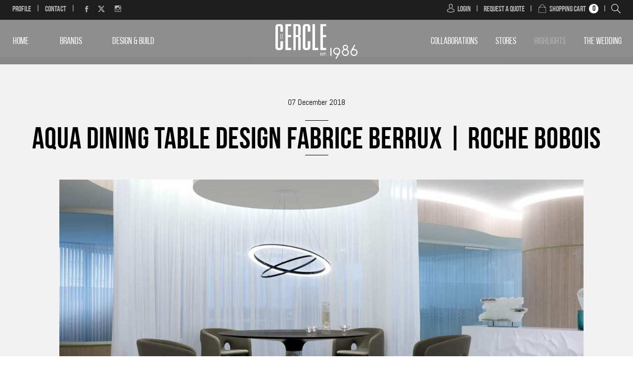

--- FILE ---
content_type: text/html; charset=utf-8
request_url: https://www.lecercle.me/article/139/aqua-dining-table-design-fabrice-berrux-roche-bobo
body_size: 17742
content:


<!DOCTYPE html>


<html xmlns="http://www.w3.org/1999/xhtml">
<head><title>
	AQUA DINING TABLE design Fabrice Berrux | Roche Bobois
</title><meta name="description" content="AQUA DINING TABLE design Fabrice Berrux | Roche Bobois" /><meta name="keywords" /><meta name="apple-mobile-web-app-capable" content="yes" /><meta name="apple-mobile-web-app-status-bar-style" content="black" /><meta name="format-detection" content="telephone=yes" /><meta name="viewport" content="width=device-width, initial-scale=1" />
        <link href="/style/Jquery/jquery-1.11.4.min.css?136" rel="stylesheet" type="text/css" />
        <link href="/style/MainStyle.min.css?136" rel="stylesheet" type="text/css" />
        <link href="/style/Style.min.css?136" rel="stylesheet" type="text/css" />
        <link href="/Style/en/Master.min.css?136" rel="stylesheet" type="text/css" />
        <link href="/Style/en/StaticStyle.min.css?136" rel="stylesheet" type="text/css" />
        <link href="/Style/en/CustomSelect.min.css?136" rel="stylesheet" type="text/css" />
        <link href="/style/jquery-ui.min.css?136" type="text/css" rel="stylesheet" />
        <link href="/Style/ionicons/ionicons.min.css?136" type="text/css" rel="stylesheet" />
        <link href="/Style/Ellipsis.min.css?136" type="text/css" rel="stylesheet" />
        <link href="/Style/Bootstrap/bootstrap.min.css?136" type="text/css" rel="stylesheet" />
        <link href="/Style/animate.min.css?136" type="text/css" rel="stylesheet" />
        <link href="/Style/HoverMaster/css/hover-min.css?136" rel="stylesheet" />
        <link href="/Style/ButtonStylesInspiration/css/buttons.css?136" rel="stylesheet" />
        <link rel="shortcut icon" href="/Favicon.ico" />
        <link href="/Style/NSpickadate.01.default.min.css?136" rel="stylesheet" type="text/css" />
        <link href="/Style/en/Category.css?136" rel="stylesheet" />
        <link href="/Helpers/lightgallery/css/lightgallery.min.css?136" rel="stylesheet" type="text/css" />
    <meta id="ctl00_fbImageNearPostPlaceInMeta_fbTitle" property="og:title" content="AQUA DINING TABLE design Fabrice Berrux | Roche Bobois"></meta>

<meta property="og:image" content="http://www.lecercle.me/uploadImages/DocumentImages/Doc-P-139-636797877167202956.jpg"/>

<meta property="fb:admins" content="730748664"/>
<meta property="fb:app_id" content="124977117678418" />

<meta id="ctl00_fbImageNearPostPlaceInMeta_gplusTitle" itemprop="name" content="AQUA DINING TABLE design Fabrice Berrux | Roche Bobois"></meta>

<meta itemprop="image" content="http://www.lecercle.me/uploadImages/DocumentImages/Doc-P-139-636797877167202956.jpg" />


<script type="d8069fd042b492842e3be648-text/javascript">
var varMetanearappid;
varMetanearappid = '124977117678418';
</script>

 
<meta name="twitter:card" content="summary_large_image">
<meta name="twitter:site" content="@Cercle_Hitti">
<meta name="twitter:creator" content="@Cercle_Hitti">
<meta name="twitter:title" content="AQUA DINING TABLE design Fabrice Berrux | Roche Bobois">
<meta name="twitter:description" content="">
<meta name="twitter:image:src" content="http://www.lecercle.me/uploadImages/DocumentImages/Doc-P-139-636797877167202956.jpg"><link href='/style/en/PiroBox_style.css?v=136' rel='stylesheet' type='text/css' /><link href='/style/Swiper/swiper.min.css?v=136' rel='stylesheet' type='text/css' /><link href='/style/mCustomScrollbar/CustomScrollbar.min.css?v=136' rel='stylesheet' type='text/css' />
<link href="/Style/en/productdetails.min.css?136" rel="stylesheet" type="text/css" />
<link href="/Style/en/DocumentDetails.min.css?136" rel="stylesheet" type="text/css" />
<link href="/Style/en/DocumentCategory.min.css?136" rel="stylesheet" type="text/css" />

<script type="d8069fd042b492842e3be648-text/javascript">
    // For Le Cercle
  (function(i,s,o,g,r,a,m){i['GoogleAnalyticsObject']=r;i[r]=i[r]||function(){
  (i[r].q=i[r].q||[]).push(arguments)},i[r].l=1*new Date();a=s.createElement(o),
  m=s.getElementsByTagName(o)[0];a.async=1;a.src=g;m.parentNode.insertBefore(a,m)
  })(window,document,'script','https://www.google-analytics.com/analytics.js','ga');

  ga('create', 'UA-102033276-1', 'auto');
  ga('send', 'pageview');

</script>

<link rel="canonical" href="https://www.lecercle.me/article/139/aqua-dining-table-design-fabrice-berrux-roche-bobo" /></head>
<body id="ctl00_WBody" class="MyMainBody BodyRemoveScroll " dir="ltr">
    <form method="post" action="#" id="aspnetForm">
<div class="aspNetHidden">
<input type="hidden" name="__EVENTTARGET" id="__EVENTTARGET" value="" />
<input type="hidden" name="__EVENTARGUMENT" id="__EVENTARGUMENT" value="" />
<input type="hidden" name="__VIEWSTATE" id="__VIEWSTATE" value="/[base64]/dj0xMzYnIHJlbD0nc3R5bGVzaGVldCcgdHlwZT0ndGV4dC9jc3MnIC8+PGxpbmsgaHJlZj0nL3N0eWxlL21DdXN0b21TY3JvbGxiYXIvQ3VzdG9tU2Nyb2xsYmFyLm1pbi5jc3M/[base64]/[base64]/0EEpSwjTnDH" />
</div>

<script type="d8069fd042b492842e3be648-text/javascript">
//<![CDATA[
var theForm = document.forms['aspnetForm'];
if (!theForm) {
    theForm = document.aspnetForm;
}
function __doPostBack(eventTarget, eventArgument) {
    if (!theForm.onsubmit || (theForm.onsubmit() != false)) {
        theForm.__EVENTTARGET.value = eventTarget;
        theForm.__EVENTARGUMENT.value = eventArgument;
        theForm.submit();
    }
}
//]]>
</script>


<script src="/WebResource.axd?d=XtrOKKrX7rikN9P2ty8liiqS25opR6rPxeFFd6n7GQvMBIF6cIvoeiQ7fkwaPwcq-MpM6_2POsk_uD4cs4fDPP3AwPbSTfoJYfsVnPj0rA41&amp;t=638901644248157332" type="d8069fd042b492842e3be648-text/javascript"></script>


<script src="/ScriptResource.axd?d=QG-bFqYBDpasx-dg1vhRvckn2CI0bIYvs6ZFW7Pit3zZI8cdE-2LwDXMJW7ZPBYfiiGevcPx5NMQdMe2UyFbKgeY0HFzuMFIaDNlg7Q6kgS8pqlXADmfL3RNYxgImskLpOJUPgUX2NWBBA9eMfq5xJ2eRhC7L87axUOHtC6p40U1&amp;t=5c0e0825" type="d8069fd042b492842e3be648-text/javascript"></script>
<script src="/ScriptResource.axd?d=wHN6g4hiTMNYn_fN_09Cw2GV9K0PBrTgnPaXbFnMIkeQZhfbcIjv5llFRNNxOzEKYTgFW1EFOqJHvEMtWLJB-t7ANdwQXs4SX6aWhdPrIO5lKK0Mau50sfax91-nfbZXJ97WB_DHSwnc6j2NA3vNHS01xCq_wdBbu5-fd1wFN8O-YUOHc0x_QQOSyY_Gub9v0&amp;t=5c0e0825" type="d8069fd042b492842e3be648-text/javascript"></script>
<script src="../../webservices/Service.asmx/js" type="d8069fd042b492842e3be648-text/javascript"></script>
<div class="aspNetHidden">

	<input type="hidden" name="__VIEWSTATEGENERATOR" id="__VIEWSTATEGENERATOR" value="4EE12255" />
	<input type="hidden" name="__EVENTVALIDATION" id="__EVENTVALIDATION" value="/wEdAAoIGepASUrhhz/zpEgqyfPt72t8w0kYUK9qvqLwmzqSsQDd48oORh5ybqdaRrO3DDJkmT9jEGR75UURpim3GcNuHHh1vU88HMY+7t8fmgkwAVFEXzvI5Jam+jVbIoQ6Ah3LSM3FqX56GQNnkQZtku/Mztp9hwgE7Qid+UCLEC62s4EvMQtI9WDMjX4aDAHL/6NU/hmYlQ0Kf2GCCnEGGzPKk/zDQdnRsI1MBAPh8pmeAnwdWmQ5rLQ6THF7sTWJrtI=" />
</div>
        <script type="d8069fd042b492842e3be648-text/javascript">
            var sAppPath = "/";
            var sPicPath = "/uploadImages/";
            var LanguageID = "1";
            var fbLanguage = "en_US";
            var sImageLangPath = "en";
            var LanguageDirection = "left";
            var LanguageDirectionInv = "right";
            var IsArabic = "False";
            var fbAppID = "124977117678418";
            var fbScrt = "a6611dd0fb5454b67597e878feb32992";
            var captchKey = "6Lc3miQUAAAAAFiZpEA6czeBre4-wQSXdpm7hf6W";
        </script>
        <script src="/JS/JqueryMain/jquery-2.2.3.min.js?v=136" type="d8069fd042b492842e3be648-text/javascript"></script>
        <script src="/js/JqueryMain/jquery-migrate-1.3.0.min.js?v=136" type="d8069fd042b492842e3be648-text/javascript"></script>
        <input type="hidden" class="HiddenHandlerURL" value="/Handler/Sharrre.ashx" />
        <input type="hidden" class="sAppPath" value="/" />
        <input type="hidden" value="http://www.lecercle.me/article/139/aqua-dining-table-design-fabrice-berrux-roche-bobo" class="HiddenPageURL" />
        <input name="ctl00$languageIDDiv" type="hidden" id="ctl00_languageIDDiv" class="LanguageID" value="1" />
        <script type="d8069fd042b492842e3be648-text/javascript">
//<![CDATA[
Sys.WebForms.PageRequestManager._initialize('ctl00$ScriptManager1', 'aspnetForm', ['tctl00$ctl08','','tctl00$MainContent$panelDetails',''], [], [], 90, 'ctl00');
//]]>
</script>


        <div class="NormalDivContainer u-opacity1 u-relative">
            <div class="ToastStyle" onclick="if (!window.__cfRLUnblockHandlers) return false; CloseToast();" data-cf-modified-d8069fd042b492842e3be648-="">

                <div style="height: 19px;"></div>
                <div class="ToastContent">
                </div>
                <div style="height: 18px;"></div>
            </div>
            <div class="fullpage u-relative ">
                <div id="ctl00_TheMainMEnu" class="u-relative TheMainMEnu TheMainMEnuInner TheMainMEnuReserved">
                    <div id="ctl00_ctl08">
	
                            
<div class="u-width100 u-fixed u-height100 Searchpopup SearchpopupHide u-animateMe">
<div class="divHeight">
<div class="CloseButton SearchpopupHide">
<img class="u-pointer u-marginAuto" src="/images/close.png" width="20" height="20" alt="Close" />
</div>
<div class="u-marginAuto textalignC searchlableDiv SearchpopupHide">
<div class="searchlableInnerDiv">
<span class="searchlable u-uppercase">Type In Your Search and press enter</span>
</div>
<div class="searchGreyBorder"></div>
</div>
<input name="ctl00$MasterMenu$SearchPopup$txtSearch" type="text" id="ctl00_MasterMenu_SearchPopup_txtSearch" class="textalignC searchText" AutoComplete="off" />
</div>
<div class="u-width100 u-marginAuto textalignC">
<img class="u-marginAuto u-hide LoaderImg" width="50" src='/images/puff.svg' alt="loading" />
</div>
<div class="u-marginAuto textalignC">
<div class="LoadArticlesResult" id="LoadArticlesResult">
<div class="LoadArticlesResultContaint col-lg-12 content_Dark">
<div class=" MyDataLoadArticles u-width100">
<div id="ctl00_MasterMenu_SearchPopup_LoadArticlesResultContaint" class="LoadArticlesResultContaint results_content u-hide">
</div>
</div>
</div>
<div class="LoadArticlesResultArrow"></div>
</div>
<input type="submit" name="ctl00$MasterMenu$SearchPopup$btnSearch" value="" id="ctl00_MasterMenu_SearchPopup_btnSearch" class="btnSearch u-hide" />
</div>
</div>


<div id="ctl00_MasterMenu_GetMenuHeight">
    <div id="ctl00_MasterMenu_GetMenuFixed" class="MenuFixed HideTheMenu HideTheMenuHome HideTheMenuTop0">
        

        
        <div class="lecercle-menu">
            <div class="MenuTop PaddingLR15">
                <div class=" height100 ">
                    <div class="u-table u-width100 u-relative u-height100 textalignC">
                        <div class="u-tableCell">
                            <div class="floatL u-relative u-show1050">
                                <div class="Mstripes u-hover75 u-pointer">
                                    <div class="Mstripe"></div>
                                    <div class="Mstripe"></div>
                                    <div class="Mstripe"></div>
                                </div>
                            </div>
                            <div class="MainLogo u-show1050">
                                <a href="/">
                                    <img src="/images/newMainLogo.svg" id="ctl00_MasterMenu_MainLogoSvg" alt="LE CERCLE" class="MainLogoSvg" />
                                </a>
                            </div>
                            <div class="floatR u-show1050">
                                <div class="searchMobile u-pointer">
                                    <img class="searchIcon u-inline" src="/images/searchIcon.svg" alt="Search" width="19" height="19" />
                                </div>
                                
                            </div>
                            <div class="floatL u-padding0 u-hide1050">
                                <div class="floatL ml40 MenuItem2">
                                    <div class='floatL MenuLinkHover u-animateMe '>
                                        <a href="/articles/4/profile" id="ctl00_MasterMenu_lnkProfile">
                                            Profile</a>
                                    </div>
                                    <div class="floatL SepMenu">|</div>
                                    <div class='floatL MenuLinkHover u-animateMe '><a href="/contact">Contact</a></div>
                                    <div class="floatL SepMenu">|</div>
                                    <div class="floatL "><a href="https://www.facebook.com/lecercle.me/?ref=br_rs" id="ctl00_MasterMenu_fbTopMenuHref" class="socailMenu u-animateMe" target="_blank"><span class="ion-social-facebook"></span></a></div>
                                    <div class="floatL ">
                                        
                                        <a href="https://twitter.com/Cercle_Hitti" class="socailMenu u-animateMe" target="_blank">
                                            <svg xmlns="http://www.w3.org/2000/svg" width="14" height="14" fill="currentColor" class="bi bi-twitter-x" viewBox="0 0 16 16">
                                                <path d="M12.6.75h2.454l-5.36 6.142L16 15.25h-4.937l-3.867-5.07-4.425 5.07H.316l5.733-6.57L0 .75h5.063l3.495 4.633L12.601.75Zm-.86 13.028h1.36L4.323 2.145H2.865z" />
                                            </svg>
                                        </a>
                                    </div>





                                    <div class="floatL "><a href="https://www.instagram.com/lecercle.me/" id="ctl00_MasterMenu_lnkInstaDesk" class="socailMenu u-animateMe" target="_blank"><span class="ion-social-instagram-outline"></span></a></div>
                                </div>
                            </div>
                            <div class="u-padding0 BagOn1050FloatedRight">
                                <div id="ctl00_MasterMenu_LoginDiv" class="floatL colorGrey u-hide1050">
                                    <div class="floatL u-animateMe">
                                        <a href="/login" class="mr5p u-inlineBlock valignM">
                                            <img src="/images/login.svg" alt="Login" width="17" height="17" />
                                        </a>
                                    </div>
                                    <div class='floatL MenuItem2 mt0 u-animateMe '>
                                        <a href="/login">Login</a>
                                    </div>
                                </div>
                                
                                <div class="floatL SepMenu2 u-hide1050">|</div>
                                <div class='floatL MenuItem2 mt0 colorGrey u-animateMe u-hide1050 '>
                                    <a href="https://www.lecercle.me/quotation" id="ctl00_MasterMenu_DRequestQuotation">Request a Quote</a>
                                </div>
                                <div class="floatL SepMenu2 u-hide1050">|</div>
                                <div class="floatL colorGrey">
                                    <div class='floatL '>
                                        <a href="/shopping-cart/checkout" class="mr5p">
                                            <img src="/images/bag.svg" alt="Cart" width="19" height="19" />
                                        </a>
                                    </div>
                                    <div class='floatL MenuItem2 mt0 u-animateMe u-hide1050 '>
                                        <a href="/shopping-cart/checkout">Shopping Cart</a>
                                    </div>
                                </div>
                                <div class="floatL MenuItem2 mt0">
                                    <div class="bagICon">
                                        <div class="nbrBag">
                                            <span id="ctl00_MasterMenu_lblNum" class="CartNum">0</span>
                                        </div>
                                    </div>
                                </div>
                                <div class="floatL SepMenu2 u-hide1050">|</div>
                                <div class="floatL u-pointer u-hide1050">
                                    <img class="searchIcon" src="/images/searchIcon.svg" alt="Search" width="19" height="19" />
                                </div>
                            </div>
                        </div>
                    </div>
                </div>
            </div>
            <div class="WhiteM PaddingLR15 u-hide1050">
                <div class="u-table u-width100 u-marginAuto">
                    <div class="menu-container u-width100 valignM u-relative">
                        <div class="floatL left-sec">
                            <div class="floatR">
                                <div class="floatL CntitemsGrey u-animateMe u-relative">
                                    <a class="button4 button u-animateMe button--aylen2 " href="/">Home
                                    </a>
                                </div>
                                
                                        <div class="floatL CntitemsGrey u-animateMe">
                                            <a class="button4 u-animateMe button button--aylen2 " href="/p/7/brands">Brands</a>
                                        </div>
                                    
                                
                                
                                        <div class="floatL CntitemsGrey u-animateMe">
                                            <a class="button4 u-animateMe button button--aylen2 " href="/lecercledb">Design & Build</a>
                                        </div>
                                    
                            </div>
                        </div>
                        <div class="MainLogo">
                            <a href="/">
                                <img src="/images/newMainLogo.svg" id="ctl00_MasterMenu_MainLogoSvgD" alt="LE CERCLE" class="MainLogoSvg" />
                            </a>
                        </div>
                        <div class="floatR Right-sec">
                            <div class="floatL">
                                
                                        <div class="floatL CntitemsGrey u-animateMe">
                                            <a class="button4 u-animateMe button button--aylen2 " href="/lecercledb/Collaborations">Collaborations</a>
                                        </div>
                                    
                                <div class="floatL CntitemsGrey u-animateMe">
                                    <a class="button4 u-animateMe button button--aylen2 " href="/stores">Stores
                                    </a>
                                </div>
                                
                                        <div class="floatL CntitemsGrey u-animateMe">
                                            <a class="button4 u-animateMe button button--aylen2  colorGrey " target='_self' href="/articles/2/highlights">HIGHLIGHTS</a>
                                        </div>
                                    
                                <div class="floatL CntitemsGrey u-animateMe">
                                    <div class="button4 u-animateMe button button--aylen2 ">
                                        <a href="/wedding">The Wedding
                                        </a>
                                    </div>
                                </div>
                            </div>
                            
                        </div>
                    </div>
                </div>
            </div>
        </div>
        <div id="ctl00_MasterMenu_LeCercleOnlineMenu" class="LeCercleOnlineMenu u-hide">
            
        </div>
        
    </div>
</div>

<div class="MobileMenu border-top-white u-hide ">
    <div class=" u-height100">
        <div class="u-table u-marginAuto pdt20 u-width100 calcHeight u-height100">
            <div class="u-table u-width100 mb10px">
                <div class="u-tableCell">
                    <div class="MobileCountriesDiv op2 u-animateMe">
                        
                    </div>
                </div>
            </div>
            <div class="MobileMenuItemsDiv content_Dark MyScroller">
                <div class="u-table u-width100">
                    <div class="MobileMenuItem op1 MobileMenuItem1 menuAnimate u-hover80">
                        <a href="/">HOME</a>
                    </div>
                    
                            <div class="MobileMenuItem op0 menuAnimate u-hover80 u-uppercase">
                                <a href="/p/7/brands">Brands</a>
                            </div>
                        
                    <div class="MobileMenuItem op0 menuAnimate u-hover80">
                        <span class="MobileMenuProducts">Products</span>
                    </div>
                    <div class="MobileTypologyDiv">
                        
                                <div class="Ellipsis-lg-1 MobileTypologyItem   menuAnimate">
                                    <a href='/products/f/5/living-room' class="u-hover80 u-table u-marginAuto">Living Room</a>
                                </div>
                            
                                <div class="Ellipsis-lg-1 MobileTypologyItem  MobileMenuItem1  menuAnimate">
                                    <a href='/products/f/80/dining-room' class="u-hover80 u-table u-marginAuto">Dining Room</a>
                                </div>
                            
                                <div class="Ellipsis-lg-1 MobileTypologyItem   menuAnimate">
                                    <a href='/products/f/111/bedroom' class="u-hover80 u-table u-marginAuto">Bedroom</a>
                                </div>
                            
                                <div class="Ellipsis-lg-1 MobileTypologyItem  MobileMenuItem1  menuAnimate">
                                    <a href='/products/f/413/kitchen' class="u-hover80 u-table u-marginAuto">Kitchen</a>
                                </div>
                            
                                <div class="Ellipsis-lg-1 MobileTypologyItem   menuAnimate">
                                    <a href='/products/f/161/lighting' class="u-hover80 u-table u-marginAuto">Lighting</a>
                                </div>
                            
                        <div class="MobileTypologyItem">
                            <a href="/products" class="u-hover80">All</a>
                        </div>
                    </div>
                    
                            <div class="MobileMenuItem op0 menuAnimate u-hover80 u-uppercase">
                                <a href="/lecercledb">Design & Build</a>
                            </div>
                        
                    
                            <div class="MobileMenuItem op0 menuAnimate u-hover80 u-uppercase">
                                <a href="/lecercledb/Collaborations">Collaborations</a>
                            </div>
                        
                    

                    <div class="MobileMenuItem menuAnimate op1 MobileMenuItem1 u-hover80">
                        <a href="/stores">Stores</a>
                    </div>
                    
                            <div class='MobileMenuItem menuAnimate u-hover80  op0 '>
                                <a target='_self' href="/articles/2/highlights">HIGHLIGHTS</a>
                            </div>
                        
                    <div class="MobileMenuItem menuAnimate op1 MobileMenuItem1 u-hover80">
                        <a href="/wedding">The Wedding</a>
                    </div>
                    <div class="MobileMenuItem menuAnimate op0 u-hover80">
                        <a href="https://www.lecercle.me/quotation" id="ctl00_MasterMenu_MRequestQuotation">Request a Quote</a>
                    </div>
                    <div class="MobileMenuItem menuAnimate op0 u-hover80">
                        <a href="/articles/4/profile" id="ctl00_MasterMenu_mobileProfileHref">
                            Profile</a>
                    </div>
                    <div class="MobileMenuItem menuAnimate op1 MobileMenuItem1 u-hover80">
                        <a href="/contact">Contact</a>
                    </div>
                </div>
            </div>
            <div class="MobileManageAccount u-table u-width100">
                <div id="ctl00_MasterMenu_LoginDivMobile">
                    <div class="MMAItem floatL u-height100 MarginT25">
                        <div class="MMAItemDiv floatR">
                            <div class="u-marginAuto u-table">
                                <a href="/login" class="floatL">
                                    <img src="/images/login-black.svg" alt="Login" width="21" height="20" />
                                </a>
                                <div class="floatL mgL5"><a href="/login" class="u-hover80">Login</a></div>
                            </div>
                        </div>
                    </div>
                    <div class="MobileMenuSep floatL MarginT25"></div>
                    <div class="MMAItem floatL u-height100 MarginT25">
                        <div class="MMAItemDiv floatL">
                            <div class="u-marginAuto u-table">
                                Register
                                <a href="/register" class="u-imgLink"></a>
                            </div>
                        </div>
                    </div>
                </div>
                
            </div>
            <div class="MobileSocialMedia">
                <div class=" u-table u-marginAuto">
                    <div class="tableCell">
                        <div class="MobileSocialMediaInner u-table u-marginAuto pdtSocial">
                            <div class="floatL "><a href="https://www.facebook.com/lecercle.me/?ref=br_rs" id="ctl00_MasterMenu_fbMobileHref" class="socailMenu u-animateMe" target="_blank"><span class="ion-social-facebook"></span></a></div>
                            
                            

                            <div class="floatL ">
                                
                                <a href="https://twitter.com/Cercle_Hitti" class="socailMenu u-animateMe" target="_blank">
                                    <svg xmlns="http://www.w3.org/2000/svg" width="17" height="17" fill="currentColor" class="bi bi-twitter-x" viewBox="0 0 16 16">
                                        <path d="M12.6.75h2.454l-5.36 6.142L16 15.25h-4.937l-3.867-5.07-4.425 5.07H.316l5.733-6.57L0 .75h5.063l3.495 4.633L12.601.75Zm-.86 13.028h1.36L4.323 2.145H2.865z" />
                                    </svg>
                                </a>
                            </div>

                            <div class="floatL "><a href="https://www.instagram.com/lecercle.me/" id="ctl00_MasterMenu_lnkInstaMobile" class="socailMenu u-animateMe" target="_blank"><span class="ion-social-instagram-outline"></span></a></div>
                            
                        </div>
                    </div>
                </div>
            </div>
        </div>
    </div>
</div>

                        
</div>

                </div>
                
                <div class="minHeightContainer">
                    <table class="u-width100 u-relative">
                        <tr>
                            <td>
                                
<div id="ctl00_MainContent_UpdateProgress1" style="display:none;">
	


</div>
<div id="ctl00_MainContent_panelDetails">
	
<div id="ctl00_MainContent_prodPropContainer" class="u-bgGrey u-width100 ProdTopContainer">
<div class="MainSize1430 u-width100">

<div id="ctl00_MainContent_divDates" class="DocDate">
<span id="ctl00_MainContent_lblDate">07 December 2018</span>
</div>
<div class="CatImg">

<div class="sepCat"></div>
</div>
<div id="ctl00_MainContent_TitleContainer" class="DocTitle">
<h1 class="u-inheritStyle">
<span id="ctl00_MainContent_lblDocTitle" class="u-uppercase">AQUA DINING TABLE design Fabrice Berrux | Roche Bobois</span>
</h1>
<div class="sepCat"></div>
</div>

<div id="ctl00_MainContent_GalleryMainContainer" class="u-relative u-width100 GalleryMainContainer">

<div id="ctl00_MainContent_pnlGallery">
		
<div class="u-marginAuto">
<div id="ctl00_MainContent_dvMainSwiper" class="swiper-container GalleryContainer">
<div class="swiper-wrapper">

<div class='swiper-slide'>
<div class="u-animateMe">
<div class="GalleryItem">

<div>

<img src='/uploadImages/DocumentImages/Doc-P-139-636797877167202956.jpg' class="u-marginAuto" alt='' title='' />
</div>
</div>
</div>
</div>

</div>
</div>
<div id="ctl00_MainContent_divVideo">


<div class="allPlayers">
    <div class="u-relative u-width100">
        <div id="ctl00_MainContent_SoftimpactPlayerBootstrap_divClose" class="textalignR u-absolute SP-BtnClose u-zindex10" style="position: absolute; top: 7px; right :7px; cursor :pointer;">
            
        </div>
    </div>
    <div id="ctl00_MainContent_SoftimpactPlayerBootstrap_divVideo" style="z-index: 0" class="divVideo">
          
    </div>
</div>
  
</div>
</div>

	</div>

</div>
</div>
</div>

<div id="ctl00_MainContent_DocDetails" class="u-width100 u-relative DocDetailsBgGrey">
<div id="ctl00_MainContent_DescriptionDiv" class="MainSize1430">
<div id="ctl00_MainContent_DescriptionInnerDiv" class="customPadding">
<div class="floatL">

</div>
<div class="clearfix"></div>
<div id="ctl00_MainContent_DescDiv" class="DocDetailsDescription u-description">
<div class='DocDetailsDescLabel'><div>Round dining table, central base in Carrara or <g class="gr_ gr_24 gr-alert gr_spell gr_inline_cards gr_run_anim ContextualSpelling ins-del multiReplace" id="24" data-gr-id="24">marquina</g> marble (matt or shiny finish), top in lacquered polyurethane with laminated Fenix&reg; veneer (col. black or white). <br />
<br />
Manufactured in Europe. <br />
<br />
The top of the dining table is in Fenix NTM, an innovative material that combines ultra-matte aesthetic with cutting-edge technological performance. This laminate was developed with acrylic resins and nanotechnology. <br />
<br />
With its silky touch and fingerprint resistance, this material withstands scratches, abrasions, friction <g class="gr_ gr_27 gr-alert gr_gramm gr_inline_cards gr_run_anim Punctuation only-ins replaceWithoutSep" id="27" data-gr-id="27">and</g> dry heat. It is also extremely resistant to impacts, solvents and cleaning products. It has antibacterial properties that <g class="gr_ gr_26 gr-alert gr_gramm gr_inline_cards gr_run_anim Grammar multiReplace" id="26" data-gr-id="26">makes</g> it easy to clean. FENIX NTM is also water-resistant and mold-resistant. <br />
<br />
Micro scratches can be removed with a melamine foam sponge (not included) that is recommended to regenerate the material, or with a moist cloth and an iron by following the maintenance instructions.<br />
<br />
Dimensions: H. 75 x &oslash; 158 cm<br />
<br />
Other products / Other dimensions:<br />
<br />
Dining <g class="gr_ gr_31 gr-alert gr_gramm gr_inline_cards gr_run_anim Style multiReplace" id="31" data-gr-id="31">table </g><g class="gr_ gr_30 gr-alert gr_gramm gr_inline_cards gr_run_anim Style replaceWithoutSep" id="30" data-gr-id="30"><g class="gr_ gr_31 gr-alert gr_gramm gr_inline_cards gr_disable_anim_appear Style multiReplace" id="31" data-gr-id="31">:</g>H</g>. 75 x &oslash; 138 cm<br />
<br />
Oval dining <g class="gr_ gr_29 gr-alert gr_gramm gr_inline_cards gr_run_anim Style multiReplace" id="29" data-gr-id="29">table </g><g class="gr_ gr_28 gr-alert gr_gramm gr_inline_cards gr_run_anim Style replaceWithoutSep" id="28" data-gr-id="28"><g class="gr_ gr_29 gr-alert gr_gramm gr_inline_cards gr_disable_anim_appear Style multiReplace" id="29" data-gr-id="29">:</g>W</g>. 250 x H. 75 x D. 125 cm</div></div>
</div>
<div id="ctl00_MainContent_AddClassHere" class="MainSize1430 ">



<div id="ctl00_MainContent_SocialMediaShareDiv" class="SocialMediaShareDiv u-table">
<div class="SocialKeywordsSectionSep u-inlineBlock floatL"></div>
<div id="ctl00_MainContent_tbSocial" class="ShareFloat u-inlineBlock floatL">
<input name="ctl00$MainContent$HiddenShareDataText" type="hidden" id="ctl00_MainContent_HiddenShareDataText" class="HiddenShareDataText" value="AQUA DINING TABLE design Fabrice Berrux | Roche Bobois" />
<input name="ctl00$MainContent$HiddenShareDescription" type="hidden" id="ctl00_MainContent_HiddenShareDescription" class="HiddenShareDescription" value="title" />
<input name="ctl00$MainContent$HiddenShareImage" type="hidden" id="ctl00_MainContent_HiddenShareImage" class="HiddenShareImage" value="https%3a%2f%2fwww.lecercle.me%2fuploadImages%2fDocumentImages%2fDoc-P-139-636797877167202956.jpg" />
<input name="ctl00$MainContent$HiddenShareDataURL" type="hidden" id="ctl00_MainContent_HiddenShareDataURL" class="HiddenShareDataURL" value="https://www.lecercle.me/article/139/CercleHittiV2-Document" />
<div id="ctl00_MainContent_DocFBshare" class="u-inlineBlock floatL" onclick="if (!window.__cfRLUnblockHandlers) return false; $(&#39;.facebookSharrre&#39;).click();" data-cf-modified-d8069fd042b492842e3be648-="">
<div class="ThemNocountBlack u-relative">
<img src="/images/facebook-social.svg" alt="Facebook" class="floatL u-pointer" width="48" height="48" />
<div class="facebookSharrre" data-title="Like"></div>
</div>
</div>
<div id="ctl00_MainContent_DoctwShare" class="u-inlineBlock floatL" onclick="if (!window.__cfRLUnblockHandlers) return false; $(&#39;.twitterSharrre&#39;).click();" data-cf-modified-d8069fd042b492842e3be648-="">
<div class="TWShare ThemNocountBlack u-relative">
<img src="/images/twitter-social.svg" alt="Twitter" class="floatL SocialMediaItem u-pointer" width="48" height="48" />
<div class="twitterSharrre" data-title="Tweet"></div>
</div>
</div>
<div id="ctl00_MainContent_DocPIShare" class="u-inlineBlock floatL MarginR18" onclick="if (!window.__cfRLUnblockHandlers) return false; $(&#39;.PinterestSharrre&#39;).click();" data-cf-modified-d8069fd042b492842e3be648-="">
<div class="ThemNocountBlack u-relative">
<img src="/images/pinterest-social.svg" alt="Pinterest" class="floatL u-pointer" width="48" height="48" />
<div class="PinterestSharrre" data-title="pinterest"></div>
</div>
</div>

</div>
</div>
<div class="DocDetailsSeparator"></div>
<div id="ctl00_MainContent_HPNewsAndEvents_HPNewsEventMainDiv" class="HPNewsEventMainDiv HPNewsEventMainDivCercleImg u-width100 u-table NewsAndEvents">
    <div class="u-relative u-width100 MyMainDiv1240">
        <div class=" AddMeSlideAnimNews opacity0 u-animateMe">
            <div id="ctl00_MainContent_HPNewsAndEvents_eventCatTitle" class="eventCatTitle u-marginAuto textalignC u-width100">
                <div class="u-marginAuto u-width100 textalignC">
                    <a href="/articles/2/highlights" id="ctl00_MainContent_HPNewsAndEvents_NewsEventCatHref" class="u-hover80 u-marginAuto">
                        <span id="ctl00_MainContent_HPNewsAndEvents_NewsEventCatSubTitleText" class="NewsEventCatTitleText u-subTitle mb10 u-cBlack u-uppercase u-block">Out and About</span>
                    </a>
                </div>
                <div class="u-marginAuto u-width100 textalignC">
                    <a href="/articles/2/highlights" id="ctl00_MainContent_HPNewsAndEvents_NewsEventSubCatHref" class="u-hover80 u-marginAuto">
                        <h2 class="u-inheritStyle">
                            <span id="ctl00_MainContent_HPNewsAndEvents_NewsEventCatTitleText" class="NewsEventCatSubTitleText u-title u-cBlack u-uppercase u-block">HIGHLIGHTS</span></h2>
                    </a>
                </div>
                <div class="NewsEventBorderBottom"></div>
            </div>
        </div>
        <div class="col-xs-12 ">
            
                    <div class="col-lg-4 col-md-4 col-sm-12 col-xs-12 u-animateMe u-padding0 NewsEvent opacity0 NewsEvent0 AnimDelay0">
                        <div class="NewsEventDetails  NewsEventPR ">
                            <a id="ctl00_MainContent_HPNewsAndEvents_rptEventNews_ctl00_NewsEventsImgHref" class="hover14 column" href="/article/220/we-collaborate-with-the-best">
                                <div class="u-relative">
                                    <figure>
                                        <img src="/uploadImages/DocumentImages/Doc-T-220-637352576315629848.jpg" id="ctl00_MainContent_HPNewsAndEvents_rptEventNews_ctl00_NewsEventsImg" alt="News Image" class="NewsEventsImg u-width100" />
                                    </figure>

                                    <img class="u-absolute playImg" style=display:none src='/images/play-new.svg' alt="Play Button" width="59" height="69" />
                                </div>
                            </a>
                            
                            
                            <a id="ctl00_MainContent_HPNewsAndEvents_rptEventNews_ctl00_NewsEventsTitleHref" class="u-hover80 news-events-title" href="/article/220/we-collaborate-with-the-best">
                                <h3 class="u-inheritStyle">
                                    <span id="ctl00_MainContent_HPNewsAndEvents_rptEventNews_ctl00_newsTitleHighlight" class="NewsEventsTitle u-uppercase u-smallTitle NewsEventsTitleHightLight u-cBlack u-block Ellipsis-lg-2">WE COLLABORATE WITH THE BEST</span></h3>
                            </a>
                             <a id="ctl00_MainContent_HPNewsAndEvents_rptEventNews_ctl00_HyperLink1" class="u-hover80" href="/article/220/we-collaborate-with-the-best">
                                <h4 class="u-inheritStyle">
                                    <span id="ctl00_MainContent_HPNewsAndEvents_rptEventNews_ctl00_newsDescHighlight" class="NewsEventsDesc u-smallTitle Ellipsis-lg-1 u-cBlack u-block"></span></h4>
                            </a>
                        </div>
                    </div>
                
                    <div class="col-lg-4 col-md-4 col-sm-12 col-xs-12 u-animateMe u-padding0 NewsEvent opacity0 NewsEvent1 AnimDelay1">
                        <div class="NewsEventDetails  NewsEventRL ">
                            <a id="ctl00_MainContent_HPNewsAndEvents_rptEventNews_ctl01_NewsEventsImgHref" class="hover14 column" href="/article/198/we-curate-high-end-contemporary-brands">
                                <div class="u-relative">
                                    <figure>
                                        <img src="/uploadImages/DocumentImages/Doc-T-198-637390501067449877.jpg" id="ctl00_MainContent_HPNewsAndEvents_rptEventNews_ctl01_NewsEventsImg" alt="News Image" class="NewsEventsImg u-width100" />
                                    </figure>

                                    <img class="u-absolute playImg" style=display:none src='/images/play-new.svg' alt="Play Button" width="59" height="69" />
                                </div>
                            </a>
                            
                            
                            <a id="ctl00_MainContent_HPNewsAndEvents_rptEventNews_ctl01_NewsEventsTitleHref" class="u-hover80 news-events-title" href="/article/198/we-curate-high-end-contemporary-brands">
                                <h3 class="u-inheritStyle">
                                    <span id="ctl00_MainContent_HPNewsAndEvents_rptEventNews_ctl01_newsTitleHighlight" class="NewsEventsTitle u-uppercase u-smallTitle NewsEventsTitleHightLight u-cBlack u-block Ellipsis-lg-2">We curate high-end contemporary brands</span></h3>
                            </a>
                             <a id="ctl00_MainContent_HPNewsAndEvents_rptEventNews_ctl01_HyperLink1" class="u-hover80" href="/article/198/we-curate-high-end-contemporary-brands">
                                <h4 class="u-inheritStyle">
                                    <span id="ctl00_MainContent_HPNewsAndEvents_rptEventNews_ctl01_newsDescHighlight" class="NewsEventsDesc u-smallTitle Ellipsis-lg-1 u-cBlack u-block"></span></h4>
                            </a>
                        </div>
                    </div>
                
                    <div class="col-lg-4 col-md-4 col-sm-12 col-xs-12 u-animateMe u-padding0 NewsEvent opacity0 NewsEvent2 AnimDelay2">
                        <div class="NewsEventDetails NewsEventPL ">
                            <a id="ctl00_MainContent_HPNewsAndEvents_rptEventNews_ctl02_NewsEventsImgHref" class="hover14 column" href="/article/219/we-design-build">
                                <div class="u-relative">
                                    <figure>
                                        <img src="/uploadImages/DocumentImages/Doc-T-219-637352562241287803.jpg" id="ctl00_MainContent_HPNewsAndEvents_rptEventNews_ctl02_NewsEventsImg" alt="News Image" class="NewsEventsImg u-width100" />
                                    </figure>

                                    <img class="u-absolute playImg" style=display:none src='/images/play-new.svg' alt="Play Button" width="59" height="69" />
                                </div>
                            </a>
                            
                            
                            <a id="ctl00_MainContent_HPNewsAndEvents_rptEventNews_ctl02_NewsEventsTitleHref" class="u-hover80 news-events-title" href="/article/219/we-design-build">
                                <h3 class="u-inheritStyle">
                                    <span id="ctl00_MainContent_HPNewsAndEvents_rptEventNews_ctl02_newsTitleHighlight" class="NewsEventsTitle u-uppercase u-smallTitle NewsEventsTitleHightLight u-cBlack u-block Ellipsis-lg-2">We design & build</span></h3>
                            </a>
                             <a id="ctl00_MainContent_HPNewsAndEvents_rptEventNews_ctl02_HyperLink1" class="u-hover80" href="/article/219/we-design-build">
                                <h4 class="u-inheritStyle">
                                    <span id="ctl00_MainContent_HPNewsAndEvents_rptEventNews_ctl02_newsDescHighlight" class="NewsEventsDesc u-smallTitle Ellipsis-lg-1 u-cBlack u-block"></span></h4>
                            </a>
                        </div>
                    </div>
                
            
        </div>
    </div>
</div>

</div>
</div>
<input type="hidden" id="NID" value="U-DocH-139" />
</div>
<input type="hidden" id="HiddenNewsID" class="HiddenNewsID" value="139" />
</div>


</div>




</div>
<div class="u-table u-width100 u-relative">

<div class="u-tableCell">

</div>
</div>
<div class="u-table u-width100 u-relative">
<div class="u-tableCell">

</div>
</div>
<div class="u-table u-width100 u-relative">
<div class="u-tableCell">

<div class="HPBrands">
<div class=" AddMeSlideAnimBrands ">
<div class="u-table u-width100 bgBrands ">
<div class="u-tableCell">
<div class="MainSize1230 HPBrandsMainDiv PaddingLR15">
<div class="textalignC OurProductsTitle Anim1 u-opacity0">
<div class="u-subTitle mb10 u-cBlack u-uppercase">
<a href="/p/7/brands" id="ctl00_MainContent_HPBrands_SubTitleLink">A WORLD OF LUXURY</a>
</div>
<div class="u-title u-cBlack u-uppercase">
<h2 class="u-inheritStyle"><a href="/p/7/brands" id="ctl00_MainContent_HPBrands_TitleLink">brands</a></h2>
</div>
<div class="BrandsBlackSep"></div>
</div>
<div class="u-table u-width100 BrandItemsContainer u-marginAuto textalignC Anim2 u-opacity0 AnimDelay1">

<div class="BrandItem u-pointer u-inlineBlock  NoFloatElement5   NoFloatElement3   NoFloatElement2 ">
<div class="BrandItemBorder u-relative">
<table class="u-width100 u-height100">
<tr>
<td>
<img src='/uploadImages/ProductPropertyImages/Product-PropL-333-636547199947070806.png' alt='B&B Italia' class="BrandsLogo u-animateMe" width="200" height="75" />
</td>
</tr>
</table>
<a href='/b-b-italia' class="u-imgLink"></a>
</div>
</div>

<div class="BrandItem u-pointer u-inlineBlock  NoFloatElement5   NoFloatElement3   NoFloatElement2 ">
<div class="BrandItemBorder u-relative">
<table class="u-width100 u-height100">
<tr>
<td>
<img src='/uploadImages/ProductPropertyImages/Product-PropL-704-637491776998860557.png' alt='B&B Italia Outdoor' class="BrandsLogo u-animateMe" width="200" height="75" />
</td>
</tr>
</table>
<a href='/b-b-italia-outdoor' class="u-imgLink"></a>
</div>
</div>

<div class="BrandItem u-pointer u-inlineBlock  NoFloatElement5   NoFloatElement3   NoFloatElement2 ">
<div class="BrandItemBorder u-relative">
<table class="u-width100 u-height100">
<tr>
<td>
<img src='/uploadImages/ProductPropertyImages/Product-PropL-356-636344412353990720.png' alt='Maxalto' class="BrandsLogo u-animateMe" width="200" height="75" />
</td>
</tr>
</table>
<a href='/maxalto' class="u-imgLink"></a>
</div>
</div>

<div class="BrandItem u-pointer u-inlineBlock  NoFloatElement5   NoFloatElement3   NoFloatElement2 ">
<div class="BrandItemBorder u-relative">
<table class="u-width100 u-height100">
<tr>
<td>
<img src='/uploadImages/ProductPropertyImages/Product-PropL-724-637937506068119868.png' alt='De Sede' class="BrandsLogo u-animateMe" width="200" height="75" />
</td>
</tr>
</table>
<a href='/desede' class="u-imgLink"></a>
</div>
</div>

<div class="BrandItem u-pointer u-inlineBlock  NoFloatElement5   NoFloatElement3   NoFloatElement2 ">
<div class="BrandItemBorder u-relative">
<table class="u-width100 u-height100">
<tr>
<td>
<img src='/uploadImages/ProductPropertyImages/Product-PropL-554-637722240821948076.png' alt='Flos' class="BrandsLogo u-animateMe" width="200" height="75" />
</td>
</tr>
</table>
<a href='/flos' class="u-imgLink"></a>
</div>
</div>

<div class="BrandItem u-pointer u-inlineBlock  NoFloatElement5   NoFloatElement3   NoFloatElement2 ">
<div class="BrandItemBorder u-relative">
<table class="u-width100 u-height100">
<tr>
<td>
<img src='/uploadImages/ProductPropertyImages/Product-PropL-297-636344418756027531.png' alt='Roche Bobois' class="BrandsLogo u-animateMe" width="200" height="75" />
</td>
</tr>
</table>
<a href='/rochebobois' class="u-imgLink"></a>
</div>
</div>

<div class="BrandItem u-pointer u-inlineBlock  NoFloatElement5   NoFloatElement3   NoFloatElement2 ">
<div class="BrandItemBorder u-relative">
<table class="u-width100 u-height100">
<tr>
<td>
<img src='/uploadImages/ProductPropertyImages/Product-PropL-7-636344410703909640.png' alt='Ligne Roset' class="BrandsLogo u-animateMe" width="200" height="75" />
</td>
</tr>
</table>
<a href='/ligneroset' class="u-imgLink"></a>
</div>
</div>

<div class="BrandItem u-pointer u-inlineBlock  NoFloatElement5   NoFloatElement3   NoFloatElement2 ">
<div class="BrandItemBorder u-relative">
<table class="u-width100 u-height100">
<tr>
<td>
<img src='/uploadImages/ProductPropertyImages/Product-PropL-755-638917162695402225.png' alt='Artifort' class="BrandsLogo u-animateMe" width="200" height="75" />
</td>
</tr>
</table>
<a href='/artifort' class="u-imgLink"></a>
</div>
</div>

<div class="BrandItem u-pointer u-inlineBlock  NoFloatElement5   NoFloatElement3   NoFloatElement2 ">
<div class="BrandItemBorder u-relative">
<table class="u-width100 u-height100">
<tr>
<td>
<img src='/uploadImages/ProductPropertyImages/Product-PropL-727-637945114597761009.png' alt='Kettal' class="BrandsLogo u-animateMe" width="200" height="75" />
</td>
</tr>
</table>
<a href='/kettal' class="u-imgLink"></a>
</div>
</div>

<div class="BrandItem u-pointer u-inlineBlock  NoFloatElement5   NoFloatElement3   NoFloatElement2 ">
<div class="BrandItemBorder u-relative">
<table class="u-width100 u-height100">
<tr>
<td>
<img src='/uploadImages/ProductPropertyImages/Product-PropL-504-636344415682077988.png' alt='Moooi' class="BrandsLogo u-animateMe" width="200" height="75" />
</td>
</tr>
</table>
<a href='/moooi' class="u-imgLink"></a>
</div>
</div>

<div class="BrandItem u-pointer u-inlineBlock  NoFloatElement5   NoFloatElement3   NoFloatElement2 ">
<div class="BrandItemBorder u-relative">
<table class="u-width100 u-height100">
<tr>
<td>
<img src='/uploadImages/ProductPropertyImages/Product-PropL-292-636346788073727348.png' alt='Rolf Benz' class="BrandsLogo u-animateMe" width="200" height="75" />
</td>
</tr>
</table>
<a href='/rolfbenz' class="u-imgLink"></a>
</div>
</div>

<div class="BrandItem u-pointer u-inlineBlock  NoFloatElement5   NoFloatElement3   NoFloatElement2 ">
<div class="BrandItemBorder u-relative">
<table class="u-width100 u-height100">
<tr>
<td>
<img src='/uploadImages/ProductPropertyImages/Product-PropL-360-636344364401161626.png' alt='Dedon' class="BrandsLogo u-animateMe" width="200" height="75" />
</td>
</tr>
</table>
<a href='/dedon' class="u-imgLink"></a>
</div>
</div>

<div class="BrandItem u-pointer u-inlineBlock  NoFloatElement5   NoFloatElement3   NoFloatElement2 ">
<div class="BrandItemBorder u-relative">
<table class="u-width100 u-height100">
<tr>
<td>
<img src='/uploadImages/ProductPropertyImages/Product-PropL-383-636344407166444521.png' alt='Lapalma' class="BrandsLogo u-animateMe" width="200" height="75" />
</td>
</tr>
</table>
<a href='/lapalma' class="u-imgLink"></a>
</div>
</div>

<div class="BrandItem u-pointer u-inlineBlock  NoFloatElement5   NoFloatElement3   NoFloatElement2 ">
<div class="BrandItemBorder u-relative">
<table class="u-width100 u-height100">
<tr>
<td>
<img src='/uploadImages/ProductPropertyImages/Product-PropL-558-636415005778427575.png' alt='Vero Sharp' class="BrandsLogo u-animateMe" width="200" height="75" />
</td>
</tr>
</table>
<a href='/verosharp' class="u-imgLink"></a>
</div>
</div>

<div class="BrandItem u-pointer u-inlineBlock  NoFloatElement5   NoFloatElement3   NoFloatElement2 ">
<div class="BrandItemBorder u-relative">
<table class="u-width100 u-height100">
<tr>
<td>
<img src='/uploadImages/ProductPropertyImages/Product-PropL-723-637722245768308361.png' alt='Azucena' class="BrandsLogo u-animateMe" width="200" height="75" />
</td>
</tr>
</table>
<a href='/azucena' class="u-imgLink"></a>
</div>
</div>

</div>
<div class="hide">
<div class="BrandViewAll u-inlineBlock u-marginAuto textalignC u-width100">
<div class="u-buttonBalck button1 button lef-50 button--aylen u-relative">
<a href="/p/7/brands" id="ctl00_MainContent_HPBrands_BrandsViewAllHref" class="u-hover80 u-imgLink"></a>
<span id="ctl00_MainContent_HPBrands_btnText">View more</span>
</div>
</div>
</div>
</div>
</div>
</div>
</div>
</div>

</div>
</div>


                            </td>
                        </tr>
                    </table>
                </div>

                
                <div id="ctl00_myfooter" class="u-relative">
                    
<div class="MasterFooterMainDiv u-zindex10 u-relative">
<div class="MyMainDiv1350">
<div class="col-xs-12">
<div class="col-sm-4 u-padding0 footerTermsAndConditionsDiv">

<div class="footerTermsAndConditions floatL u-subTitle">
<a href="/article/30/terms-conditions">
<span class="u-inlineBlock u-hover80">Terms & Conditions</span>
</a>
</div>
<div class="footerTermsAndConditions floatL u-subTitle"> &nbsp; | &nbsp; </div> 
<div class="footerTermsAndConditions floatL u-subTitle">
<a href="/article/244/privacy-policy">
<span class="u-inlineBlock u-hover80">  Privacy Policy</span>
</a>
</div>

</div>
<div class="col-sm-4 col-xs-12 u-padding0 width100">
<div class="footerCopyRight textalignC u-subTitle">
Copyrights 2026. All Rights Reserved
</div>
</div>
<div class="col-sm-4 col-xs-12 u-padding0 width100" itemprop="department" itemscope itemtype="http://schema.org/Corporation">
<div class="SotImpactFooterLogo u-hover80" itemprop="name">
<a href="http://www.softimpact.net" target="_blank">
<img src='/images/website-by-softimpact.png' width="178" height="33" alt="Softimpact web design and development company website" />
</a>
</div>
</div>
</div>
</div>
</div>

                </div>
            </div>
            <script type="d8069fd042b492842e3be648-text/javascript" src="/js/JqueryMain/jquery-ui.min.js?v=136"></script>
            <script type="d8069fd042b492842e3be648-text/javascript" src="/js/JqueryMain/modernizr.custom.min.js?v=136"></script>
            <script type="d8069fd042b492842e3be648-text/javascript" src="/JS/SocialMedia/jquery.sharrre.min.js?v=136"></script>
            <script type="d8069fd042b492842e3be648-text/javascript" src="/js/jquery.backgroundSize.min.js?v=136"></script>
            <script type="d8069fd042b492842e3be648-text/javascript" src="/js/jquery.fullscreen.min.js?v=136"></script>
            <script type="d8069fd042b492842e3be648-text/javascript" src="/JS/PagesJS/MainQuery.min.js?v=136"></script>
            <script type="d8069fd042b492842e3be648-text/javascript" src="/JS/PagesJS/Master.js?v=136"></script>
            <script type="d8069fd042b492842e3be648-text/javascript" src='/JS/Bootstrap/bootstrap.min.js?v=136'></script>
            <script type="d8069fd042b492842e3be648-text/javascript" src="/js/NSpickadate.min.js?v=136"></script>

            <script type="d8069fd042b492842e3be648-text/javascript" src="/Helpers/lightgallery/js/lightgallery.min.js?v=136"></script>
            <script type="d8069fd042b492842e3be648-text/javascript" src="/Helpers/lightgallery/js/lg-pager.min.js?v=136"></script>
            <script type="d8069fd042b492842e3be648-text/javascript" src="/Helpers/lightgallery/js/lg-fullscreen.min.js?v=136"></script>
            <script type="d8069fd042b492842e3be648-text/javascript" src="/Helpers/lightgallery/js/lg-zoom.js?v=136"></script>
            <script type="d8069fd042b492842e3be648-text/javascript" src="/Helpers/lightgallery/js/lg-hash.min.js?v=136"></script>
            <script type="d8069fd042b492842e3be648-text/javascript" src="/Helpers/lightgallery/js/lg-share.min.js?v=136"></script>
            <script type="d8069fd042b492842e3be648-text/javascript" src="/Helpers/LightGallery/js/lg-video.js?v=136"></script>
            <script type="d8069fd042b492842e3be648-text/javascript" src='/JS/PiroBox/pirobox_extended_feb_2011Modified.js?v=136'></script><script type="d8069fd042b492842e3be648-text/javascript" src='/js/Swiper/swiper.min.js?v=136'></script><script type="d8069fd042b492842e3be648-text/javascript" src='/JS/mCustomScrollBar/jquery.mCustomScrollbar.js?v=136'></script><script type="d8069fd042b492842e3be648-text/javascript" src='/JS/mCustomScrollBar/jquery.mousewheel.min.js?v=136'></script>

            
<script type="d8069fd042b492842e3be648-text/javascript" src="/JS/PagesJS/ProductDetails.min.js?v=136"></script>
<script type="d8069fd042b492842e3be648-text/javascript">
$(document).ready(function () {
try { AddViews(); } catch (ex) { };
});

function AddViews() {
CercleHittiV2.AjaxWebService.Service.ProcessInteractions('UpdateNews', $('.HiddenNewsID').val());
}
</script>


            
            
            

            
            
            

            <input name="ctl00$StopPropagationLogin" type="hidden" id="ctl00_StopPropagationLogin" class="StopPropagationLogin" value="0" />
            <input name="ctl00$showScrollBar" type="hidden" id="ctl00_showScrollBar" class="showScrollBar" value="1" />
        </div>
        <div class="pswp" tabindex="-1" role="dialog" aria-hidden="true">

            <!-- Background of PhotoSwipe.
It's a separate element as animating opacity is faster than rgba(). -->
            <div class="pswp__bg"></div>

            <!-- Slides wrapper with overflow:hidden. -->
            <div class="pswp__scroll-wrap">

                <!-- Container that holds slides.
PhotoSwipe keeps only 3 of them in the DOM to save memory.
Don't modify these 3 pswp__item elements, data is added later on. -->
                <div class="pswp__container">
                    <div class="pswp__item"></div>
                    <div class="pswp__item"></div>
                    <div class="pswp__item"></div>
                </div>

                <!-- Default (PhotoSwipeUI_Default) interface on top of sliding area. Can be changed. -->
                <div class="pswp__ui pswp__ui--hidden">

                    <div class="pswp__top-bar">

                        <!-- Controls are self-explanatory. Order can be changed. -->

                        <div class="pswp__counter"></div>

                        <span class="pswp__button pswp__button--close" title="Close (Esc)"></span>

                        <span class="pswp__button pswp__button--share" title="Share"></span>

                        <span class="pswp__button pswp__button--fs" title="Toggle fullscreen"></span>

                        <span class="pswp__button pswp__button--zoom" title="Zoom in/out"></span>

                        <!-- Preloader demo http://codepen.io/dimsemenov/pen/yyBWoR -->
                        <!-- element will get class pswp__preloader--active when preloader is running -->
                        <div class="pswp__preloader">
                            <div class="pswp__preloader__icn">
                                <div class="pswp__preloader__cut">
                                    <div class="pswp__preloader__donut"></div>
                                </div>
                            </div>
                        </div>
                    </div>

                    <div class="pswp__share-modal pswp__share-modal--hidden pswp__single-tap">
                        <div class="pswp__share-tooltip"></div>
                    </div>

                    <span class="pswp__button pswp__button--arrow--left" title="Previous (arrow left)"></span>

                    <span class="pswp__button pswp__button--arrow--right" title="Next (arrow right)"></span>

                    <div class="pswp__caption">
                        <div class="pswp__caption__center"></div>
                    </div>

                </div>

            </div>

        </div>
    

<script type="d8069fd042b492842e3be648-text/javascript">
//<![CDATA[
Sys.Application.add_init(function() {
    $create(Sys.UI._UpdateProgress, {"associatedUpdatePanelId":"ctl00_MainContent_panelDetails","displayAfter":500,"dynamicLayout":true}, null, null, $get("ctl00_MainContent_UpdateProgress1"));
});
//]]>
</script>
</form>
<script src="/cdn-cgi/scripts/7d0fa10a/cloudflare-static/rocket-loader.min.js" data-cf-settings="d8069fd042b492842e3be648-|49" defer></script><script defer src="https://static.cloudflareinsights.com/beacon.min.js/vcd15cbe7772f49c399c6a5babf22c1241717689176015" integrity="sha512-ZpsOmlRQV6y907TI0dKBHq9Md29nnaEIPlkf84rnaERnq6zvWvPUqr2ft8M1aS28oN72PdrCzSjY4U6VaAw1EQ==" data-cf-beacon='{"version":"2024.11.0","token":"28c4392a5158414bb39371797d03e4f8","r":1,"server_timing":{"name":{"cfCacheStatus":true,"cfEdge":true,"cfExtPri":true,"cfL4":true,"cfOrigin":true,"cfSpeedBrain":true},"location_startswith":null}}' crossorigin="anonymous"></script>
</body>
</html>


--- FILE ---
content_type: text/css
request_url: https://www.lecercle.me/style/MainStyle.min.css?136
body_size: 3752
content:
*{background-repeat:no-repeat}*:after,*:before{padding:0;margin:0}.clearfix:before,.clearfix:after{content:" ";display:table}.clearfix:after{clear:both}.clearfix{*zoom:1}img{border-width:0;display:block;border:0;border:0;outline:0;outline:0;border-style:none;outline-width:0;max-width:100%;/*!important*/height:auto}input,select,textarea{-webkit-border-radius:0;border-radius:0}textarea:focus,input:focus{outline:0}.IwantFocus:focus{border:1px solid #333}textarea{overflow:auto;resize:none}.GoToChildOnClick{cursor:pointer}*:focus,input:focus{outline:0}a{cursor:pointer;text-decoration:none;border-width:0;outline:0;font-size:inherit;font-weight:inherit;color:inherit;-webkit-transition:all .2s ease-in-out;-ms-transition:all .2s ease-in-out;-moz-transition:all .2s ease-in-out;-o-transition:all .2s ease-in-out;transition:all .2s ease-in-out;display:inherit}h1,h2,h3,h4,h5,h6{margin:0;padding:0;font-size:inherit;font-weight:inherit;color:inherit;text-decoration:none;display:inline;text-transform:initial}p{margin:0;padding:0;font-size:inherit;font-weight:inherit;color:inherit;text-decoration:none;display:inline;text-transform:initial}table{border-collapse:collapse;border-spacing:0;padding:0;border-width:0}table td,table th{padding:0}.Bordertable{border-collapse:collapse;border-spacing:1px;padding:0;border:1px solid #afafaf}.Bordertable td,.Bordertable th{padding:0;border:1px solid #afafaf}.table,.tableCell{width:100%;height:100%}.clear{clear:both}.table{display:table}.tableCell{display:table-cell;vertical-align:middle}.OverImg{display:none}html{-moz-box-sizing:border-box;-webkit-box-sizing:border-box;box-sizing:border-box;min-height:100%}body{top:0;right:0;bottom:0;left:0;margin:0 0 0 0;font-weight:normal;font-style:normal;font-variant:normal;text-transform:none;font-size:14px;color:#333;min-width:320px;width:100%;overflow-x:hidden;background-color:#fff;font-family:'abel'}.Main1600px{max-width:1600px;position:relative;margin:0 auto;width:100%}.MyMainDiv1240{max-width:1240px;position:relative;margin:0 auto;width:100%}.MyMainDiv1300{max-width:1300px;position:relative;margin:0 auto;width:100%}.MyMainDiv1306{max-width:1306px;position:relative;margin:0 auto;width:100%;-moz-box-sizing:border-box;-webkit-box-sizing:border-box;box-sizing:border-box}.MyMainDiv1340{max-width:1340px;position:relative;margin:0 auto;width:100%}.MyMainDiv1100{max-width:1100px;position:relative;margin:0 auto;width:100%}.GoDownOnhover{background-position:top;background-repeat:no-repeat;cursor:pointer}.GoDownOnhover:hover,.GoDownOnhoverSel{background-position:bottom}.CoverImage{width:100%;background-repeat:no-repeat;background-position:top;-webkit-background-size:cover;-moz-background-size:cover;-o-background-size:cover;background-size:cover}.ContainImage{width:100%;background-repeat:no-repeat;background-position:top;-webkit-background-size:contain;-moz-background-size:contain;-o-background-size:contain;background-size:contain;min-width:100%}.FixedImage{position:static;width:100%;background-color:#000;background-attachment:fixed!important}.u-animateMeFast{-webkit-transition:all 550ms cubic-bezier(1,0,0,1);-moz-transition:all 550ms cubic-bezier(1,0,0,1);-o-transition:all 550ms cubic-bezier(1,0,0,1);transition:all 550ms cubic-bezier(1,0,0,1);-webkit-transition-timing-function:cubic-bezier(1,0,0,1);-moz-transition-timing-function:cubic-bezier(1,0,0,1);-o-transition-timing-function:cubic-bezier(1,0,0,1);transition-timing-function:cubic-bezier(1,0,0,1)}.u-animateMeFast2{-webkit-transition:all 400ms cubic-bezier(1,0,0,1);-moz-transition:all 400ms cubic-bezier(1,0,0,1);-o-transition:all 400ms cubic-bezier(1,0,0,1);transition:all 400ms cubic-bezier(1,0,0,1);-webkit-transition-timing-function:cubic-bezier(1,0,0,1);-moz-transition-timing-function:cubic-bezier(1,0,0,1);-o-transition-timing-function:cubic-bezier(1,0,0,1);transition-timing-function:cubic-bezier(1,0,0,1)}.AnimateMe,.u-AnimateMe,.u-animateMe{-webkit-transition:all .2s linear;-moz-transition:all .2s linear;-ms-transition:all .2s linear;-o-transition:all .2s linear;transition:all .2s linear}.AnimateMeFast{-webkit-transition:all .1s linear;-moz-transition:all .1s linear;-ms-transition:all .1s linear;-o-transition:all .1s linear;transition:all .1s linear}.RemoveAnimation{-webkit-transition:all 0s ease-in-out;-ms-transition:all 0s ease-in-out;-moz-transition:all 0s ease-in-out;-o-transition:all 0s ease-in-out;transition:all 0s ease-in-out}.AnimateMeSlow{-webkit-transition:all .4s ease-in-out;-moz-transition:all .4s ease-in-out;-ms-transition:all .4s ease-in-out;-o-transition:all .4s ease-in-out;transition:all .4s ease-in-out}.AnimateMeEaseInQuint{-webkit-transition:all .5s cubic-bezier(.755,.05,.855,.06);-moz-transition:all .5s cubic-bezier(.755,.05,.855,.06);-o-transition:all .5s cubic-bezier(.755,.05,.855,.06);transition:all .5s cubic-bezier(.755,.05,.855,.06)}.u-transitionEaseInOut{-webkit-transition:all .4s ease-in-out;-moz-transition:all .4s ease-in-out;-ms-transition:all .4s ease-in-out;-o-transition:all .4s ease-in-out;transition:all .4s ease-in-out}.ImaCircle{-webkit-border-radius:50%;-moz-border-radius:50%;border-radius:50%}.IamTheOver{display:none}.OpenHandStyle{cursor:-webkit-grab;cursor:-moz-grab}.OpenHandStyle:active{cursor:-webkit-grabbing;cursor:-moz-grabbing}@media screen and (-webkit-min-device-pixel-ratio:0){.OpenHandStyle{cursor:-webkit-grab}}.blackAndWhiteImg{-ms-transition:all .3s ease-in-out;-moz-transition:all .3s ease-in-out;-o-transition:all .3s ease-in-out;-webkit-transition:all .3s ease-in-out;transition:all .3s ease-in-out;-webkit-filter:grayscale(100%);filter:grayscale(100%);filter:gray;filter:url("data:image/svg+xml;utf8,<svg version='1.1' xmlns='http://www.w3.org/2000/svg' height='0'><filter id='greyscale'><feColorMatrix type='matrix' values='0.3333 0.3333 0.3333 0 0 0.3333 0.3333 0.3333 0 0 0.3333 0.3333 0.3333 0 0 0 0 0 1 0' /></filter></svg>#greyscale")}.blackAndWhiteImg:hover{-webkit-filter:grayscale(0);filter:grayscale(0);filter:initial}.GoToChildOnClick,.GoToInputOnClick,.IWantAMouseOVerNow,.IWantAMouseOVerNowBut75{cursor:pointer}.IWantAMouseOVerNowBut75,.IWantAMouseOVerNowBut80,.IWantAMouseOVerNow,.u-hover75,.u-hover80{opacity:1;-webkit-transition:all .3s ease-in-out;-ms-transition:all .3s ease-in-out;-moz-transition:all .3s ease-in-out;-o-transition:all .3s ease-in-out;transition:all .3s ease-in-out}.IWantAMouseOVerNowBut75:hover,.u-hover75:hover{opacity:.75}.IWantAMouseOVerNowBut80:hover,.u-hover80:hover{opacity:.8}.IWantAMouseOVerNow:hover{opacity:.5}.centerMe{margin:0;position:absolute;top:50%;-moz-transform:translate(0,-50%);-webkit-transform:translate(0,-50%);-o-transform:translate(0,-50%);-ms-transform:translate(0,-50%);transform:translate(0,-50%)}.centerMeWidth{margin:0;position:absolute;left:50%;-moz-transform:translate(-50%,0);-webkit-transform:translate(-50%,0);-o-transform:translate(-50%,0);-ms-transform:translate(-50%,0);transform:translate(-50%,0)}.centerMeWH{margin:0;position:absolute;top:50%;left:50%;-moz-transform:translate(-50%,-50%);-webkit-transform:translate(-50%,-50%);-o-transform:translate(-50%,-50%);-ms-transform:translate(-50%,-50%);transform:translate(-50%,-50%)}.hideMe{width:0;height:0;position:relative;overflow:hidden;display:none;opacity:0;visibility:hidden}.u-grayscale{-webkit-filter:grayscale(1);-moz-filter:grayscale(1);-ms-filter:grayscale(1);-o-filter:grayscale(1);filter:grayscale(1)}.u-grayscale:hover{-webkit-filter:grayscale(0);-moz-filter:grayscale(0);-ms-filter:grayscale(0);-o-filter:grayscale(0);filter:grayscale(0)}.CenterMeHeight{top:50%;position:absolute}.Opacity0{opacity:0}.u-LightGrey{background-color:#f2f2f2}.u-width100{width:100%!important}.u-height100{height:100%}.u-width10{width:10px}.u-height10{height:10px}.u-opacity1{opacity:1!important}.u-opacity0{opacity:0!important}.u-hide{display:none}.u-show{display:block}.u-relative{position:relative}.u-absolute{position:absolute}.u-fixed{position:fixed}.u-overflowHidden{overflow:hidden}.u-BorderBox,.u-borderBox{-moz-box-sizing:border-box;-webkit-box-sizing:border-box;box-sizing:border-box}.u-noBorderBox{-moz-box-sizing:initial;-webkit-box-sizing:initial;box-sizing:initial}.u-Shadow{-webkit-box-shadow:0 3px 3px 0 rgba(0,0,0,.4);-moz-box-shadow:0 3px 3px 0 rgba(0,0,0,.4);box-shadow:0 3px 3px 0 rgba(0,0,0,.4)}.u-marginAuto{position:relative!important;margin:0 auto}.u-centerIcon{text-align:center;width:100%}.u-heightAuto{height:auto!important}.u-top0{top:0}.u-pointer{cursor:pointer}.u-nowrap{white-space:nowrap}.u-uppercase{text-transform:uppercase}.u-Capitalize{text-transform:capitalize}.u-ltr{direction:ltr}.u-rtl{direction:rtl}.u-zindex10{z-index:10}.u-bgWhite{background-color:#fff}.u-bgBlack{background-color:#000}.u-bgGrey{background-color:#f2f2f2}.u-inherit{height:inherit}.u-100vh{height:100vh!important}.u-min100vh{min-height:100vh}.u-100vw{width:100vw!important}.u-coverImage{background-repeat:no-repeat;background-position:top;-webkit-background-size:cover;-moz-background-size:cover;-o-background-size:cover;background-size:cover}.u-containImage{width:100%;background-repeat:no-repeat;background-position:top;-webkit-background-size:contain;-moz-background-size:contain;-o-background-size:contain;background-size:contain;min-width:100%}.u-bgTransparent{background-color:transparent}.u-fixedImage{position:static;background-color:#1a1a1a;background-attachment:fixed!important}.u-padding0{padding:0!important}.u-paddingRL15{padding:0 15px!important}.u-paddingB30{padding-bottom:30px!important}.u-margin0{margin:0!important}.u-inline{display:inline}.u-inlineBlock{display:inline-block}.u-underline{text-decoration:underline}.u-valignT{vertical-align:top}.u-valignB{vertical-align:bottom}.u-valignM{vertical-align:middle}.u-block{display:block}.u-triangle{width:15px;height:15px;border:solid 15px #f7f7f7;border-radius:3px;-ms-transform:rotate(45deg);-webkit-transform:rotate(45deg);-moz-transform:rotate(45deg);-o-transform:rotate(45deg);transform:rotate(45deg);z-index:1}.u-CenterAbsoluteVertical{position:absolute;top:0;bottom:0;margin:auto}.u-floatNone{float:none!important}.u-table{display:table}.u-tableCell{display:table-cell}.u-removeSroll{height:100vh!important;position:relative!important;overflow-x:hidden!important;overflow-y:hidden!important}.u-centerMe{margin:0;top:50%;position:relative;-moz-transform:translate(0,-50%);-webkit-transform:translate(0,-50%);-o-transform:translate(0,-50%);-ms-transform:translate(0,-50%);transform:translate(0,-50%)}.u-inheritStyle,.u-inheritstyle{font-size:inherit;color:inherit;font-style:inherit;text-decoration:inherit;text-transform:inherit;font-family:inherit;line-height:inherit;width:inherit;height:inherit;padding:0;margin:0}.u-imgLink{width:100%;height:100%;position:absolute;top:0;left:0;display:inline-block;z-index:100}.u-show480,.u-show768,.u-show1050,.u-show1200,.u-show900{display:none}@media all and (max-width:1050px){.u-hide1050{display:none}.u-show1050{display:block}}@media all and (max-width:1200px){.u-hide1200{display:none}.u-show1200{display:block}}@media all and (max-width:900px){.u-hide900{display:none}.u-show900{display:block}}@media all and (max-width:768px){.u-hide768{display:none}.u-show768{display:block}}@media all and (max-width:580px){.u-hide580{display:none}.u-show580{display:block}}@media all and (max-width:480px){.u-hide480{display:none}.u-show480{display:block}}::-webkit-input-placeholder{color:#151d28}:-moz-placeholder{color:#151d28}::-moz-placeholder{color:#151d28}:-ms-input-placeholder{color:#151d28}::selection{background:#bad6ff}::-moz-selection{background:#bad6ff}.NormalDivContainer{position:relative;min-width:320px;opacity:0;width:100%;margin:auto;overflow:hidden}.minHeightContainer{min-height:70%;min-height:-webkit-calc(100vh - 165px);min-height:-moz-calc(100vh - 165px);min-height:calc(100vh - 165px)}.NormalDiv{position:relative;margin:auto}.FullWidthOK{position:relative;width:100%;max-width:none}.PageContainer{position:absolute;top:0;width:100%}.DivHeader{position:fixed;left:0;top:0;width:100%;min-width:320px;z-index:1000!important;background-color:#fff}.DivReplaceHeader{position:relative;height:136px;width:100%}.MainPreloader{position:fixed;width:100%;height:100%;background-color:rgba(255,255,255,.7);z-index:99!important;color:#555;font-size:16px}@media all and (max-width:480px){html,body{position:relative;overflow-x:hidden}}.fb_iframe_widget,.fb_iframe_widget span,.fb_iframe_widget iframe[style],.fb_iframe_widget span iframe[style],.fb-comments,.fb-comments span[style],.fb-comments iframe[style]{width:100%!important}.IFrameDiv{height:100vH;border:1px solid #333;margin:20px 0}@media all and (max-width:480px){.IFrameDiv{height:90vH}}.PreloaderC{width:100%;height:100vh;background-color:rgba(255,255,255,.8);position:fixed;top:0;left:0;z-index:9}.PreloaderInnerC{position:absolute;top:50%;left:50%;width:88px;height:88px;margin-left:-44px;margin-top:-44px}

--- FILE ---
content_type: text/css
request_url: https://www.lecercle.me/style/Style.min.css?136
body_size: 936
content:
@font-face{font-family:'abel';src:url('fonts/abel-regular-webfont.eot?#iefix') format('embedded-opentype'),url('fonts/abel-regular-webfont.woff2') format('woff2'),url('fonts/abel-regular-webfont.woff') format('woff'),url('fonts/abel-regular-webfont.svg#abelregular') format('svg');font-weight:normal;font-style:normal}.abel{font-family:'abel'}@font-face{font-family:'BebasNeueBold';src:url('fonts/BebasNeueBold.eot?#iefix') format('embedded-opentype'),url('fonts/BebasNeueBold.woff') format('woff'),url('fonts/BebasNeueBold.ttf') format('truetype'),url('fonts/BebasNeueBold.svg#BebasNeueBold') format('svg');font-weight:normal;font-style:normal}@font-face{font-family:'BebasNeueRegular';src:url('fonts/BebasNeueRegular.eot?#iefix') format('embedded-opentype'),url('fonts/BebasNeueRegular.woff') format('woff'),url('fonts/BebasNeueRegular.ttf') format('truetype'),url('fonts/BebasNeueRegular.svg#BebasNeueRegular') format('svg');font-weight:normal;font-style:normal}@font-face{font-family:'BebasNeueLight';src:url('fonts/BebasNeueLight.eot?#iefix') format('embedded-opentype'),url('fonts/BebasNeueLight.woff') format('woff'),url('fonts/BebasNeueLight.ttf') format('truetype'),url('fonts/BebasNeueLight.svg#BebasNeueLight') format('svg');font-weight:normal;font-style:normal}@font-face{font-family:'BebasNeue-Book';src:url('fonts/BebasNeue-Book.woff') format('woff'),url('fonts/BebasNeue-Book.woff2') format('woff2'),url('fonts/BebasNeue-Book.svg#BebasNeue-Book') format('svg'),url('fonts/BebasNeue-Book.eot?'),url('fonts/BebasNeue-Book.eot?#iefix') format('embedded-opentype'),url('fonts/BebasNeue-Book.ttf') format('truetype');font-weight:normal;font-style:normal;font-display:swap}body{font-family:'BebasNeueRegular'}.profile-content{max-width:1000px;margin:auto;padding-left:15px;padding-right:15px}.profile-title{font-size:40px;line-height:48px;font-family:'BebasNeue-Book';text-transform:capitalize;text-align:center}.profile-title-bold{font-size:40px;line-height:48px;font-family:'BebasNeueBold';text-transform:capitalize;text-align:center;margin-top:-12px}.profile-subtitle{font-size:35px;line-height:42px;font-family:'BebasNeueBold';color:#000;text-transform:uppercase;max-width:800px}.profile-paragraph{font-size:20px;line-height:24px;font-family:'abel';color:#000;margin-left:105px}.profile-large-quote{font-size:30px;line-height:37px;font-family:'abel';color:#000;margin-left:105px}.profile-image-div{margin-left:105px;max-width:100%;height:auto;vertical-align:middle}.padding-bottom-0{padding-bottom:0 !important}.padding-bottom-51{padding-bottom:51px}.padding-bottom-80{padding-bottom:80px}.padding-bottom-46{padding-bottom:46px}.padding-bottom-29{padding-bottom:29px}.padding-bottom-100{padding-bottom:100px}@media(max-width:768px){.profile-title{font-size:25px;line-height:36px}.profile-title-bold{font-size:25px;line-height:36px}.profile-subtitle{font-size:20px;line-height:16px}.profile-paragraph{font-size:14px;line-height:16px;margin-left:25px}.profile-large-quote{margin-left:25px;font-size:18px;line-height:20px}.profile-image-div{margin-left:25px}.padding-bottom-51{padding-bottom:18px}.padding-bottom-80{padding-bottom:25px}.padding-bottom-46{padding-bottom:16px}.padding-bottom-29{padding-bottom:10px}.padding-bottom-100{padding-bottom:32px}}

--- FILE ---
content_type: text/css
request_url: https://www.lecercle.me/Style/en/Master.min.css?136
body_size: 16269
content:
.MainSize1230{width:100%;max-width:1230px;position:relative;margin:0 auto}.MainSize1400{width:100%;max-width:1400px;position:relative;margin:0 auto}.PaddingLR15{padding:0 15px}.BagOn1050FloatedRight{float:left!important}.u-buttonWhite{min-width:185px;background-color:#fff;border:1px solid #000;padding:14px 26px;color:#000;font-family:'abel';font-size:17px;text-transform:uppercase;display:inline-block;cursor:pointer}.u-borderNone{border:0}.uSpace1{letter-spacing:1px}.u-cBlack{color:#000}.u-cWhite{color:#fff}.u-cLigthGrey{color:#bababa}.u-cDarkGrey{color:#9b9b9b}.u-bgGrey{background-color:#f2f2f2}.u-bgBlack{background-color:#000}.u-subTitle{font-family:'abel';font-size:18px;line-height:22px}.u-title{font-family:'BebasNeueBold';font-size:60px;line-height:56px}.u-mediumTitle{font-family:'BebasNeueBold';font-size:30px;line-height:28px}.u-smallTitle{font-family:'BebasNeueBold';font-size:18px;letter-spacing:1px;line-height:17px}.u-date{font-family:'abel';font-size:12px;line-height:17px}.u-smallDesc{font-family:'abel';line-height:20px;font-size:14px}.mb10{margin-bottom:10px}.u-BgLayer{width:100%;height:100%;position:absolute;top:0;left:0;background-color:rgba(0,0,0,.2)}.u-gradientBgLayer{width:100%;height:100%;position:absolute;top:0;left:0;background:rgba(19,19,19,0);background:-moz-linear-gradient(top,rgba(19,19,19,0) 0%,rgba(0,0,0,1) 100%);background:-webkit-gradient(left top,left bottom,color-stop(0%,rgba(19,19,19,0)),color-stop(100%,rgba(0,0,0,1)));background:-webkit-linear-gradient(top,rgba(19,19,19,0) 0%,rgba(0,0,0,1) 100%);background:-o-linear-gradient(top,rgba(19,19,19,0) 0%,rgba(0,0,0,1) 100%);background:-ms-linear-gradient(top,rgba(19,19,19,0) 0%,rgba(0,0,0,1) 100%);background:linear-gradient(to bottom,rgba(19,19,19,0) 0%,rgba(0,0,0,1) 100%);filter:progid:DXImageTransform.Microsoft.gradient(startColorstr='#131313',endColorstr='#000000',GradientType=0)}.u-buttonBalck{min-width:145px;background-color:#000;padding:13px;height:42px;color:#fff;font-family:'abel';font-size:14px;text-transform:uppercase;display:inline-block;line-height:16px;cursor:pointer}.u-buttonTransparent{background-color:rgba(0,0,0,.7);border:1px solid #fff;height:29px;min-width:74px;color:#fff;font-family:'abel';font-size:14px;text-transform:uppercase;padding:4px 8px;display:inline-block}.u-buttonTransparent:hover{background-color:rgba(0,0,0,1);border:1px solid #000}.ft16{font-size:16px}.height100{height:100px}.MainLogo{margin-top:7px;position:absolute;width:166px;height:82px;margin-left:-83px;left:50%;z-index:1}.MenuTop{background-color:#000;color:#fff;position:relative;z-index:10}.MenuFixed{z-index:102}.SepCountries{margin:0 5px;font-size:18px;line-height:22px}.Cntitems{font-size:19px;line-height:22px;color:#a5a5a5;font-family:'BebasNeueRegular'}.opacity1{opacity:1;color:#fff}.Cntitems:hover{color:#fff}.cntItemSelected{color:#fff;cursor:default;padding-left:15px;background-image:url(../../images/arrownew.svg);background-position:left center;background-size:5px 10px;margin-left:5px}.ml40{margin-left:40px}.MenuItem2{font-size:16px;margin-top:0;font-family:'BebasNeueBold';color:#b2b2b2}.MenuLinkHover:hover{color:#fff}.mt0:hover{color:#fff!important}.SepMenu{margin:0 5px;font-size:15px}.SepMenu2{margin:0 8px;font-size:15px}.socailMenu{font-size:17px;color:#b2b2b2;margin:0 6px;margin-top:-1px}.socailMenu2{font-size:23px;color:#b2b2b2}.socailMenu:hover{color:#fff}.socailMenu svg{vertical-align:middle}.socailMenu:hover path{fill:#fff}.max50P{max-width:50%}.mr5p{margin-right:5px}.right0{right:0}.mt0{margin-top:0}.mt1{margin-top:1px}.bagICon{background-color:#fff;border-radius:10px;min-width:19px;height:19px;margin-left:6px;color:#353535;font-size:16px;line-height:19px;text-align:center}.nbrBag{padding:1px 3px}.colorGrey:hover{color:#b2b2b2}.MainLogoSvg{width:166px;height:82px}.WhiteM{height:48px;width:100%;color:#353535;font-size:16px;line-height:19px;background-color:#fff;-webkit-transition:background .2s ease-in-out;-moz-transition:background .2s ease-in-out;-ms-transition:background .2s ease-in-out;-o-transition:background .2s ease-in-out;transition:background .2s ease-in-out}.CntitemsGrey{font-size:19px;line-height:22px;color:#353535;margin-right:15px;text-transform:uppercase;font-family:'BebasNeueRegular'}.CntitemsGreySelected{color:#353535;cursor:default;padding-left:8px;background-position:left center;background-size:5px 10px;margin-left:5px}.HideTheMenu .WhiteM{background-color:rgba(30,30,30,.5)!important}.cercleDB .WhiteM{background-color:transparent!important}.cercleDB .HideTheMenu .WhiteM{background-color:rgba(30,30,30,.5)!important}.HideTheMenu,.HideTheMenuHome{width:100%;position:fixed;top:0;-webkit-transition:all .3s linear;-moz-transition:all .3s linear;-o-transition:all .3s linear;transition:all .3s linear}.HideTheMenuTop0{top:0}.height150{height:150px}.height114{height:114px}.height114 .MenuFixed{z-index:10;position:fixed;width:100%}.HideTheMenu .height100{height:64px}.HideTheMenu .MainLogo,.HideTheMenuHome .MainLogo{margin-top:3px;margin-left:-39px}.prodpropMenu{height:259px;background-color:rgba(30,30,30,.85);position:absolute;width:100%;z-index:4;padding:31px 0;display:none;float:left;top:130px}.brandDiv{width:30.851%;height:193px;border-right:1px solid rgba(191,191,191,.5)}.typologyDiv,.designDiv{width:10.753%;height:193px}.divWidth{width:24%}.designDiv{border-left:1px solid rgba(191,191,191,.5)}.valuetext{border:0;background-color:transparent;height:16px;color:#bfbfbf;letter-spacing:0;text-transform:none;font-size:15px;line-height:15px;margin-top:8px;padding:0!important;font-family:'abel'!important;margin-bottom:9px;text-transform:capitalize}.valuetextWidth{width:24%;float:left}.prodImg{width:72.44%}.propTitle{min-height:24px;background-color:transparent;letter-spacing:1px;text-transform:uppercase;font-size:18px;line-height:22px}.propTitleWidth{width:24%}.PaddingRight{padding-right:40px}.ViewAllProp{background-color:transparent;color:#fff;letter-spacing:0;text-transform:none;font-size:12px;line-height:14px;margin-top:34px!important}.ViewAllPropWidth{width:52px}.plusImgProp{position:relative;top:3px;margin-right:3px}.BGColorBlack{background-color:rgba(0,0,0,.3)!important;color:#fff!important}.colorGrey{color:#b2b2b2!important}.HideTheMenu .BGColorBlack{background-color:#000!important}.HideTheMenu .colorGrey{color:#b2b2b2!important}.prodImgDiv{width:65.76%;height:100%;float:right;position:absolute;top:0;right:9.5%}.prodImgDiv0{opacity:1;z-index:10}u-opacity0{opacity:0}.displayProduct{z-index:10!important;opacity:1!important}.UserLoggedIn{cursor:pointer}.AccountInfo{position:absolute;top:25px;width:200px;left:-50%;height:153px;background-color:#fff;display:none;border:1px solid #000;padding:17px 18px 28px}.AccountControlFunctionContainer{margin-bottom:8px}.LogOutBtn{border:0;background-color:#fff}.AccountControlIcons{color:#bfbfbf;line-height:21px;font-size:14px;letter-spacing:1px;text-transform:uppercase;font-family:'ionicons'}.AccountControlFunction{text-align:left;padding-left:5px!important}.AccountControlFunction,.LogOutBtn{color:#3f3f3f;line-height:21px;font-size:13px;letter-spacing:1px;text-transform:uppercase;font-family:'abel';padding-left:2px}.AccountControlArrow{color:#bfbfbf;line-height:21px;font-size:11px;letter-spacing:1px;text-transform:uppercase;font-family:'ionicons';padding-left:13px!important}.LeCercleProLogo{margin:15px 11px 0 0;width:53px}.LeCercleProMobileLogo{width:56px}.LeCercleProControlLogo{margin-bottom:10px;width:200px}.u-white{color:#fff!important}.divNew{display:inline-block;font-family:BebasNeueRegular;color:#fff;font-weight:600;font-size:14px;background-color:#000;border-radius:50%;height:30px;padding-top:3px;width:30px;position:relative;left:-13px}.lecercle-menu{position:relative;float:left;width:100%}.lecercle-menu .MenuTop{height:40px;background-color:#1e1e1e}.lecercle-menu .MenuItem2{padding-top:8px}.lecercle-menu .SepMenu,.lecercle-menu .SepMenu2{margin:0 10px}.lecercle-menu .socailMenu{margin:0 10px}.lecercle-menu .BagOn1050FloatedRight{padding-top:8px!important;padding-right:10px!important;float:right!important}.lecercle-menu .BagOn1050FloatedRight .MenuItem2{padding-top:0}.lecercle-menu .ml40{margin-left:10px}.lecercle-menu .WhiteM{height:auto;background-color:transparent;position:absolute;z-index:100;left:0;top:100%;overflow:hidden;padding-left:15ox}.lecercle-menu .CntitemsGrey{padding-top:0;margin-right:0;color:#fff;padding-right:20px}.lecercle-menu .button{padding:34px 8px!important;height:auto}.lecercle-menu .button--aylen2::before,.lecercle-menu .button--aylen2::after{background:none}.lecercle-menu .button--aylen2:hover{color:#b2b2b2}.Right-sec .CntitemsGrey:last-child{padding-right:0}.lecercle-menu .MainLogo{transform:translate(-50%,0);margin-left:0}.TheMainMEnuReserved{height:130px}.TheMainMEnuNotReserved{height:40px}.MenuMobileFixed{background-color:rgba(30,30,30,.85)!important}.menu-container{max-width:1286px;margin:0 auto}.lecercle-menu .left-sec .CntitemsGrey{padding-right:45px}.lecercle-menu .left-sec .CntitemsGrey:last-child{padding-right:100px}.lecercle-menu .Right-sec .CntitemsGrey:first-child{padding-left:100px}.fixedHeight{height:40px}@media all and (max-width:1190px){.lecercle-menu .left-sec .CntitemsGrey{padding-right:15px!important}.lecercle-menu .Right-sec .CntitemsGrey{padding-left:0;padding-right:0!important}}@media all and (max-width:1050px){.TheMainMEnuReserved{height:71px}.TheMainMEnuNotReserved{height:70px}.BagOn1050FloatedRight{float:right!important;margin-right:60px}.height114{height:65px}.MenuFixed{width:100%;position:fixed}.Mstripes{height:18px;position:absolute;top:23px;left:8px}.Mstripe{background-color:#fff;height:2px;position:relative;width:30px;z-index:5;margin-bottom:6px}.searchMobile{width:30px;height:18px;position:absolute;right:0;top:25px;text-align:center}.MainLogoSvg{height:auto;width:140px;margin:0 auto}.height100{height:70px}.height150{height:70px}.MainLogo{height:auto;margin-top:6px}.socailMenu{font-size:22px;margin:-1px 15px 0}.lecercle-menu .MenuTop{height:71px;background-color:transparent}.lecercle-menu .BagOn1050FloatedRight{padding-top:26px!important;padding-right:0!important;margin-right:39px}.border-top-white{border-top:1px solid #707070}.MobileMenu{top:71px;background-color:rgba(0,0,0,.9)!important}.MobileMenuItem{color:#fff!important;border-bottom:1px solid rgba(112,112,112,.5);padding-bottom:30px;margin-top:30px!important}.MobileManageAccount{background-color:rgba(255,255,255,.8)!important}.HideTheMenuTop0 .lecercle-menu .MenuTop{background-color:rgba(30,30,30,.85)!important}.fixedHeight{height:0}.HideTheMenuHome{background-color:rgba(30,30,30,.85)!important}}@media all and (max-width:480px){.LeCercleProControlLogo{width:155px}}@media all and (max-width:380px){.BagOn1050FloatedRight{float:right!important;margin-right:40px}}.BGColorWhite{background-color:#fff!important}.padddingTop{padding:45px!important}.ProdValuetext{background-color:transparent;color:#000;letter-spacing:1px;text-transform:uppercase;font-size:18px;line-height:17px;padding-top:10px}.ProdValuetext1{font-size:14px;padding-top:0}.cursorNone{cursor:default}.HPNewsEventMainDiv{background-color:#f2f2f2}.HPNewsEventMainDivCercleImg{background-image:url('../../images/circle_grey.png');width:630px;height:630px;background-position:center center;background-size:630px}.BrandsBackgroundImage{width:100%;background-position:center 10px;background-size:contain}.HPOurProductsMainDivBgImgCircle{background-image:url('../../images/circle_black2.png');width:100%;background-position:center 60px;background-size:contain}.eventCatTitle{padding-top:133px}.NewsEventBorderBottom{width:47px;height:1px;background-color:#000;margin-top:3px!important;position:relative;margin:0 auto;margin-bottom:43px!important}.NewsEvent{margin-bottom:55px}.NewsEventPR{padding-right:18px}.NewsEventPL{padding-left:18px}.NewsEventRL{padding:0 9px}.NewsEventsDate{background-color:transparent;text-align:left;font-size:14px;line-height:17px;margin-top:16px!important;display:inline-block;margin-bottom:5px;max-height:17px}.news-events-title{padding-top:10px}.NewsEventsTitle{width:63%;height:33px}.NewsEventsDesc{font-family:'abel';line-height:28px;font-size:15px}.NewsEventsTitleHightLight{height:auto!important}.NewsEventsTitle33{height:33px}.NewsEventViewAll{margin-bottom:91px}@media(max-width:768px){.HPNewsEventMainDivCercleImg{background-size:auto;background-image:unset}.NewsEventDetails{margin:auto}.NewsEventDetails a:last-child{width:100%}.eventCatTitle{padding-top:35px}.NewsEventRL{padding:0 0 0 19px}.NewsEventPL{padding-left:0}.NewsEventDetails{padding:0 15px!important;display:table;width:100%;max-width:386px}.column div:first-child{width:100%}.youtubevideo-responsive{width:100%!important;height:300px!important}}@media(max-width:615px){.NewsEventsTitleHightLight{-webkit-line-clamp:unset!important}}@media(max-width:480px){.HPNewsEventMainDivCercleImg{background-position:center 435px;background-size:400px}.BrandsBackgroundImage{background-position:center 35px}.NewsEventCatSubTitleText{font-size:50px}.NewsEventCatTitleText{margin-bottom:5px}.NewsEventsDate,.NewsEventsTitle{padding-left:20px}.NewsEventDetails{margin-bottom:47px}.NewsEvent{margin-bottom:0}.NewsEvent2{display:block;margin-bottom:9px}.NewsEventRL,.NewsEventPR,.NewsEventPL{padding:0}.NewsEventsTitle{width:80%}}.MasterFooterMainDiv{height:51px;background-color:#000;padding-bottom:8px;z-index:9!important}.MyMainDiv1350{max-width:1350px;width:100%;margin:0 auto;position:relative}.footerTermsAndConditions{background-color:transparent;color:#9b9b9b;text-transform:none;font-size:14px;line-height:23px;margin-top:14px}.footerCopyRight{background-color:transparent;color:#9b9b9b;text-transform:none;font-size:14px;line-height:23px;margin-top:14px}.SotImpactFooterLogo{float:right;margin-top:10px}.footersec .fp-tableCell{vertical-align:top!important}@media(max-width:650px){.MasterFooterMainDiv{height:112px}.footerTermsAndConditionsDiv{display:none}.width100{width:100%!important}.footerCopyRight{margin-bottom:10px}.SotImpactFooterLogo{float:none;text-align:center;margin-top:0}.SotImpactFooterLogo img{margin:0 auto}}.OurProductsTitle{padding-top:95px}.OurProductsWhiteSep{background-color:#fff;height:1px;width:47px;margin:10px auto 45px}.OurProductsItem{height:304px}.HPOurProductsItemTitle{padding-bottom:5px}.BtnZindex{z-index:101}.HPOurProductsItem0{left:-375px;-webkit-animation-duration:500ms;-moz-animation-duration:500ms;-o-animation-duration:500ms;animation-duration:500ms;-webkit-animation-fill-mode:both;-moz-animation-fill-mode:both;-o-animation-fill-mode:both;animation-fill-mode:both;-webkit-animation-iteration-count:1;-moz-animation-iteration-count:1;-o-animation-iteration-count:1;animation-iteration-count:1}.HPOurProductsItem1{right:-375px;-webkit-animation-duration:500ms;-moz-animation-duration:500ms;-o-animation-duration:500ms;animation-duration:500ms;-webkit-animation-fill-mode:both;-moz-animation-fill-mode:both;-o-animation-fill-mode:both;animation-fill-mode:both;-webkit-animation-iteration-count:1;-moz-animation-iteration-count:1;-o-animation-iteration-count:1;animation-iteration-count:1}.HPOurProductsItem2{left:-750px;-webkit-animation-duration:500ms;-moz-animation-duration:500ms;-o-animation-duration:500ms;animation-duration:500ms;-webkit-animation-fill-mode:both;-moz-animation-fill-mode:both;-o-animation-fill-mode:both;animation-fill-mode:both;-webkit-animation-iteration-count:1;-moz-animation-iteration-count:1;-o-animation-iteration-count:1;animation-iteration-count:1}.HPOurProductsItem3{right:-750px;-webkit-animation-duration:500ms;-moz-animation-duration:500ms;-o-animation-duration:500ms;animation-duration:500ms;-webkit-animation-fill-mode:both;-moz-animation-fill-mode:both;-o-animation-fill-mode:both;animation-fill-mode:both;-webkit-animation-iteration-count:1;-moz-animation-iteration-count:1;-o-animation-iteration-count:1;animation-iteration-count:1}.HPOurProductsItem4{left:-1125px;-webkit-animation-duration:500ms;-moz-animation-duration:500ms;-o-animation-duration:500ms;animation-duration:500ms;-webkit-animation-fill-mode:both;-moz-animation-fill-mode:both;-o-animation-fill-mode:both;animation-fill-mode:both;-webkit-animation-iteration-count:1;-moz-animation-iteration-count:1;-o-animation-iteration-count:1;animation-iteration-count:1}.HPOurProductsItem5{right:-1125px;-webkit-animation-duration:500ms;-moz-animation-duration:500ms;-o-animation-duration:500ms;animation-duration:500ms;-webkit-animation-fill-mode:both;-moz-animation-fill-mode:both;-o-animation-fill-mode:both;animation-fill-mode:both;-webkit-animation-iteration-count:1;-moz-animation-iteration-count:1;-o-animation-iteration-count:1;animation-iteration-count:1}.HPOurProductsItem6{left:-1500px;-webkit-animation-duration:500ms;-moz-animation-duration:500ms;-o-animation-duration:500ms;animation-duration:500ms;-webkit-animation-fill-mode:both;-moz-animation-fill-mode:both;-o-animation-fill-mode:both;animation-fill-mode:both;-webkit-animation-iteration-count:1;-moz-animation-iteration-count:1;-o-animation-iteration-count:1;animation-iteration-count:1}.HPOurProductsItem7{right:-1500px;-webkit-animation-duration:500ms;-moz-animation-duration:500ms;-o-animation-duration:500ms;animation-duration:500ms;-webkit-animation-fill-mode:both;-moz-animation-fill-mode:both;-o-animation-fill-mode:both;animation-fill-mode:both;-webkit-animation-iteration-count:1;-moz-animation-iteration-count:1;-o-animation-iteration-count:1;animation-iteration-count:1}@media all and (max-width:768px){.OurProductsItem{height:166px}.OurProductsRptDiv{max-width:320px;margin:auto}.OurProductsTitle{padding-top:55px}.HPOurProductsMainDiv{padding-bottom:50px}.HPOurProductsItem0{left:0}.HPOurProductsItem1{right:0}.HPOurProductsItem2{left:0}.HPOurProductsItem3{right:0}.HPOurProductsItem4{left:0}.HPOurProductsItem5{right:0}.HPOurProductsItem6{left:0}.HPOurProductsItem7{right:0}}.HPLeCerleDiv{padding-bottom:67px;padding-top:95px}.LeCerleCatTitleTitleText{letter-spacing:1px}.LeCercleBorderBottom{width:47px;height:1px;background-color:#000;margin:0 auto;margin-bottom:19px!important}.LeCercleProDesc{max-width:700px;margin-bottom:35px}.ImgLeCerleHref{width:78%}.HPCercleProImg{max-width:940px;width:100%;background-size:cover;background-position:center;margin:auto}.playImg{top:50%;left:50%;transform:translate(-50%,-50%);margin:0}@media(max-width:768px){.LeCercleProDescHref{width:85%!important}.ImgLeCerleHref{width:100%}.HPLeCerleDiv{padding-top:40px}}@media(max-width:480px){.LeCerleSubCatTitleText{font-size:15px;margin-bottom:0}.LeCerleCatTitleTitleText{font-size:50px}.LeCercleProDescHref{width:100%!important}}.bgBrands{background-color:#f9f9f9}.BrandsBlackSep{background-color:#000;height:1px;width:47px;margin:10px auto 45px}.BrandItem{width:20%;height:144px;margin-bottom:17px;float:left;padding-left:7px;padding-right:7px}.BrandItemBorder{border:1px solid rgba(191,191,191,.3);height:100%}.BrandsLogo{margin:auto;opacity:.5}.BrandItem:hover .BrandsLogo{opacity:1}.HPBrands{padding-bottom:80px;background-color:#f9f9f9}.BrandViewAll{margin:20px 0 10px 0}.NoFloatElement5{float:none}@media all and (max-width:768px){.BrandItem{width:33%}.NoFloatElement5{float:left}.NoFloatElement3{float:none}}@media all and (max-width:480px){.BrandItem{width:50%;height:72px}.BrandItemsContainer{max-width:333px;margin:auto}.NoFloatElement5{float:left}.NoFloatElement3{float:left}.NoFloatElement2{float:none}}.HPBrandsStripMainDiv{max-width:1465px;width:100%;margin:auto;height:190px;position:relative;top:24px;z-index:2000}.AbsoBrands{position:absolute;top:-280px;z-index:20;width:100%}.HideNdShow{display:none}.BrandsStripItem{width:100%;height:190px;background-size:cover}.BrandName{color:#fff;font-family:'abel';font-size:18px;text-align:center;position:absolute;bottom:15px;width:100%;z-index:1}.BrandsStripWhiteLine{width:100%;height:2px;background-color:#fff}.BrandsNum{text-align:center;width:100%;color:#fff;font-size:16px;font-family:'abel';position:relative;z-index:2001}.BrandsNum span{opacity:.7;font-size:17px}.BrandsStripTitle{z-index:1}.BrandsStripTitleHide{z-index:0}.opacity0{opacity:0}.PresTitle{display:none!important}@media(max-width:768px){.AbsoBrands{top:-239px}}@media(max-width:480px){.PresTitle{margin-top:42px!important}.AbsoBrands{top:-243px}.HPBrandsStripMainDiv{height:191px}}.music-wave-v{width:80px}.music-wave-v .line{height:20px;background:#acacac;width:1px;margin-left:2px;margin-right:2px;position:relative;float:left}.music-wave-v .line:nth-child(2n){height:10px}.music-wave-v .line span{position:absolute;height:0;width:1px;background:#fff;-webkit-animation:sound-v 0ms -800ms linear infinite alternate;-moz-animation:sound-v 0ms -800ms linear infinite alternate;-o-animation:sound-v 0ms -800ms linear infinite alternate;animation:sound-v 0ms -800ms linear infinite alternate}.music-wave-v .line:first-child span{-webkit-animation-duration:474ms;-moz-animation-duration:474ms;-o-animation-duration:474ms;animation-duration:474ms}.music-wave-v .line:nth-child(2) span{-webkit-animation-duration:433ms;-moz-animation-duration:433ms;-o-animation-duration:433ms;animation-duration:433ms}.music-wave-v .line:nth-child(3) span{-webkit-animation-duration:407ms;-moz-animation-duration:407ms;-o-animation-duration:407ms;animation-duration:407ms}.music-wave-v .line:nth-child(4) span{-webkit-animation-duration:458ms;-moz-animation-duration:458ms;-o-animation-duration:458ms;animation-duration:458ms}.music-wave-v .line:nth-child(5) span{-webkit-animation-duration:400ms;-moz-animation-duration:400ms;-o-animation-duration:400ms;animation-duration:400ms}.music-wave-v .line:nth-child(6) span{-webkit-animation-duration:427ms;-moz-animation-duration:427ms;-o-animation-duration:427ms;animation-duration:427ms}.music-wave-v .line:nth-child(7) span{-webkit-animation-duration:441ms;-moz-animation-duration:441ms;-o-animation-duration:441ms;animation-duration:441ms}.music-wave-v .line:nth-child(8) span{-webkit-animation-duration:419ms;-moz-animation-duration:419ms;-o-animation-duration:419ms;animation-duration:419ms}.music-wave-v .line:nth-child(9) span{-webkit-animation-duration:487ms;-moz-animation-duration:487ms;-o-animation-duration:487ms;animation-duration:487ms}.music-wave-v .line:nth-child(10) span{-webkit-animation-duration:442ms;-moz-animation-duration:442ms;-o-animation-duration:442ms;animation-duration:442ms}.music-wave-v .line:nth-child(11) span{-webkit-animation-duration:500ms;-moz-animation-duration:500ms;-o-animation-duration:500ms;animation-duration:500ms}.music-wave-v .line:nth-child(12) span{-webkit-animation-duration:320ms;-moz-animation-duration:320ms;-o-animation-duration:320ms;animation-duration:320ms}.music-wave-v .line:nth-child(13) span{-webkit-animation-duration:442ms;-moz-animation-duration:442ms;-o-animation-duration:442ms;animation-duration:442ms}.music-wave-v .line:nth-child(14) span{-webkit-animation-duration:678ms;-moz-animation-duration:678ms;-o-animation-duration:678ms;animation-duration:678ms}.music-wave-v .line:nth-child(15) span{-webkit-animation-duration:442ms;-moz-animation-duration:442ms;-o-animation-duration:442ms;animation-duration:442ms}.music-wave-v .line:nth-child(16) span{-webkit-animation-duration:233ms;-moz-animation-duration:233ms;-o-animation-duration:233ms;animation-duration:233ms}@-moz-keyframes sound-v{0%{opacity:.35;height:0}to{opacity:1;height:100%}}@keyframes sound-v{0%{opacity:.35;height:0}to{opacity:1;height:100%}}@-webkit-keyframes sound-v{0%{opacity:.35;height:0}to{opacity:1;height:100%}}.BrandsSwiperContainer{max-width:1465px;width:100vW}.BrandsSwiperContainerNext{right:22px!important;background-image:none!important}.BrandsSwiperContainerNextArrow,.BrandsSwiperContainerPrevArrow{color:#fff;font-size:50px;position:relative;z-index:20}.BrandsSwiperContainerPrev{background-image:none!important}.ContactMap{height:550px;width:100%}.FindUs{font-size:18px}.blackLine{width:20px;height:1px;background-color:#000;position:relative;display:inline-block;margin-bottom:4px}.PinImg{margin-top:3px}.u-paddingL{padding-left:10px}.u-paddingR{padding-right:10px}.StoreName{background-color:transparent;line-height:15px;text-align:left;letter-spacing:1px;color:#000;font-size:16px;margin-bottom:10px;padding-left:4px;display:inline-block}.storedesc{font-size:12px}.storeHeight{height:17px}.marginTopBottom{margin:50px 0 41px 0}.width79{width:79%}.PL3px{padding-left:3px;position:relative;top:0;float:left}.map-marker-label{position:absolute;color:#fff;font-size:14px;text-align:center;word-wrap:break-word;font-weight:bold;font-family:'abel'}.StoreGalleryScrollBar .swiper-scrollbar-drag{background:rgba(255,255,255,.5)!important}.spinner{width:40px;height:40px;background-color:#333;margin:100px auto;-webkit-animation:sk-rotateplane 1.2s infinite ease-in-out;animation:sk-rotateplane 1.2s infinite ease-in-out}@-webkit-keyframes sk-rotateplane{0%{-webkit-transform:perspective(120px)}50%{-webkit-transform:perspective(120px) rotateY(180deg)}100%{-webkit-transform:perspective(120px) rotateY(180deg) rotateX(180deg)}}@keyframes sk-rotateplane{0%{transform:perspective(120px) rotateX(0deg) rotateY(0deg);-webkit-transform:perspective(120px) rotateX(0deg) rotateY(0deg)}50%{transform:perspective(120px) rotateX(-180.1deg) rotateY(0deg);-webkit-transform:perspective(120px) rotateX(-180.1deg) rotateY(0deg)}100%{transform:perspective(120px) rotateX(-180deg) rotateY(-179.9deg);-webkit-transform:perspective(120px) rotateX(-180deg) rotateY(-179.9deg)}}.StoreGallery-slide{width:auto!important}@media(max-width:768px){.MB30px{margin-bottom:30px}.marginTopBottom{margin:28px 0 41px}}.pdR25{padding-right:25px}.mgT16{margin-top:16px}.ProdPropTitle{color:#000;font-family:'BebasNeueBold';font-size:30px;letter-spacing:1px;line-height:28px;text-align:center;margin-bottom:25px;margin-top:50px}.BrandCenter{width:100%;display:flex;justify-content:center}.BrandTitle{color:#000;font-family:'BebasNeueBold';font-size:65px;letter-spacing:1px;line-height:28px;text-align:center;margin-top:60px}.PropertyListingSeperator{height:1px;width:100%;background-color:#d3d3d3;margin-top:50px}.PropertyListingItem{margin-bottom:50px}.pdLR20{padding:0 20px!important}@media all and (max-width:1000px){.ProdPropValueItem{width:50%!important}}@media all and (max-width:480px){.pdLR20{padding:15px 20px!important}.ProdPropValueItem{width:100%!important}}.MainSize1330{max-width:1330px;width:100%;margin:0 auto;display:table}.StoreBorderBottom{width:47px;height:1px;background-color:#000;margin-top:7px!important;margin-bottom:35px!important;position:relative;margin:0 auto;text-align:center}.BGColorGrey{background-color:#f2f2f2}.StoreTitleDiv{margin-bottom:0!important}.marginBottom55{margin-bottom:34px}.marginTop20{margin-top:20px}.GalleryMainContainerStore{padding-bottom:31px!important}.whiteSpace{background-color:transparent;padding-right:1px}.storeName{background-color:#2d2d2d;padding:17px 15px;position:relative;color:#fff;text-align:center;letter-spacing:1px;text-transform:uppercase;font-size:18px;line-height:17px;font-family:'BebasNeueRegular'}.storeName span{max-height:17px}.StoreName1{background-color:transparent;letter-spacing:1px;text-transform:uppercase;font-size:35px;line-height:33px}.storeDesc1{background-color:transparent;line-height:17px;text-align:center;font-size:18px;color:#000;font-family:abel}.StoreColTitleHeight{height:17px}.StoreColSubTitleHeight{height:20px}.StoreGalleryContainer{max-width:calc(100vw - 237px)!important}.paddingStores{padding:0 100px 0 121px!important}.arrow{background-color:rgba(242,242,242,1)!important;cursor:pointer}.arrow>img{opacity:.1}.ScrollDown .arrow{background-color:transparent!important}.ScrollDown .arrow img{opacity:1}.empthSpaceStore{background-color:rgba(242,242,242,1)!important;height:25px;width:100%}.StoreBGWhite{background-color:#fff!important}.BrandBGGrey{background-color:#f2f2f2!important}.storeNameNewColor{color:#000}.storeDesc1Margintop{margin-top:12px}.StoreGallery{max-width:100%}.BrandsName{max-width:calc(100vw - 236px)!important}.brandNameHref{height:17px}.MyCustomPadding{padding-left:120px;padding-right:100px}.brandsMarginBottom{margin-bottom:30px}.StoreNext,.BrandNext{right:-1px!important}.StoreNext,.StorePrev,.BrandNext,.BrandPrev{margin-top:0;top:0;background-image:none!important;display:none;z-index:9!important}.StoreNext div,.StorePrev div,.BrandPrev div,.BrandNext div{font-size:42px}.StoreTelMargin{margin-top:12px}.StoreGallery .swiper-slide{width:auto}@media(max-width:768px){.paddingStores{padding:0 40px 50px 60px}.BrandsName{max-width:calc(100vw - 237px)!important;width:54vw}.BrandsName{width:74vw!important}.u-show768{display:block}.brandsPadding{padding:0 40px 50px 40px!important}}@media(max-width:480px){.paddingStores{padding:0!important}.StoreGallery,.StoreGalleryContainer,.BrandsName{max-width:100vw!important}.BrandsName{width:69vw}.StoreGallery .swiper-slide-next{margin-right:1px}}.maxwidth1200{max-width:1200px;width:100%;position:relative;padding:0 15px}.bgColorBlack{background-color:#515151!important}.bgColorBlack:hover{background-color:#000}.WedmarginBottom26{margin-bottom:26px;font-size:14px;padding:0 15px}.WeedingBreadCrumb{margin-top:32px!important;margin-bottom:40px}.weddingTitle{letter-spacing:2px}.weddingborderTitle{width:47px;height:1px;background-color:#000;margin-top:13px!important;position:relative;margin-bottom:30px}.weddingButtons{width:185px;height:49px;padding:14px!important;margin:0 7px 30px 7px}.WeddingDesc{background-color:transparent;line-height:39px;text-align:center;font-size:22px;position:relative;letter-spacing:0;margin:0 auto;width:95%;margin-bottom:14px;padding:0 15px}.weddingimg{margin-bottom:24px}.BigBorderWedding{height:1px;background-color:#d3d3d3;margin-top:62px}.wedding-presentation{position:relative;height:100vh;min-height:358px}.wedding-background{position:absolute;height:100%;width:100%;object-fit:cover;object-position:center}.wedding-presentation-content{position:relative;display:flex;flex-direction:column;justify-content:center;align-items:center;height:100%;max-width:489px;margin:0 auto;padding:15px}.wedding-title{font-size:60px;line-height:56px;margin:0;text-align:right;align-self:flex-end;padding-bottom:55px;padding-top:15px}.wedding-smallDesc{text-align:left;padding:46px 90px}.wedding-content-list{padding:100px 15px 0 15px}.wedding-subtitle{padding-bottom:15px}.wedding-margin-t-80{margin-top:80px}@media(max-width:593px){.weddingButtons{font-size:12px;min-width:0;width:93px;margin:0 0 30px 0}.WeddingDesc{font-size:20px;line-height:34px}}@media(max-width:992px){.wedding-title{font-size:45px;line-height:40px;padding-bottom:30px}.wedding-smallDesc{padding:25px 50px}.wedding-subtitle{font-size:16px;line-height:20px;padding-bottom:15px}.wedding-content-list{padding:50px 15px 0 15px}.wedding-margin-t-80{margin-top:35px}.wedding-presentation{height:60vh}}.MobileMenu{width:100%;background-color:#f2f2f2;color:#c4c4c4;text-align:center;font-size:18px;line-height:23px;font-family:'BebasNeueBold';position:fixed;z-index:999;height:100vh}.CountryMobile{border:1px solid #000;height:33px;width:110px;background-color:#f2f2f2;padding-top:7px;font-family:'BebasNeueRegular';color:#666}.CountryMobileSelected{background-color:#000;color:#fff}.pdt20{padding-top:20px}.MobileMenuItemsDiv{margin:auto;height:calc(100vh - 220px);width:60%}.MobileMenuItemsDiv .mCSB_container{padding-right:6px}.mb10px{margin-bottom:10px}.MobileCountriesDiv{margin:auto;width:220px}.MobileMenuItem{color:#000;margin-top:35px;text-transform:uppercase;font-family:'BebasNeueRegular';font-size:24px}.MobileManageAccount{height:75px;background-color:#fff;color:#000;font-family:'BebasNeueBold';font-size:14px;margin-top:22px}.MobileMenuSep{width:1px;background-color:#c9c9c9;height:19px}.MMAItem{width:calc(50% - 1px)}.MobileSocialMedia{background-color:#000;height:40px;padding-top:9px}.pdtSocial{padding-top:12px}.MobileSocialMediaInner{margin:0 auto}.mgL5{margin-left:5px}.MMAItemDiv{width:100%}.Mstripes{-webkit-transform:rotate(0deg);-moz-transform:rotate(0deg);-o-transform:rotate(0deg);transform:rotate(0deg);-webkit-transition:.5s ease-in-out;-moz-transition:.5s ease-in-out;-o-transition:.5s ease-in-out;transition:.5s ease-in-out}.Mstripes .Mstripe{-webkit-transform:rotate(0deg);-moz-transform:rotate(0deg);-o-transform:rotate(0deg);transform:rotate(0deg);-webkit-transition:.25s ease-in-out;-moz-transition:.25s ease-in-out;-o-transition:.25s ease-in-out;transition:.25s ease-in-out}.Mstripes .Mstripe:nth-child(1){-webkit-transform-origin:left center;-moz-transform-origin:left center;-o-transform-origin:left center;transform-origin:left center}.Mstripes .Mstripe:nth-child(2){-webkit-transform-origin:left center;-moz-transform-origin:left center;-o-transform-origin:left center;transform-origin:left center}.Mstripes .Mstripe:nth-child(3){-webkit-transform-origin:left center;-moz-transform-origin:left center;-o-transform-origin:left center;transform-origin:left center}.Mstripes.open .Mstripe:nth-child(1){-webkit-transform:rotate(45deg);-moz-transform:rotate(45deg);-o-transform:rotate(45deg);transform:rotate(45deg)}.Mstripes.open .Mstripe:nth-child(2){width:0%;opacity:0}.Mstripes.open .Mstripe:nth-child(3){-webkit-transform:rotate(-45deg);-moz-transform:rotate(-45deg);-o-transform:rotate(-45deg);transform:rotate(-45deg);top:5px}.MobileTypologyDiv{background-color:#1c1c1c;padding-bottom:20px;width:100%;display:none}.MobileMenuProducts{cursor:pointer}.MobileTypologyItem a{margin:auto;color:#fff;font-size:20px;font-family:'abel'}.MobileTypologyItem{padding-top:15px}.MyScroller .mCustomScrollBox{width:100%!important}.menuAnimate{-webkit-animation:moveAndBack 1s ease-in-out;position:relative;left:0}.menuAnimate.not-ready{-webkit-animation-duration:0}.op0{opacity:0;position:relative;left:-10px}.op1{opacity:0;position:relative;left:10px!important}.op2{opacity:0}.LoggedInMobile{position:relative;right:53px;top:24px}.AccountInfoMobile{left:-60%}.UserLoggedInIcon{color:#f2f2f2;font-size:16px;margin-right:10px;display:none;cursor:pointer;position:relative;z-index:2}.UserLoggedIn{display:block}@media all and (max-width:1050px){.MobileMenuItemsDiv{width:70%}}@media all and (max-width:495px){.UserLoggedIn{display:none}.UserLoggedInIcon{display:block}.AccountInfoMobile{left:-138px}}@media all and (max-width:480px){.MobileMenuItem{margin-top:20px}}.Searchpopup{z-index:100;background-color:#fff;border:10px solid #e8e8e8}.SearchpopupHide{opacity:0;z-index:-100}.SearchpopupShow{opacity:1;z-index:103}.CloseButton{background-color:#000;border-radius:50%;font-size:20px;width:50px;height:50px;position:absolute;right:30px;top:50px;color:#fff;margin:0 auto;text-align:center;padding-top:15px;font-family:abel;z-index:104;cursor:pointer}.LoaderImg{bottom:51%;left:50%;position:absolute!important;transform:translate(-50%,0)}.searchlableDiv{margin-top:66px;padding:0 30px}.searchlableInnerDiv{background-color:#fff;width:210px;margin:0 auto}.searchlable{color:#6f6f6f;font-size:14px;letter-spacing:.6px;font-family:'BebasNeueRegular';background-color:#fff}.searchGreyBorder{width:78%;height:1px;background-color:#e8e8e8;position:absolute;top:8px!important;left:50%;z-index:-1;top:50%;-moz-transform:translate(-50%,-50%);-webkit-transform:translate(-50%,-50%);-o-transform:translate(-50%,-50%);-ms-transform:translate(-50%,-50%);transform:translate(-50%,-50%)}.searchText{font-size:100px;font-family:abel;border:0;margin:50px 0;width:100%;padding:0 15px}.LoadArticlesResultItems{margin-bottom:10px}.searchImgMB{margin-bottom:10px}.searchImgMBLink:hover+.searchBGOverlay{opacity:.75}.MyDataLoadArticles{padding-top:10px}.customZoomTrans{-webkit-animation-name:zoomIn;-moz-animation-name:zoomIn;animation-name:zoomIn;-webkit-animation-timing-function:ease-out;-moz-animation-timing-function:ease-out;animation-timing-function:ease-out;-webkit-animation-duration:200ms;-moz-animation-duration:200ms;animation-duration:200ms}.customZoomTransOut{-webkit-animation-name:zoomOut;-moz-animation-name:zoomOut;animation-name:zoomOut;-webkit-animation-timing-function:ease-in;-moz-animation-timing-function:ease-in;animation-timing-function:ease-in;-webkit-animation-duration:0ms;-moz-animation-duration:0ms;animation-duration:200ms}.mb50{margin-bottom:40px}@media(max-width:768px){.searchGreyBorder{width:65%}.CloseButton{width:35px;height:35px;right:14px;top:55px;padding-top:10px}.CloseButton img{height:15px!important;width:15px!important}}@media(max-width:480px){.searchGreyBorder{width:90%}.CloseButton{top:18px}.searchText{font-size:50px}}.activeTab{background-color:#000!important}.WeddingStatementMainDiv{margin-top:60px}.WeddingTextBox{background-color:#f6f6f6;height:65px;width:100%;border:0;padding-left:15px;color:rgba(0,0,0,.35);font-family:abel,sans-serif;font-size:14px;line-height:28px}.WeddingTextBox::-webkit-input-placeholder{color:rgba(0,0,0,.35);font-family:abel,sans-serif;font-size:18px;opacity:1}.WeddingTextBox:-moz-placeholder{color:rgba(0,0,0,.35);font-family:abel,sans-serif;font-size:18px;opacity:1}.WeddingTextBox::-moz-placeholder{color:rgba(0,0,0,.35);font-family:abel,sans-serif;font-size:18px;opacity:1}.WeddingTextBox:-ms-input-placeholder{color:rgba(0,0,0,.35);font-family:abel,sans-serif;font-size:18px;opacity:1}.WeddingSGTextBox{background-color:#f6f6f6;height:65px;width:100%;border:0;padding-left:15px;color:rgba(0,0,0,1);font-family:abel,sans-serif;font-size:18px;line-height:28px}.WeddingSGTextBox::-webkit-input-placeholder{color:rgba(0,0,0,.35);font-family:abel,sans-serif;font-size:18px;opacity:1}.WeddingSGTextBox:-moz-placeholder{color:rgba(0,0,0,.35);font-family:abel,sans-serif;font-size:18px;opacity:1}.WeddingSGTextBox::-moz-placeholder{color:rgba(0,0,0,.35);font-family:abel,sans-serif;font-size:18px;opacity:1}.WeddingSGTextBox:-ms-input-placeholder{color:rgba(0,0,0,.35);font-family:abel,sans-serif;font-size:18px;opacity:1}.invalidPass{left:0}.DateTextBox{padding-left:33px;padding-right:33px}.MainDiv1266{max-width:1266px;width:100%;margin:auto}.DateTitle{margin-left:33px;color:#000;font-family:'abel';font-size:14px;line-height:28px}.PleaseAllow{font-family:abel,sans-serif;opacity:.5;text-transform:uppercase;margin-left:33px;margin-top:30px;float:left}.WeddingFormButton{width:145px;background-color:#000;height:40px;border:0;margin-top:20px;margin-right:33px;color:#fff;font-family:'abel';font-size:14px;text-transform:uppercase;padding-top:10px;min-width:0!important}.WeddingGreySep{width:100%;height:1px;background-color:#d3d3d3;margin:15px 0}.WeddingTabsDiv{padding:10px 33px 40px 33px}.ArrowIcon{margin-top:4px;margin-right:5px}.WeddingTabsDiv .WeddingTabItem:first-child{margin-left:0}.WeddingTabItem{text-transform:uppercase;color:#000;font-family:'abel';font-size:14px;margin:5px 0}.WeddingStatementTitle{font-family:'BebasNeueBold';font-size:17px;line-height:20px;text-transform:uppercase}.WeddingStatementDate{font-family:'abel';opacity:.5;text-transform:uppercase}.WeddingTable th{background-color:#545454;border:1px solid #f6f6f6;height:45px;text-align:center;color:#fff;font-family:'BebasNeueBold';font-size:16px;font-weight:400}.WeddingTable td{background-color:#f6f6f6;height:45px;font-family:'abel'}.WeddingGridItem{text-align:center}.WeddingStatementGrid{margin-top:20px;padding-right:33px}.WeddingTable .fooicon{font-size:24px;opacity:1!important}.WeddingStatementInfo{padding-left:33px}.WeddingLoginButtons{float:right}.SendAGiftButtons{float:right}.btnlogout{margin-right:0;padding-top:0}.groomandbridename{margin-bottom:20px}@media all and (max-width:768px){.WeddingTable th{background-color:#545454;color:#fff}.WeddingTable th:first-child,.WeddingTable th:nth-child(2){background-color:#fff;color:#545454}}@media all and (max-width:480px){.WeddingLoginButtons{float:none;text-align:center}.WeddingForgotPass{margin:0 auto!important;width:145px!important}.WeddingFormButton{margin:20px auto 0 2px}.WeddingSGTextBox{font-size:12px;padding-left:10px;height:50px}.PleaseAllow{padding:0 10px;width:100%;text-align:center;font-size:12px;margin:0}.SendAGiftButtons{width:100%;text-align:center}.DateTextBox{padding-left:15px;padding-right:15px}.WeddingClearBtn{margin-right:3px!important;margin-bottom:0!important}}.WeddingStatementLoginDiv{margin-top:60px}.WeddingForgotPass{width:175px;border:1px solid #000;background-color:#fff;height:40px;margin-top:20px;margin-right:15px;color:#000;font-family:'abel';font-size:14px;padding-top:10px;line-height:23px}.SendGiftMainDiv{margin-top:40px}.SendGiftTxtBoxDiv{padding:15px 33px}.MyDropDown-c{-moz-appearance:none;background-color:#f6f6f6;border:0 none;box-sizing:border-box;color:rgba(0,0,0,1);font-family:'abel';font-size:18px;height:65px;letter-spacing:1px;line-height:21px;text-transform:capitalize;padding-left:12px}.SendGiftTxtBoxDiv .custom-dropdown::after{right:60px;top:37px}.WeddingTextBoxMulti{height:160px;background-color:#f6f6f6;border:0;width:100%;padding-left:15px;padding-top:15px;color:rgba(0,0,0,1);font-family:abel,sans-serif;font-size:18px;line-height:28px}.WeddingTextBoxMulti::-webkit-input-placeholder{color:rgba(0,0,0,.35);font-family:abel,sans-serif;font-size:18px;opacity:1}.WeddingTextBoxMulti:-moz-placeholder{color:rgba(0,0,0,.35);font-family:abel,sans-serif;font-size:18px;opacity:1}.WeddingTextBoxMulti::-moz-placeholder{color:rgba(0,0,0,.35);font-family:abel,sans-serif;font-size:18px;opacity:1}.WeddingTextBoxMulti:-ms-input-placeholder{color:rgba(0,0,0,.35);font-family:abel,sans-serif;font-size:18px;opacity:1}.WeddingClearBtn{width:145px;height:40px;background-color:#fff;border:1px solid #000;color:#000;font-family:'abel';font-size:14px;text-transform:uppercase;margin-right:10px;padding-top:10px;min-width:0!important}.SendGiftMainDiv .WeddingFormButton{margin-top:15px}.PlaceHolderColor{border:1px solid #bf1722}.PlaceHolderColor::-webkit-input-placeholder{color:rgba(0,0,0,.35)!important}.PlaceHolderColor:-moz-placeholder{color:rgba(0,0,0,.35)!important}.PlaceHolderColor::-moz-placeholder{color:rgba(0,0,0,.35)!important}.PlaceHolderColor:-ms-input-placeholder{color:rgba(0,0,0,.35)!important}.pdLR33{padding:15px 33px}.HpCercleProSG .HPLeCerleDiv{padding-top:15px!important}.MC_logo{margin:1em}.BreadCrumb a{font-size:12px;font-family:'BebasNeueBold';color:#bababa}.BreadCrumb a:hover{color:#000}.BreadCrumb .active{color:#000}.BreadCrumb .tdSeperator{color:#bababa;line-height:1}.BreadCrumb .tdTitle{font-size:12px;font-family:'BebasNeueBold';color:#000}.pnlTitle{background-color:#333;line-height:12px;font-size:12px;color:#fff;font-family:'BebasNeueBold';font-weight:400;padding:14px;letter-spacing:1px;cursor:pointer}.pnlHeader{margin-top:20px}.pnlBody{background-color:#333;font-family:'BebasNeueBold';letter-spacing:1px;font-weight:400}.pnlBodyContent{padding:0 15px;padding-bottom:10px;color:rgba(255,255,255,.65);font-size:12px;font-family:abel}.filterSign{color:#fff;font-size:25px;font-family:abel;cursor:pointer}.MinusSign{border:1px solid #fff;width:10px;margin:5px}.pnlLink{color:rgba(255,255,255,.65);font-size:12px;font-family:abel;margin-bottom:13px}.u-visibleHidden{visibility:hidden}.NewsEventPRCat{padding-right:18px}.NewsEventPLCat{padding-left:18px}.NewsEventRLCat{padding:0 9px}.height50{height:50px}.minH378{min-height:378px}.button1{margin:0!important;padding:0!important}.mgR17{margin-right:17px!important;margin-bottom:25px!important}.pd12{padding:12px!important}.pd14{padding:14px!important}@media all and (max-width:768px){.NewsEventPRCat,.NewsEventPLCat,.NewsEventRLCat{padding-right:15px;padding-left:15px}.mgR17{margin-right:5px!important}.pd12{font-size:11px!important}}@media all and (max-width:592px){.pd14{padding:14px 10px!important}}.AccountTabs{width:50%;margin-bottom:40px}.AccountTabItemSelected{border-bottom:1px solid #000}.ErrorColor{color:#bf1722}.ErrorsTable{margin-top:10px;margin-bottom:10px;color:#bf1722}.mgL15{margin-left:15px}.CPAccountTabs{max-width:630px;width:100%}.InvalidDates{margin-left:33px;margin-top:10px}.FormsDropDown option{color:#000;font-family:'abel'}.column::after{content:'';clear:both;display:block}.column div{position:relative;float:left;padding:0}.column div:first-child{margin-left:0}figure{margin:0;padding:0;background:#fff;overflow:hidden}.hover14 figure{position:relative}.hover14 figure::before{position:absolute;top:0;left:-75%;z-index:2;display:block;content:'';width:50%;height:100%;background:-webkit-linear-gradient(left,rgba(255,255,255,0) 0%,rgba(255,255,255,.3) 100%);background:linear-gradient(to right,rgba(255,255,255,0) 0%,rgba(255,255,255,.3) 100%);-webkit-transform:skewX(-25deg);transform:skewX(-25deg)}.hover14 figure:hover::before{-webkit-animation:shine .75s;animation:shine .75s}@-webkit-keyframes shine{100%{left:125%}}@keyframes shine{100%{left:125%}}.button.button--aylen{background:#000;border:2px solid #000;color:#fff;overflow:hidden;-webkit-transition:color .5s;transition:color .5s}.button--aylen.button--inverted{background:none;color:#000}.button--aylen::before,.button--aylen::after{content:'';position:absolute;height:100%;width:100%;bottom:100%;left:0;z-index:-1;-webkit-transition:-webkit-transform .5s;transition:transform .5s;-webkit-transition-timing-function:cubic-bezier(.75,0,.125,1);transition-timing-function:cubic-bezier(.75,0,.125,1)}.button--aylen::before{background:#d3d3d3}.button--aylen::after{background:#fff}.button--aylen:hover{color:#000}.button--aylen:hover::before,.button--aylen:hover::after{-webkit-transform:translate3d(0,100%,0);transform:translate3d(0,100%,0)}.button--aylen:hover::after{-webkit-transition-delay:.175s;transition-delay:.175s}.button.button--aylen1{background:#fff;border:1px solid #000;color:#000;overflow:hidden;-webkit-transition:color .5s;transition:color .5s}.button--aylen1.button--inverted1{background:none;color:#fff}.button--aylen1::before,.button--aylen1::after{content:'';position:absolute;height:100%;width:100%;bottom:100%;left:0;z-index:-1;-webkit-transition:-webkit-transform .5s;transition:transform .5s;-webkit-transition-timing-function:cubic-bezier(.75,0,.125,1);transition-timing-function:cubic-bezier(.75,0,.125,1)}.button--aylen1::before{background:#fff}.button--aylen1::after{background:#000}.button--aylen1:hover{color:#fff}.button--aylen1:hover::before,.button--aylen1:hover::after{-webkit-transform:translate3d(0,100%,0);transform:translate3d(0,100%,0)}.button--aylen1:hover::after{-webkit-transition-delay:.175s;transition-delay:.175s}.button2.button--aylen2{background:#fff;border:1px solid #000;color:#000;overflow:hidden;-webkit-transition:color .5s;transition:color .5s}.button--aylen2.button--inverted2{background:none;color:#fff}.button--aylen2::before,.button--aylen2::after{content:'';position:absolute;height:100%;width:100%;bottom:100%;left:0;z-index:-1;-webkit-transition:-webkit-transform .5s;transition:transform .5s;-webkit-transition-timing-function:cubic-bezier(.75,0,.125,1);transition-timing-function:cubic-bezier(.75,0,.125,1)}.button--aylen2::before{background:#000}.button--aylen2::after{background:#000}.button--aylen2:hover{color:#fff}.button--aylen2:hover::before,.button--aylen2:hover::after{-webkit-transform:translate3d(0,100%,0);transform:translate3d(0,100%,0)}.button--aylen2:hover::after{-webkit-transition-delay:.175s;transition-delay:.175s}.button.button--aylen4{background:#000;border:1px solid #fff;color:#fff;overflow:hidden;-webkit-transition:color .5s;transition:color .5s}.button--aylen4.button--inverted4{background:none;color:#fff}.button--aylen4::before,.button--aylen4::after{content:'';position:absolute;height:100%;width:100%;bottom:100%;left:0;z-index:-1;-webkit-transition:-webkit-transform .5s;transition:transform .5s;-webkit-transition-timing-function:cubic-bezier(.75,0,.125,1);transition-timing-function:cubic-bezier(.75,0,.125,1)}.button--aylen4::before{background:#fff;border:1px solid #000}.button--aylen4::after{background:#000;border:1px solid #000}.button--aylen4:hover{color:#fff}.button--aylen4:hover::before,.button--aylen4:hover::after{-webkit-transform:translate3d(0,100%,0);transform:translate3d(0,100%,0)}.button--aylen4:hover::after{-webkit-transition-delay:.175s;transition-delay:.175s}.button2{margin-bottom:40px!important}.button3{padding-top:16px!important}.button4{padding:15px 5px 0 5px!important;height:50px;min-width:53px!important;text-align:center;margin:0!important}.button5{height:29px;min-width:74px!important;padding:4px 8px!important;float:none!important;max-width:100px!important;margin:0 auto!important}.lef-50{margin:0;left:50%;position:relative;-moz-transform:translate(-50%,0);-webkit-transform:translate(-50%,0);-o-transform:translate(-50%,0);-ms-transform:translate(-50%,0);transform:translate(-50%,0);padding:11px!important}.opacity0{opacity:0}.animationSlideUp{-webkit-animation-duration:500ms;-moz-animation-duration:500ms;-o-animation-duration:500ms;animation-duration:500ms;-webkit-animation-delay:300ms;-moz-animation-delay:300ms;-o-animation-delay:300ms;animation-delay:300ms;-webkit-animation-fill-mode:both;-moz-animation-fill-mode:both;-o-animation-fill-mode:both;animation-fill-mode:both;-webkit-animation-iteration-count:1;-moz-animation-iteration-count:1;-o-animation-iteration-count:1;animation-iteration-count:1;-moz-animation-name:fadeInUp;-o-animation-name:fadeInUp;-webkit-animation-name:fadeInUp;animation-name:fadeInUp;opacity:1!important}.animationSlideUpDB{-webkit-animation-duration:500ms;-moz-animation-duration:500ms;-o-animation-duration:500ms;animation-duration:500ms;-webkit-animation-fill-mode:both;-moz-animation-fill-mode:both;-o-animation-fill-mode:both;animation-fill-mode:both;-webkit-animation-iteration-count:1;-moz-animation-iteration-count:1;-o-animation-iteration-count:1;animation-iteration-count:1;-moz-animation-name:fadeInUp;-o-animation-name:fadeInUp;-webkit-animation-name:fadeInUp;animation-name:fadeInUp;opacity:1!important}.animationSlideDown{-webkit-animation-duration:500ms;-moz-animation-duration:500ms;-o-animation-duration:500ms;animation-duration:500ms;-webkit-animation-delay:300ms;-moz-animation-delay:300ms;-o-animation-delay:300ms;animation-delay:300ms;-webkit-animation-fill-mode:both;-moz-animation-fill-mode:both;-o-animation-fill-mode:both;animation-fill-mode:both;-webkit-animation-iteration-count:1;-moz-animation-iteration-count:1;-o-animation-iteration-count:1;animation-iteration-count:1;-moz-animation-name:fadeOutDown;-o-animation-name:fadeOutDown;-webkit-animation-name:fadeOutDown;animation-name:fadeOutDown;opacity:1!important}.fadeInLeftAnim{-webkit-animation-duration:500ms;-moz-animation-duration:500ms;-o-animation-duration:500ms;animation-duration:500ms;-webkit-animation-fill-mode:both;-moz-animation-fill-mode:both;-o-animation-fill-mode:both;animation-fill-mode:both;-webkit-animation-iteration-count:1;-moz-animation-iteration-count:1;-o-animation-iteration-count:1;animation-iteration-count:1;-moz-animation-name:fadeInLeft;-o-animation-name:fadeInLeft;-webkit-animation-name:fadeInLeft;animation-name:fadeInLeft;opacity:1!important}.fadeInRightAnim{-webkit-animation-duration:500ms;-moz-animation-duration:500ms;-o-animation-duration:500ms;animation-duration:500ms;-webkit-animation-fill-mode:both;-moz-animation-fill-mode:both;-o-animation-fill-mode:both;animation-fill-mode:both;-webkit-animation-iteration-count:1;-moz-animation-iteration-count:1;-o-animation-iteration-count:1;animation-iteration-count:1;-moz-animation-name:fadeInRight;-o-animation-name:fadeInRight;-webkit-animation-name:fadeInRight;animation-name:fadeInRight;opacity:1!important}.fadeOutLeftAnim{-webkit-animation-duration:500ms;-moz-animation-duration:500ms;-o-animation-duration:500ms;animation-duration:500ms;-webkit-animation-fill-mode:both;-moz-animation-fill-mode:both;-o-animation-fill-mode:both;animation-fill-mode:both;-webkit-animation-iteration-count:1;-moz-animation-iteration-count:1;-o-animation-iteration-count:1;animation-iteration-count:1;-moz-animation-name:fadeOutLeftCustom;-o-animation-name:fadeOutLeftCustom;-webkit-animation-name:fadeOutLeftCustom;animation-name:fadeOutLeftCustom}.fadeOutRightAnim{-webkit-animation-duration:500ms;-moz-animation-duration:500ms;-o-animation-duration:500ms;animation-duration:500ms;-webkit-animation-fill-mode:both;-moz-animation-fill-mode:both;-o-animation-fill-mode:both;animation-fill-mode:both;-webkit-animation-iteration-count:1;-moz-animation-iteration-count:1;-o-animation-iteration-count:1;animation-iteration-count:1;-moz-animation-name:fadeOutRightCustom;-o-animation-name:fadeOutRightCustom;-webkit-animation-name:fadeOutRightCustom;animation-name:fadeOutRightCustom}.AnimDelay0{-webkit-animation-delay:400ms;-moz-animation-delay:400ms;-o-animation-delay:400ms;animation-delay:400ms}.AnimDelay1{-webkit-animation-delay:500ms;-moz-animation-delay:500ms;-o-animation-delay:500ms;animation-delay:500ms}.AnimDelay2{-webkit-animation-delay:600ms;-moz-animation-delay:600ms;-o-animation-delay:600ms;animation-delay:600ms}@-webkit-keyframes fadeOutLeftCustom{from{opacity:1}to{opacity:0;-webkit-transform:translate3d(-150%,0,0);transform:translate3d(-150%,0,0)}}@keyframes fadeOutLeftCustom{from{opacity:1}to{opacity:0;-webkit-transform:translate3d(-150%,0,0);transform:translate3d(-150%,0,0)}}@-webkit-keyframes fadeOutRightCustom{from{opacity:1}to{opacity:0;-webkit-transform:translate3d(150%,0,0);transform:translate3d(150%,0,0)}}@keyframes fadeOutRightCustom{from{opacity:1}to{opacity:0;-webkit-transform:translate3d(150%,0,0);transform:translate3d(150%,0,0)}}.BrandsName .swiper-scrollbar-drag{background:rgba(255,255,255,.5)!important}.MarginT10{margin-top:10px}.MarginT25{margin-top:25px}.LiStyles{list-style-type:square;font-size:14px}.LiStyles span{color:#9b9b9b}.LiStyles a{font-size:14px;color:#9b9b9b;text-decoration:underline}.LinkInLI{font-size:14px;color:#9b9b9b;text-decoration:underline}.QuoteText{color:#9b9b9b;display:inline;font-family:"abel";font-size:16px;font-style:italic;line-height:20px;padding:0 5px 0 0;position:relative}.QuoteLeft{background-image:url("../../images/01-quote.svg");background-repeat:no-repeat;background-size:15px auto;height:15px;width:20px;margin-top:-6px;display:inline-block}.QuoteRight{background-image:url("../../images/02-quote.svg");background-repeat:no-repeat;background-size:15px auto;height:15px;width:20px;margin-top:-6px;display:inline-block}.DocDetBB{width:47px;height:1px;background-color:#000;margin-top:15px!important;position:relative;margin:0 auto;margin-bottom:18px!important}.height10p{height:10px}.QuoteTextD{display:inline;font-family:"abel";padding:0 5px;position:relative;line-height:28px;font-size:25px;text-align:center;color:#fff;text-transform:uppercase;display:inline}.QuoteLeftD{background-image:url("../../images/01-quoteW.svg");background-repeat:no-repeat;background-size:15px auto;height:15px;width:16px;margin-top:-6px;display:inline-block;position:relative;top:-12px}.QuoteRightD{background-image:url("../../images/02-quoteW.svg");background-repeat:no-repeat;background-size:15px auto;height:15px;width:16px;margin-top:-6px;display:inline-block;position:relative;top:-12px}.QuoteTextD2{display:inline;font-family:"abel";padding:0 5px;position:relative;line-height:28px;font-size:25px;text-align:center;color:#000;text-transform:uppercase;display:inline}.QuoteLeftD2{background-image:url("../../images/01-quote.svg");background-repeat:no-repeat;background-size:15px auto;height:15px;width:16px;margin-top:-6px;display:inline-block;position:relative;top:-12px}.QuoteRightD2{background-image:url("../../images/02-quote.svg");background-repeat:no-repeat;background-size:15px auto;height:15px;width:16px;margin-top:-6px;display:inline-block;position:relative;top:-12px}.Title1{font-size:22px;line-height:27px;font-family:'BebasNeueLight';padding-top:118px}.Title2{font-size:50px;line-height:61px;font-family:'BebasNeueBold'}.Title3{font-size:18px;line-height:23px;font-family:'BebasNeueBold';margin-bottom:40px}.Title2Sep{width:50px;height:1px;background-color:#000;margin:0 auto;margin-bottom:19px}.LeCercleOnlineTitle{font-size:18px!important;font-family:'BebasNeueBold'!important;line-height:18px!important;text-align:left!important;width:100%}.LeCercleOnlineTypology{font-size:14px!important;line-height:18px!important;text-align:left!important;width:100%;width:calc(100% - 135px)}.ShopOnlinePrice{padding-left:20px;font-size:18px;line-height:18px;color:#ff0500;font-family:'BebasNeueBold'!important}.ShopOnlineSalePrice{font-size:14px;line-height:18px;color:#6e6e6e;font-family:'BebasNeueRegular'!important;text-decoration:line-through}.SalePricesContainer{width:130px}.LeCercleOnline{max-width:1664px;width:100%;margin:0 auto}.OnlineMenuScroller{padding-bottom:100px}.LeCercleOnlineSoldOut{position:absolute;left:0;top:0;text-align:center;font-size:40px;color:#fff;line-height:48px;width:100%;height:100%}.LeCercleOnline .mb50{margin-bottom:30px}.HideMeOnMobile{display:block}.LeCercleOnlineNoSpacing{margin-bottom:20px}.LeCercleOnlineMenu{background-color:#000;position:relative;width:100%;z-index:100;padding:31px 0;display:none}.LeCercleOnlineMenu .LeCercleOnline{margin-top:0;max-width:1242px!important}.LeCercleOnlineMenu .Title3,.LeCercleOnlineMenu .LeCercleOnlineTitle,.LeCercleOnlineMenu .LeCercleOnlineTypology{color:#fff}.LeCercleOnlineMenu .ShopOnlineSalePrice{color:#bababa}.OnlineMenuScroller{height:calc(100vh - 200px)}@media(max-width:480px){.LeCercleOnline{max-width:1664px;width:100%;margin:0 auto}.OnlineMenuScroller{padding-bottom:46px}.Title1{padding-top:46px}.PD15480{padding:0 15px}.LeCercleOnlineTitle{padding-left:15px}.LeCercleOnlineTypology{padding:0 15px;font-size:16px}.SalePricesContainer{padding-right:15px}.LeCercleOnline .mb50{margin-bottom:20px}.HideMeOnMobile{display:none}}.HpDesignAndBuild-focusOn{background-color:#fff;text-align:center}.Focus-on-text{text-transform:uppercase;color:#000;font-size:60px;line-height:65px;font-family:'BebasNeueBold';letter-spacing:9px;padding-top:118px}.Focus-on-desc{color:#b2b2b2;font-size:22px;line-height:28px;font-family:'abel';text-transform:uppercase;padding-bottom:94px}.ImgLeCerle{height:calc(100vh - 40px)}.HpDesignAndBuild-Bg{position:absolute;left:0;top:0;background:transparent radial-gradient(closest-side at 50% 50%,#000000b3 0%,#000 100%) 0% 0% no-repeat padding-box;width:100%;height:100%;opacity:.5}.HpDesignAndBuild-Logo{position:absolute;left:50%;top:50%;transform:translate(-50%,-50%)}@media(max-width:1050px){.Focus-on-text{font-size:44px;line-height:50px;padding-top:115px}.Focus-on-desc{font-size:16px;line-height:21px;padding-bottom:115px}.ImgLeCerle{height:calc(100vh - 371px)}.HpDesignAndBuild-Logo{width:175px}}@media(max-width:700px){.ImgLeCerle{height:332px}.HpDesignAndBuild-Logo{width:130px;top:41%}}.LecercleDB-presentation{height:calc(100vh - 40px)}.LecercleDB-socialmedia{width:100%;height:100%;max-width:1250px;margin:0 auto;position:relative}.LecercleDB-socialmedia-content{position:absolute;right:15px;bottom:0;background-color:#fff;padding:8px 15px}.LecercleDB-socialmedia-content{font-size:13px;line-height:17px;color:#000;font-family:'abel'}.LecercleDB-socialmedia-content>div:nth-child(1){padding-right:29px}.LecercleDB-socialmedia-content>div:nth-child(2){padding-right:16px}.LecercleDB-desc-content{padding-top:100px;max-width:1250px;width:100%;margin:0 auto;padding-left:15px;padding-right:15px}.DocTitleDB{font-size:50px;line-height:50px;text-align:left;font-family:'BebasNeueBold';color:#000;max-width:560px;padding-bottom:30px}.DocDetailsDescription{font-size:16px;line-height:20px;color:#000;text-align:left;height:100%;position:relative}.DocDetailsDescriptionGradient{background:transparent linear-gradient(180deg,#fff0 0%,#fff 100%) 0% 0% no-repeat padding-box;position:absolute;bottom:0;left:0;height:100px;z-index:1;width:100%}.LecercleDB-continuereading-container{max-width:91px;margin:0 auto;position:relative;top:0;z-index:1;padding-bottom:30px;cursor:pointer}.LecercleDB-continuereading{font-size:16px;line-height:20px;color:#000;font-family:'BebasNeueRegular';text-transform:uppercase;text-align:center}.showLess{top:15px}.DoubleArrow{margin:0 auto;margin-top:10px}.DoubleArrowRotated{transform:rotate(-180deg)}@media(max-width:768px){.LecercleDB-presentation{height:211px}.LecercleDB-socialmedia-content{padding:6px 12px}.LecercleDB-socialmedia-content>div:nth-child(1){padding-right:20px}.LecercleDB-socialmedia-content>div:nth-child(2){padding-right:12px}.LecercleDB-socialmedia-content img{width:20px}.DocTitleDB{font-size:36px;line-height:36px}.LecercleDB-desc-content{padding-top:20px}.LecercleDB-continuereading-container{padding-bottom:25px}.showLess{top:11px}}.LeCercleDBAlbums{background-color:#242424;padding:0 15px 70px 15px;z-index:12}.LeCercleDBAlbums-content{width:100%;max-width:1250px;padding:0 15px;margin:0 auto}.LeCercleDBAlbumsCategory-title{font-size:60px;line-height:80px;color:#fff;padding-bottom:10px;font-family:'BebasNeueRegular';text-transform:uppercase;padding-top:50px}.LeCercleDBAlbums-Thumb{height:350px;overflow:hidden;position:relative;cursor:pointer}.LeCercleDBAlbums-container{padding-bottom:15px}.LeCercleDBAlbums-container0{padding-right:15px}.LeCercleDBAlbums-container1{padding-left:15px}.LeCercleDBAlbums-title{font-size:26px;line-height:51px;color:#fff;font-family:'BebasNeueRegular';text-transform:uppercase;padding-left:15px;padding-right:15px;padding-bottom:15px}.LeCercleDBAlbums-description{opacity:0;position:absolute;left:50%;top:0;transform:translate(-50%,-50%);background-color:rgba(0,0,0,.7);padding:40px;color:#fff;font-size:20px;line-height:24px;font-family:'abel';width:100%;height:248px}.LeCercleDBAlbums-Thumb:hover .LeCercleDBAlbums-description{opacity:1;top:50%}.LoadMoreDesignandBuild{margin:0 auto;font-size:20px;line-height:25px;color:#fff;font-family:'BebasNeueRegular';display:table;cursor:pointer;margin-top:50px;margin-bottom:10px}.PreloaderAlbum img{animation-name:spin;animation-duration:800ms;animation-iteration-count:infinite;animation-timing-function:linear}@keyframes spin{from{transform:rotate(0deg)}to{transform:rotate(360deg)}}.LecercleDB-description,.LecercleDB-description-hidden{font-family:'abel';overflow:hidden;-webkit-transition:max-height .5s;-moz-transition:max-height .5s;-ms-transition:max-height .5s;-o-transition:max-height .5s;transition:max-height .5s;overflow:hidden;position:relative;max-height:90px;font-size:18px}.LecercleDB-description-hidden{max-height:unset}.pswp__caption__center{font-size:16px!important;text-align:center!important}.LeCercleDBAlbums-info{display:none}.LeCercleDBAlbums-description-fixed{position:fixed;left:0;top:0;background-color:rgba(0,0,0,.8);width:100%;height:100vh;font-size:18px;line-height:24px;text-align:left;font-family:'BebasNeueRegular';display:none;z-index:101}.LeCercleDBAlbums-description-fixed-content{color:#fff}.LeCercleDBAlbums-description-abso{position:absolute;left:50%;top:50%;width:100%;height:200px;transform:translate(-50%,-50%);padding-left:30px;padding-right:30px}.ClosePopup{font-size:12px;position:absolute;right:30px;top:85px;color:#fff;border:1px solid #fff;border-radius:50%;padding:2px 10px;cursor:pointer;z-index:1000}.request-quotation{position:fixed;right:-80px;top:calc(50vh - 80px);z-index:100;cursor:pointer;border:1px solid #707070}.request-quotation-icon{background-color:#000;padding:5px;height:48px}.request-quotation-text{background-color:#000;font-size:16px;color:#fff;padding:13px 10px;height:48px}.request-quotation:hover{right:0}@media(max-width:1050px){.request-quotation{right:-65px;top:130px}.request-quotation-icon img{width:25px}.request-quotation-icon{height:36px}.request-quotation-text{font-size:12px;padding:9px 10px;height:36px}}@media(max-width:768px){.LeCercleDBAlbumsCategory-title{font-size:30px;line-height:30px}.LeCercleDBAlbums-container0{padding-right:0}.LeCercleDBAlbums-container1{padding-left:0}.LeCercleDBAlbums-Thumb{height:211px}.LeCercleDBAlbums-description{height:160px;font-size:18px;line-height:14px}.LoadMoreDesignandBuild{margin-top:20px;margin-bottom:40px}.LeCercleDBAlbums-title{font-size:20px;line-height:40px;padding-bottom:9px}.LeCercleDBAlbums-Thumb:hover .LeCercleDBAlbums-description{opacity:0;top:0}.LeCercleDBAlbums-info{position:absolute;right:0;top:181px;background-color:#000;display:block;z-index:10;cursor:pointer;-webkit-box-shadow:0 0 5px 3px rgba(0,0,0,.5);-moz-box-shadow:0 0 5px 3px rgba(0,0,0,.5);box-shadow:0 0 5px 3px rgba(0,0,0,.5)}.LeCercleDBAlbums-description{display:none!important}}

--- FILE ---
content_type: text/css
request_url: https://www.lecercle.me/Style/en/Category.css?136
body_size: 2479
content:
.PathCat {
    margin: 17px 15px 20px 15px;
}


.sepCat {
    background-color: #000000;
    height: 1px;
    position: relative;
    width: 47px;
    margin: 0 auto;
    margin-bottom: 29px;
}

.BoxWidth {
    width: 90%;
    max-width: 760px;
    position: relative;
    margin: 0 auto;
}

.maxWidth1353 {
    max-width: 1353px;
    width: 100% !important;
    padding-left: 15px;
    padding-right: 15px;
}

.searchBox {
    width: 100%;
    border: 1px solid #000;
    color: #bababa;
    font-family: 'abel';
    font-size: 14px;
    padding: 0 12px;
    margin-bottom: 10px;
    height: 42px;
}

.searchCat {
    background-color: #000000;
    border-color: #000000;
    border-style: solid;
    border-width: 1px;
    width: 53px;
    height: 42px;
    position: absolute;
    top: 0;
    right: 0;
    background-image: url(../../images/searchIcon.svg);
    background-repeat: no-repeat;
    background-size: 22px 23px;
    background-position: center;
    cursor: pointer;
}

.u-hright42 {
    height: 42px;
}

.mrg55 {
    margin-right: 55px;
}


.MainFilters {
    padding-right: 20px;
    color: #000;
    font-size: 16px;
    letter-spacing: 1px;
    line-height: 16px;
    position: relative;
    text-transform: uppercase;
    margin-top: 12px;
    background-image: url(../../images/arrownewBottom.svg);
    background-position: right top 3px;
    background-size: 11px 6px;
    opacity: 0.3;
    margin-bottom: 15px;
    cursor: pointer;
}

.FiltersSelected {
    opacity: 1;
    cursor: default;
}

.lineh1 {
    height: 1px;
    background-color: #d3d3d3;
}


.TabbingFilters {
    /*height: 0px;
    min-height:0px;*/
    padding: 20px 10px 10px 10px;
    overflow: hidden;
    -webkit-transition: all 0.2s linear;
    -moz-transition: all 0.2s linear;
    -ms-transition: all 0.2s linear;
    -o-transition: all 0.2s linear;
    transition: all 0.2s linear;
    display: none;
}


.showTab {
    /*min-height:60px;
    height: auto;*/
    display: block;
}



.MainProp {
    background-color: transparent;
    border: 1px solid #000000;
    height: 24px;
    min-width: 74px;
    color: #000000;
    font-family: 'abel';
    font-size: 14px;
    text-transform: uppercase;
    padding: 2px 8px;
    display: inline-block;
    margin-right: 12px;
    cursor: pointer;
    margin-bottom: 10px;
    text-align: center;
}

    .MainProp:hover {
        color: #ffffff;
        background-color: #000000;
    }


.MainPropSelected {
    color: #ffffff;
    background-color: #000000;
}


.u-hideImp {
    display: none !important;
}

.SearchPropValue {
    width: 14.28% !important;
    /*text-transform: capitalize;*/
}

    .SearchPropValue label {
        color: #000;
        font-family: 'abel';
        left: 18px;
        letter-spacing: 0;
        line-height: 14px;
        margin-left: -17px;
        position: relative;
        top: -1px;
        font-weight: normal;
    }

.mb22 {
    margin: 5px 0;
}

.padd12 {
    padding: 13px 0;
}

.CheckBoxCostumizedNS5 {
    display: none;
}

    .CheckBoxCostumizedNS5 + label span {
        position: relative;
        display: inline-block;
        width: 13px;
        height: 13px;
        margin-right: 9px;
        vertical-align: middle;
        cursor: pointer;
        border: 1px solid #000000;
    }

    .CheckBoxCostumizedNS5:checked + label span {
        background: url(../../images/checkBox2.png) left bottom no-repeat;
        position: relative;
        background-color: #000000;
    }


.pdL0 {
    padding-left: 0;
}

.PropertyValues {
    display: none;
}


.HideTheFilter {
    width: 100%;
    position: fixed;
    -webkit-transition: all 0.3s linear;
    -moz-transition: all 0.3s linear;
    -ms-transition: all 0.3s linear;
    -o-transition: all 0.3s linear;
    transition: all 0.3s linear;
    padding-top: 50px;
}

.ArrowHere {
    display: none;
    height: 31px;
    width: 100%;
    /*background-color: rebeccapurple;*/
}

.ItemListing {
    padding: 45px 15px;
}

.BTitle {
    margin-bottom: 30px;
}

.NoData {
    display: none;
}

.LisitngData {
    color: #000000;
    font-size: 18px;
    letter-spacing: 1px;
    line-height: 17px;
    text-transform: uppercase;
    margin-top: 16px;
}

.TypoLisiting {
    color: #000000;
    font-family: 'abel';
    font-size: 14px;
    text-transform: uppercase;
}

.mb50 {
    margin-bottom: 50px;
}

.sepCatListing {
    background-color: #d3d3d3;
    width: 100%;
    height: 1px;
    margin-bottom: 45px;
}

.FixFilter {
    z-index: 8;
}

.fontSize35 {
    font-size: 35px;
    letter-spacing: 1px;
    margin-bottom: 44px;
}

.LoadMoreProdB {
    opacity: 0.4;
    cursor: pointer;
}

    .LoadMoreProdB:hover {
        opacity: 1;
    }


.NoResultFont1 {
    color: #000000;
    font-family: 'abel';
    font-size: 18px;
    text-transform: uppercase;
}

.mb10 {
    margin-bottom: 10px;
}




.BottomRight {
    right: 0px;
    bottom: 0px;
    z-index: 1;
}

.BottomCenter {
    bottom: 0;
    left: 50%;
    -moz-transform: translate(-50%, 0);
    -webkit-transform: translate(-50%, 0);
    -o-transform: translate(-50%, 0);
    -ms-transform: translate(-50%, 0);
    transform: translate(-50%, 0);
    z-index: 1;
}

.BottomLeft {
    left: 0;
    bottom: 0;
    z-index: 1;
}

.MiddleRight {
    top: 50%;
    right: 0;
    -moz-transform: translate(0,-50%);
    -webkit-transform: translate(0,-50%);
    -o-transform: translate(0,-50%);
    -ms-transform: translate(0,-50%);
    transform: translate(0,-50%);
    z-index: 1;
}

.MiddleCenter {
    top: 50%;
    left: 50%;
    margin: 0px;
    -moz-transform: translate(-50%,-50%);
    -webkit-transform: translate(-50%,-50%);
    -o-transform: translate(-50%,-50%);
    -ms-transform: translate(-50%,-50%);
    transform: translate(-50%,-50%);
    z-index: 1;
}

.MiddleLeft {
    top: 50%;
    left: 0;
    -moz-transform: translate(0,-50%);
    -webkit-transform: translate(0,-50%);
    -o-transform: translate(0,-50%);
    -ms-transform: translate(0,-50%);
    transform: translate(0,-50%);
    z-index: 1;
}


.TopRight {
    top: 0;
    right: 0px;
    z-index: 1;
}

.TopCenter {
    top: 0;
    left: 50%;
    -moz-transform: translate(-50%, 0);
    -webkit-transform: translate(-50%, 0);
    -o-transform: translate(-50%, 0);
    -ms-transform: translate(-50%, 0);
    transform: translate(-50%, 0);
    z-index: 1;
}

.TopLeft {
    top: 0;
    left: 0px;
    z-index: 1;
}

.FilterBtn {
    border-radius: 0px 0px 30px 30px;
    background-color: #000000;
    width: 101px;
    height: 31px;
    color: white;
    text-align: center;
    font-size: 12px;
    font-family: 'BebasNeueBold';
    padding-top: 4px;
    line-height: 12px;
    cursor: pointer;
    z-index: 1000;
}

@media(max-width:480px) {
    .ItemListing1 {
        padding: 45px 0px !important;
    }
}
/*#region breadcrumb*/
.BreadCrumb a {
    font-size: 12px;
    font-family: 'BebasNeueBold';
    color: #BABABA;
}

    .BreadCrumb a:hover {
        color: black;
    }

.BreadCrumb .active {
    color: black;
    line-height: 15px;
}

.BreadCrumb .tdSeperator {
    color: #BABABA;
    line-height: 1;
}

.BreadCrumb .tdTitle {
    font-size: 12px;
    font-family: 'BebasNeueBold';
    color: black;
}
/*#endregion breadcrumb*/

.TicksSlider {
    font-size: 12px;
    font-family: "'BebasNeueRegular'";
}

.width100Imp {
    width: 100% !important;
    max-width: 100%;
}

/*@media all and (max-width:650px) {
    .BoxWidth2 {
        max-width: 380px;
    }
}*/
@media (max-width:768px) {
    .SearchPropValue {
        width: 20% !important;
    }
}

@media (max-width:620px) {
    .SearchPropValue {
        width: 33.33% !important;
    }
}

@media all and (max-width:480px) {
    .mrg55 {
        margin-right: 15px;
        margin-left: 15px;
    }

    .MainProp {
        margin-right: 10px;
    }


    .TabbingFilters {
        padding: 10px 10px 0 10px;
    }

    .SearchPropValue {
        width: 50% !important;
    }
}
/*#region LeCercleOnline*/
.LeCercleOnline{
    max-width:1240px;
}
/*#endregion*/

--- FILE ---
content_type: text/css
request_url: https://www.lecercle.me/Style/en/productdetails.min.css?136
body_size: 2703
content:
.ProdTopContainer{margin-top:-15px;padding-top:45px}.MarginR18{margin-right:18px}.whatsappShape{background-color:#333;width:48px;height:48px;-webkit-border-radius:50%;border-radius:50%}.whatsappShapeIcon{color:#fff;font-size:34px;line-height:30px}.ProdTitle{margin-top:40px}.ProdDes{line-height:28px;font-size:15px;font-family:abel}.PordItemCode{font-size:12px;font-family:abel}.PordPrice{margin-top:10px;color:#000;font-family:'BebasNeueBold';font-size:30px;line-height:47px}.buttonsContainer{height:60px}.buttonsPosition{top:39px}.PropLine{width:20px;border-top:solid 1px #000;display:inline-block;height:5px}.PropName{font-family:'BebasNeueRegular';font-size:20px}.PropName1{font-family:abel;font-size:20px}.Propsep{float:left;background-color:#000;width:6px;height:1px;margin:10px 2px 0 2px}.PropValue{text-align:left;font-size:16px;text-transform:uppercase;font-family:abel;padding-right:40px}.ColorSecTitle{font-size:25px;line-height:24px;font-family:'BebasNeueRegular'}.ProdColor{width:90px;height:90px;margin:5px 5px}.ColorCodeName{font-family:abel;font-size:14px}.EmptySpace30{height:30px}.EmptySpace20{height:20px}.BreadCrumb{margin-top:15px;margin-bottom:15px}.ProdFileSec{margin-top:35px;margin-bottom:20px}.ProdFile{color:#bfbfbf;font-size:14px;line-height:13px;font-family:'BebasNeueRegular';padding:5px 20px}.ProdFile:hover{color:#000}.blackLine{margin-top:15px;background-color:#000;height:1px}.BlackLine35{margin-top:5px;margin-bottom:10px;background-color:#000;height:1px;width:35px}.PropSec{margin-top:65px;margin-bottom:45px}.PropSec1{margin:40px auto}.DocNavBtn{width:122px;height:45px;padding:0 10px;cursor:pointer;font-family:abel;font-size:12px}.DocNavCol{vertical-align:middle;width:100px;text-align:center;left:0;top:50%;transform:translate(0,-50%)}.DocNavCol2{vertical-align:middle;width:100px;text-align:center;right:0;top:50%;transform:translate(0,-50%)}.DocDetailsSocilaIcon{display:block;font-size:36px;color:#fff;background-color:#000;border-radius:30px;margin-right:17px;margin-left:17px;margin-top:15px;line-height:22px;position:relative;cursor:pointer;width:51px;height:50px;text-align:center;padding-top:8px}.DocDetailsSocilaIcon:hover{color:#515151}.swiper-button-disabled,.swiper-button-disabled:hover{opacity:.4}.swiper-button-disabled .GalIndex{color:transparent}.GalLine{width:45px;height:1px;background-color:#000;margin:10px 5px 0 5px;margin-top:32px}.GalIndex{font-family:'BebasNeueRegular';font-size:18px}.GalleryContainer{max-width:calc(100vw - 220px)}.GalleryMainContainer{padding:0 100px 50px 120px}.GalleryImgWidth{width:100%;height:450px}.imgHeight1{height:450px}.triangle{border-color:transparent transparent #fff transparent;border-style:solid;border-width:0 10px 10px 10px;height:0;width:0;position:absolute;bottom:0;right:35px}.PlayBtn{position:absolute;top:calc(50% - 41px);left:calc(50% - 41px);z-index:1;opacity:1;-webkit-transition:all .2s linear;-moz-transition:all .2s linear;-ms-transition:all .2s linear;-o-transition:all .2s linear;transition:all .2s linear}.PlayBtnPurle{position:absolute;top:calc(50% - 26px);left:calc(50% - 26px);z-index:1;opacity:0;-webkit-transition:all .2s linear;-moz-transition:all .2s linear;-ms-transition:all .2s linear;-o-transition:all .2s linear;transition:all .2s linear}.PlayVideoDetails{width:100%;height:100%;position:absolute;top:0;left:0;cursor:pointer;border:0;font-size:0;background-image:url(../../images/play-new.svg);background-color:rgba(0,0,0,.5);background-repeat:no-repeat;background-size:74px;background-position:center center;z-index:10}.DocDetailsEditArticle{text-align:right;color:#333;opacity:.5;font-family:'SpaceMono-Regular';font-size:17px;line-height:22px;margin-bottom:12px;position:relative;z-index:10}.DocDetailsEditArticle:hover{color:#000;opacity:1}.line100{background-color:#bfbfbf;height:1px}.BreadCrumb a{font-size:12px;font-family:'BebasNeueBold';color:#bababa}.BreadCrumb a:hover{color:#000}.BreadCrumb .active{color:#000}.BreadCrumb .tdSeperator{color:#bababa;line-height:1}.BreadCrumb .tdTitle{font-size:12px;font-family:'BebasNeueBold';color:#000}.PropValueLogo{padding:0 86px 0 107px}.provalueUrl{width:100%;float:left}.provalueUrlGoto{width:21px}.GalleryImgWidth-prop{height:auto !important}@media all and (max-width:768px){.GalleryImgWidth{height:350px !important}.GalleryImgWidth-prop{height:auto !important}.imgHeight1{height:350px !important}}@media all and (max-width:480px){.DocNavCol,.DocNavCol2{display:none}.GalleryContainer{max-width:100vw}.GalleryMainContainer{padding:0 0 50px 0}.PropValue{padding-right:20px}.GalleryImgWidth{height:300px !important}.GalleryImgWidth-prop{height:auto !important}.imgHeight1{height:300px !important}.ProdColor{width:60px;height:60px;margin:3px 3px}.triangle{right:20px}.PropValueLogo{padding:0}.provalueUrl{width:100%}}.SimilarProdMainDiv{background-color:#212121}.MyMainDiv1359{max-width:1374px;width:100%;position:relative;margin:0 auto;padding-top:204px}.SimilarProdBorderBottom{width:47px;height:1px;background-color:#fff;margin-top:16px;margin-bottom:32px;position:relative}.left15{left:15px}.SimilarDetails{margin-bottom:221px;padding-right:30px}.SimilarImageHolder{margin-bottom:18px}.ProdInPropValuetext{background-color:transparent;color:#fff;letter-spacing:1px;text-transform:uppercase;font-size:18px;line-height:17px}.ProdPropValueText{background-color:transparent;color:#fff;text-transform:uppercase;font-size:14px}.SocialMediaItem{margin-left:25px;margin-right:25px}.divH90{height:90px}.DarkGreyBg{background-color:#212121}.customButton{height:55px;padding-top:19px;width:185px}@media(max-width:768px){.SimilarDetails3{display:none}}@media(max-width:480px){.MyMainDiv1359{padding-top:100px}.left15{left:0}.SimilarMainTitle{margin-bottom:0 !important}.SimilarMainSubTitle{font-size:40px;line-height:38px}.SimilarDetails{margin-bottom:40px;padding-right:0}.SimilarDetails3{display:block;margin-bottom:100px}.customButton{width:142px}.button{min-width:142px}}.SaleDiv{top:0;z-index:1}.BottomRight{right:0;bottom:0;position:inherit;z-index:1}.BottomCenter{bottom:0;left:50%;position:inherit;-moz-transform:translate(-50%,0);-webkit-transform:translate(-50%,0);-o-transform:translate(-50%,0);-ms-transform:translate(-50%,0);transform:translate(-50%,0);z-index:1}.BottomLeft{left:0;bottom:0;position:inherit;z-index:1}.MiddleRight{top:50%;right:0;position:inherit;-moz-transform:translate(0,-50%);-webkit-transform:translate(0,-50%);-o-transform:translate(0,-50%);-ms-transform:translate(0,-50%);transform:translate(0,-50%);z-index:1}.MiddleCenter{top:50%;left:50%;position:inherit;margin:0;-moz-transform:translate(-50%,-50%);-webkit-transform:translate(-50%,-50%);-o-transform:translate(-50%,-50%);-ms-transform:translate(-50%,-50%);transform:translate(-50%,-50%);z-index:1}.MiddleLeft{top:50%;left:0;position:inherit;-moz-transform:translate(0,-50%);-webkit-transform:translate(0,-50%);-o-transform:translate(0,-50%);-ms-transform:translate(0,-50%);transform:translate(0,-50%);z-index:1}.TopRight{top:0;right:0;position:inherit;z-index:1}.TopRightPopUp{top:0;right:27px;position:inherit;z-index:1}.TopCenter{top:0;left:50%;position:inherit;-moz-transform:translate(-50%,0);-webkit-transform:translate(-50%,0);-o-transform:translate(-50%,0);-ms-transform:translate(-50%,0);transform:translate(-50%,0);z-index:1}.TopLeft{top:0;left:0;position:inherit;z-index:1}.ProcductChild{padding-top:20px}.firstChild{border-color:rgba(0,0,0,.21);border-style:solid;border-width:1px;width:21px;position:relative;text-align:center;vertical-align:middle;margin:0 auto;display:table-cell;height:21px;cursor:pointer}.firstChild span{color:#7f7f7f;font-family:SpaceMono-Regular;font-size:14px}.rotatedArrow1{cursor:pointer}.rotatedArrow{opacity:.65;cursor:pointer}.rotatedArrow2{opacity:.4;cursor:pointer}.leftArrow{height:23px;padding-top:3px}.marginR5{margin-right:5px}.dots{padding-top:10px}.greyDot{width:3px;height:3px;background-color:#5a5a5a;opacity:.3;border-radius:50%;float:left;margin-right:3px}.marginL5{margin-left:5px}.items{font-size:12px;height:23px;line-height:23px}.blackBold{color:#000;font-size:15px;font-weight:600}.padabtBrand{padding:16px 32px !important}@media(max-width:1015px){.firstChild{width:15px}}@media(max-width:921px){.firstChild{width:13px}}@media(max-width:890px){.firstChild{width:24px}}.pdL7{padding-left:7px}.LeCercleOnline{margin-top:0 !important;max-width:1655px !important}

--- FILE ---
content_type: text/css
request_url: https://www.lecercle.me/Style/en/DocumentDetails.min.css?136
body_size: 3726
content:
.DocDate{font-size:16px;line-height:23px;font-family:'abel';color:#000;text-align:center;padding-top:35px;padding-bottom:25px;padding-left:15px;padding-right:15px}.DocTitle{color:#000;font-family:'BebasNeueBold';font-size:60px;letter-spacing:1px;line-height:56px;text-align:center;padding-bottom:20px;padding-left:15px;padding-right:15px}.DocDetailsDescription{color:#000;font-family:'abel';line-height:28px;padding-bottom:25px;font-size:17px}.MarginR18{margin-right:18px}.whatsappShape{background-color:#333;width:48px;height:48px;-webkit-border-radius:50%;border-radius:50%}.whatsappShapeIcon{color:#fff;font-size:34px;line-height:30px}.customPadding{padding:35px 100px 0 120px}.customPaddingNT{padding:0 100px 0 120px}.TagsStyleTitle{color:#000;font-size:18px;text-transform:uppercase;font-family:'BebasNeueBold';line-height:31px}.TagsStyle{text-transform:uppercase;color:#000;letter-spacing:1px;line-height:28px;font-family:'abel';padding-left:10px}.DetailsSep{height:1px;width:33px;background-color:#bfbfbf}.customMargin{margin-right:55px}.DocDownloadIcon{margin-right:5px}.DocDownloadDiv{margin-top:15px;font-family:'BebasNeueBold';line-height:20px;letter-spacing:1px;color:#bfbfbf}.DocDownloadDiv img{opacity:.4}.SocialMediaShareDiv{margin-top:20px;margin-bottom:45px}.SocialMediaItem{margin-left:25px;margin-right:25px}.DocDetailsSeparator{height:1px;width:100%;background-color:#bfbfbf}.HPNewsEventMainDiv{background-color:#fff}.eventCatTitle{padding-top:40px}.marginR30{margin-right:30px}@media all and (max-width:768px){.DocTitle{font-size:36px;line-height:34px}.customPadding{padding:20px 20px 0}.customPaddingNT{padding:0 20px}}@media all and (max-width:480px){.DocTitle{font-size:21px;line-height:19px}.DocDate{padding-bottom:5px;padding-top:15px}.marginR30{margin-bottom:10px}}.MainSize1430{width:100%;max-width:1430px;position:relative;margin:0 auto}.introBG{background-color:#191919}.txtIntro{padding:97px 0;width:60%;line-height:30px;color:#fff}.overview{padding:79px 0;width:60%;line-height:30px;color:#000}.profBGWhite{background-color:#fff}.overviewBorder{width:40px;height:2px;background-color:#000;margin-top:10px !important;margin-bottom:30px}.histBG{background-color:#eaeaea}.textBG{background-color:#e0e0e0}.txtHistory{padding:139px 0;width:30%;line-height:20px;color:#000}.divBorderHist{width:40px;height:2px;background-color:#000;margin-top:10px !important;margin-bottom:90px}.txtStyle{text-align:center;padding:139px 0;margin:0 auto;width:30%;line-height:20px;color:#000}.height90{height:90px}.divMission{width:90%;line-height:20px;color:#000}.missionBorder{width:40px;height:2px;background-color:#000;margin-top:10px !important;margin-bottom:30px}.missionTxt{width:100%;padding-left:5px}.missionTxt1{width:100%;padding-right:5px}.missionEmptySpace{width:2%;height:10px}.borderH{background-color:#7f7f7f;height:50px;left:50%;position:absolute;top:-26px;width:2px}.absDate{font-size:19em;left:50%;opacity:.08;position:absolute;top:50%;transform:translate(-50%,-44%)}.show1100{display:none}@media(max-width:1100px){.hide1100{display:none}.show1100{display:block}.absImageHeight{height:auto}.HereToShowMenu{background-image:none !important}}@media(max-width:935px){.absDate{font-size:13em}}@media(max-width:768px){.txtIntro,.txtHistory,.txtStyle{width:70%}}@media(max-width:610px){.txtIntro,.txtHistory,.txtStyle{width:90%}.absDate{font-size:7em}}.paraText{text-transform:uppercase;line-height:47px;text-align:center;font-size:50px;color:#fff;letter-spacing:1px;font-family:'BebasNeueBold';position:relative;width:100%;padding:0 15px}.paraText1{line-height:31px !important;text-align:center;font-size:15px;color:#fff;font-family:'abel';position:relative;letter-spacing:0;padding:0 15px;margin:0 auto;max-width:1145px;margin-top:26px !important}.paraBgPic{background-color:#000;background-repeat:no-repeat;background-position:center;height:443px;background-attachment:fixed !important;margin-bottom:0}.ProfileDesc1{padding-top:30px !important;padding-bottom:13px !important}.profileBGPic{background-image:url(../../images/bg-profile.jpg);background-repeat:no-repeat;background-position:center;height:442px}.NewQuoteTextB{width:85% !important;position:relative;font-family:'abel';line-height:35px;font-size:30px;text-align:center;color:#000 !important;text-transform:uppercase;padding:0 5px 0 0;display:inline;line-height:38px}.profileBorderB{background-color:#000 !important;opacity:.6 !important}.NewQuoteText{position:relative;font-family:'abel';line-height:35px;font-size:30px;text-align:center;color:#fff;text-transform:uppercase;width:78%;padding:0 5px 0 0;display:inline;line-height:38px}.subText{text-decoration:none;line-height:38px;opacity:.5;font-size:18px;line-height:23px;color:#fff;opacity:.5;font-family:'abel';margin-top:10px}.subText1{color:#000}.NewQuoteLeft{background-image:url(../../images/01-quoteW.svg);background-repeat:no-repeat;background-size:15px auto;height:15px;width:20px;margin-top:-6px;display:inline-block}.NewQuoteLeftB{background-image:url(../../images/01-quote.svg)}.NewQuoteLeftB .p1{color:#000;line-height:38px !important}.NewQuoteRight{background-image:url(../../images/02-quoteW.svg);background-repeat:no-repeat;background-size:15px auto;height:15px;width:20px;margin-top:-6px;display:inline-block}.NewQuoteRightB{background-image:url(../../images/02-quote.svg)}.NewQuoteRightB .p1{color:#000;line-height:38px !important}.makeCenter{position:absolute;left:50%;top:50%;transform:translate(-50%,-50%);text-align:center}.makeCenter1{top:62%}.profileBorder{width:34px;height:1px;background-color:#fff;margin-top:6px !important;position:relative;margin:0 auto;text-align:center}.ProfileSubText{width:82.9%;min-height:84px;background-color:transparent;line-height:25px;text-align:center;font-size:15px;color:#fff;font-family:"abel";margin-top:27px !important;position:relative;padding:0 15px;margin:0 auto}.ProfilebgColorGrey{background-color:#e0e0e0;height:331px;padding:0 15px}.ProfileYearsText{background-color:transparent;line-height:26px;text-align:center;font-size:21px;color:#000;font-family:'abel';position:relative;max-width:428px}.ProfileYearsText1{max-width:510px !important}.ProfilebgColorGrey1{background-color:#d8d8d8}.absoYears{position:absolute;font-size:252px;font-family:'BebasNeueBold';opacity:.1;top:55%}.ProfileblackRow{background-color:#000;height:81px}.ProfileBlackRowText{background-color:transparent;line-height:26px;text-align:center;font-size:21px;color:#fff;font-family:'abel';margin:15px 0;display:table-cell;vertical-align:middle;width:100%;padding:0 15px}.ProfileDesc{padding:33px 15px;background-color:transparent;line-height:30px;text-align:center;font-size:16px;color:#000;font-family:'abel';margin-bottom:20px !important;max-width:1256px;margin:0 auto}.NewQuoteTextC{max-width:551px !important;width:100% !important}.ProfileDesc2{padding-bottom:42px !important;padding-top:38px !important;margin-bottom:0 !important}.lastDesc{padding-top:0 !important;padding-bottom:0 !important}.PdTop0{padding-top:0 !important}.maxW486px{max-width:626px;width:100%}.u-padding15{padding:0 15px !important}.HereToShowMenu{background-repeat:no-repeat;height:882px;width:100%;position:absolute;top:-1100px;background-position:center;z-index:-2}.absImageHeight{height:auto}.QuoteTextD3{margin:40px 0}.pdTop73{padding-top:73px !important}.newMainTitle{text-transform:uppercase;line-height:47px;text-align:center;font-size:42px;color:#fff;letter-spacing:1px;font-family:'abel';font-weight:800;position:relative;width:100%;padding:0 15px}@media(max-width:997px){.newMainTitle{font-size:35px;line-height:34px}.pdTop73{padding-top:80px !important}.QuoteTextD{font-size:23px}}@media(max-width:768px){.NewQuoteText{line-height:25px}.NewQuoteText .p1{font-size:19px;line-height:21px !important}.paraText{font-size:20px;line-height:24px}.paraText1{font-size:15px;line-height:23px}.ProfilebgColorGrey{height:338px}.width70{width:70%}.ProfileBlackRowText{padding:15px;font-size:16px}.NewQuoteTextB{width:100% !important;max-width:717px;font-size:16px;line-height:28px}.NewQuoteTextC{max-width:373px !important}.makeCenter1{top:65%}}@media(max-width:525px){.absoYears{font-size:193px}.width70{width:100%}.NewQuoteTextB{width:85% !important}.NewQuoteTextC{width:85% !important}.NewQuoteTextB .p1{font-size:16px;line-height:15px !important}.NewQuoteTextB p{font-size:16px}.newMainTitle{font-size:32px;line-height:31px}.QuoteTextD{font-size:19px;line-height:26px}.subText2{margin-top:0}.ProfileSubText{margin-top:15px !important}}@media(max-width:413px){.newMainTitle{font-size:23px;line-height:26px}.makeCenter1{top:61%}}.LH30{line-height:30px}.CenterMyDiv{max-width:900px;width:100%;margin:0 auto}.DivGrey{background-color:#141414;width:100%;color:#bfbfbf;font-family:'abel';font-size:15px;line-height:30px;padding:15px 15px 10px;height:auto}.DivGrey a{color:#fff}.CenterMyDiv ul{padding-left:18px}.CenterMyDiv li{margin:15px 0;font-size:19px;color:#fff}.CenterMyDiv li span{font-size:15px;color:#bfbfbf;padding-left:3px;position:relative;top:-2px}.CenterMyDiv li:first-child{margin-bottom:15px}.CustomDocDetails{font-family:'abel';color:#000;font-size:16px;line-height:25px}.BlackH79{min-height:100px;width:100%;background-color:#000;color:#fff;font-family:'abel';font-size:18px;line-height:27px;text-transform:uppercase;padding:25px 15px 10px}.BlackH79Line{min-height:100px;width:100%;background-color:#000;color:#fff;font-family:'abel';font-size:18px;line-height:27px;text-transform:uppercase;padding:35px 15px 10px}.DivH60Grey{background-color:#141414;min-height:60px;width:100%;color:#bfbfbf;font-family:'abel';font-size:15px;line-height:30px;padding:15px 15px 10px}.DivH60Grey a{color:#fff}.DivH60Black{background-color:#000;min-height:60px;width:100%;color:#bfbfbf;font-family:'abel';font-size:15px;line-height:30px;padding:15px 15px 10px}.DivH60Black a{color:#fff}.WhiteH79{min-height:100px;width:100%;background-color:#fff;color:#000;font-family:'abel';font-size:18px;line-height:27px;text-transform:uppercase;padding:25px 15px 10px}.WhiteH80{min-height:80px;width:100%;background-color:#fff;color:#000;font-family:'abel';font-size:18px;line-height:27px;text-transform:uppercase;padding:25px 15px 10px}.DivH60LightGrey{background-color:#e8e8e8;min-height:60px;width:100%;color:#777;font-family:'abel';font-size:15px;line-height:30px;padding:15px 15px 10px}.DivH60White{background-color:#fff;min-height:60px;width:100%;color:#777;font-family:'abel';font-size:15px;line-height:30px;padding:15px 15px 10px}@media all and (max-width:480px){.DivH60White,.DivH60LightGrey,.WhiteH80,.WhiteH79,.DivH60Black,.DivH60Grey,.BlackH79,.BlackH79Line{font-size:13px}.BlackH79Line{padding-top:21px}}.MAx425{max-width:425px}.MAx655{max-width:655px}.pdB0{padding-bottom:0 !important}.CatImg .sepCat{margin-bottom:13px !important}.profile-presentation{width:100%;height:calc(100vh - 90px);background-color:#0f0f0f;display:flex;justify-content:center;align-items:center;padding-left:15px;padding-right:15px}.presentation-title{font-size:38px;line-height:47px;letter-spacing:2.28px;color:#fff;font-family:'BebasNeue-Book';padding-bottom:20px}.presentation-content{font-size:18px;line-height:23px;text-align:center;color:#fff;font-family:'abel';padding-bottom:70px;max-width:680px;letter-spacing:.1px}.aboutus-content{padding-top:80px;max-width:1000px;margin:auto;padding-left:15px;padding-right:15px}.presentation-logo{width:680px;margin:auto}.aboutus-title{font-size:38px;line-height:47px;font-family:'BebasNeue-Book';text-transform:capitalize;text-align:center;padding-bottom:80px}.subtitle-aboutus{font-size:30px;line-height:37px;font-family:'BebasNeue-Book';color:#000;padding-bottom:40px;text-transform:uppercase}.details-aboutus{font-size:18px;line-height:25px;font-family:'abel';color:#000;margin-left:105px}.padding-top-60{padding-top:60px}.padding-top-40{padding-top:40px}.margin-bottom-20{margin-bottom:20px}.padding-bottom-48{padding-bottom:48px}.padding-bottom-10{padding-bottom:10px}.padding-top-45{padding-top:45px}.m-0{margin:0 !important}.padding-bottom-0{padding-bottom:0 !important}.aboutus-img-with-desc{margin-left:105px;padding-top:50px}.img-title-aboutus{padding-top:40px;padding-bottom:30px;text-align:center;font-size:21px;line-height:27px;font-family:'abel'}.img-content-abutus{padding-bottom:70px}.menu-bg{width:100%;height:200px;background-color:#000;position:absolute;top:-199px;left:0}.subtitle-aboutus-max-width{max-width:800px}@media all and (max-width:1200px){.presentation-title{text-align:center}}@media all and (max-width:768px){.profile-presentation{height:calc(100vh - 65px)}.details-aboutus,.aboutus-img-with-desc{margin-left:25px}.presentation-logo{padding-left:15px;padding-right:15px}.aboutus-title{padding-bottom:40px}.padding-bottom-48{padding-bottom:20px}.padding-top-40{padding-top:15px}.details-aboutus{padding-bottom:20px}.padding-top-60{padding-top:30px}.menu-bg{top:-200px}.img-content-abutus{padding-bottom:60px}}

--- FILE ---
content_type: text/css
request_url: https://www.lecercle.me/Style/en/DocumentCategory.min.css?136
body_size: 1534
content:
.LoadMoreStyle{width:145px !important;background-color:#000;font-size:16px;font-family:'BebasNeueBold';color:#fff;padding:10px;text-align:center}.DocCategoryControlSep{height:1px;background-color:#f2f2f2;width:100%;margin-top:65px}.ScrollToTopArrow{margin:auto;cursor:pointer;margin-top:30px}.GoToTop{text-align:center;cursor:pointer;font-size:12px;padding-top:5px}.mb90{margin-bottom:90px}.CategoryTitle{padding-top:45px;padding-bottom:20px}.docImg2{width:63.5%;height:478px;z-index:0}.docImg{max-width:63.5%}.docImg1{height:478px}.docDesc{width:36.5%;padding-left:40px !important;padding-right:15px !important;position:absolute !important;left:63.5%}.docDescLookBookL{width:36.5%;padding-left:40px !important;padding-right:15px !important;position:absolute !important;left:63.5%}.docDescLookBookR{width:36.5%;padding-left:40px !important;padding-right:15px !important;position:absolute !important;right:63.5%}.docPublishingDate{padding-left:0 !important;padding-top:0 !important;background-color:transparent;line-height:23px;text-align:left;font-size:16px;color:#bababa;position:relative;margin-bottom:7px}.docTitle{background-color:transparent;text-transform:uppercase;text-align:left !important;font-size:30px;line-height:31px;letter-spacing:1px;margin-top:5px;position:relative;float:left;margin-bottom:20px;max-height:61px}.docShortDesc{background-color:transparent;line-height:28px !important;text-align:left !important;color:#000 !important;width:87% !important;max-height:79px}.docKnowMore{margin-top:40px}.docbgColorGrey{background-color:#f2f2f2}.NSLatest{padding-top:57px}@media(max-width:768px){.DocCategoryControlSep{margin-top:40px}.docImg,.docDesc,.docImg2,.docDescLookBookL,.docDescLookBookR{width:100%}.docImg1,.docImg2{display:none !important}.docImg{max-width:100%}.docDesc,.docDescLookBookL,.docDescLookBookR{padding-top:28px !important;padding-left:30px !important;padding-right:30px !important;position:relative !important;left:0;top:0;transform:translate(0,0%)}.docPublishingDate{padding-left:0 !important;padding-top:0 !important}.docImgLB{display:block !important;padding-bottom:10px}}.mgT16{margin-top:16px}.ProdPropImg{background-size:cover;height:250px}.column::after{content:'';clear:both;display:block}.column div{position:relative;float:left;padding:0}.column div:first-child{margin-left:0}figure{margin:0;padding:0;background:#fff;overflow:hidden}.hover14 figure{position:relative}.hover14 figure::before{position:absolute;top:0;left:-75%;z-index:2;display:block;content:'';width:50%;height:100%;background:-webkit-linear-gradient(left,rgba(255,255,255,0) 0%,rgba(255,255,255,.3) 100%);background:linear-gradient(to right,rgba(255,255,255,0) 0%,rgba(255,255,255,.3) 100%);-webkit-transform:skewX(-25deg);transform:skewX(-25deg)}.hover14 figure:hover::before{-webkit-animation:shine .75s;animation:shine .75s}@-webkit-keyframes shine{100%{left:125%}}@keyframes shine{100%{left:125%}}.button.button--aylen{background:#000 !important;border:2px solid #000;color:#fff !important;overflow:hidden;-webkit-transition:color .5s;transition:color .5s}.button--aylen.button--inverted{background:none;color:#000 !important}.button--aylen::before,.button--aylen::after{content:'';position:absolute;height:100%;width:100%;bottom:100%;left:0;z-index:-1;-webkit-transition:-webkit-transform .5s;transition:transform .5s;-webkit-transition-timing-function:cubic-bezier(.75,0,.125,1);transition-timing-function:cubic-bezier(.75,0,.125,1)}.button--aylen::before{background:#d3d3d3 !important}.button--aylen::after{background:#fff !important}.button--aylen:hover{color:#000 !important}.button1{margin-left:0 !important;margin-top:30px !important;padding-top:13px !important}.button--aylen:hover::before,.button--aylen:hover::after{-webkit-transform:translate3d(0,100%,0);transform:translate3d(0,100%,0)}.button--aylen:hover::after{-webkit-transition-delay:.175s;transition-delay:.175s}.lef-50{margin:0;left:50%;position:relative;-moz-transform:translate(-50%,0);-webkit-transform:translate(-50%,0);-o-transform:translate(-50%,0);-ms-transform:translate(-50%,0);transform:translate(-50%,0);padding:11px !important}

--- FILE ---
content_type: application/javascript
request_url: https://www.lecercle.me/JS/PagesJS/ProductDetails.min.js?v=136
body_size: 1645
content:
function DetailsLoad(){ProductScroll();$(window).scroll(function(){ProductScroll()});$(window).resize(function(){$(".absImageHeight").css("height",$(".imgHeight").height())});var t=new Swiper(".GalleryContainer",{pagination:".GallPagination",nextButton:".GalNextBtn",prevButton:".GalPrevBtn",paginationClickable:!0,loop:!1,autoplay:5e3,slidesPerView:1,onInit:function(){$("#galTotal").text($(".GalleryItem").length)},onSlideChangeEnd:function(n){$("#galPrevtIndex").text(pad(n.activeIndex,2));$("#galNextIndex").text(pad(n.activeIndex+2,2))}}),n=!0;$(".AddToMyBag").click(function(){var t=parseInt($(".txtQuantity").val());if(isNaN(t))ShowFootMsg("Invalid Quantity","#191919");else if(t>0){var r=$(".HiddenID").val(),u=sAppPath+"WebServices/AddToCart.ashx",i="MyID="+r;i+="&Quantity="+t;i+="&CheckIfExists="+n;$.ajax({type:"POST",cache:!1,dataType:"json",url:u,data:i,success:function(t){!t||!t.error?($(".txtQuantity").val(1),ShowFootMsg('<a class="u-underline" href="'+$(".hiddenCheckout").val()+'">Item added to Cart!<\/a>',"#191919",6e3),$(".CartNum").text(t.count),setTimeout(function(){window.location.href=$(".hiddenCheckout").val()},3e3)):t.exists==!0?swal({title:"Item already exists",text:"Do you want to add it again?",type:"warning",confirmButtonColor:"#000000",showCancelButton:!0},function(t){if(t)n=!1,$(".AddToMyBag").click();else return!1}):ShowFootMsg("Item out of Stock","#ad2229")},error:function(){ShowFootMsg("Error Adding Item!","#ad2229")}})}else ShowFootMsg("Please Add Quantity","#191919")});$(".btnRequestQuot").click(function(){var n=parseInt($(".txtQuantity").val());if(isNaN(n))ShowFootMsg("Invalid Quantity","#191919");else if(n>0){var i=$(".HiddenID").val(),r=sAppPath+"WebServices/AddToCart.ashx",t="MyID="+i;t+="&Quantity="+n;$.ajax({type:"GET",cache:!1,dataType:"json",url:r,data:t,success:function(t){!t||!t.error?($(".txtQuantity").val(1),$(".CartNum").text(n),$(".txtQuantity").val(n+1),window.location=$(".btnRequestQuot").attr("data-url")):ShowFootMsg("Item out of Stock","#ad2229")},error:function(){ShowFootMsg("Error Adding Item!","#ad2229")}})}else ShowFootMsg("Please Add Quantity","#191919")})}function pad(n,t){if(n==0)return 0;for(var i=n+"";i.length<t;)i="0"+i;return i}function ProductScroll(){var i,r;if($(".StartEffectHere").length>0&&$(".EndScroll").length>0){var e=$(window).width(),n=$(window).scrollTop(),u=$(".absImageHeight").height()*.08,f=$(".EndScroll").offset().top+10,t=$(".StartEffectHere").offset().top-180;t-n<0?(i=$(window).height()+n-u,f>=i&&($(".StartEffectHere").hasClass("HiddenOverflow")&&$(".StartEffectHere").removeClass("HiddenOverflow"),r=2.5*(n-t)-782,$(".HereToShowMenu").css("top",r+"px"))):($(".StartEffectHere").hasClass("HiddenOverflow")||$(".StartEffectHere").addClass("HiddenOverflow"),$(".HereToShowMenu").css("top","-1100px"));$(".HereToShowMenu").css("top")>="0px"&&$(".HereToShowMenu").css("top","-1px");$(".absImageHeight").css("height",$(".imgHeight").height())}}function loadMoreProdPropListingPage(n){var u=$(n).parent().find(".ProdPropListingBlocks:visible").length,i=6*u,r,t;$(n).parent().find(".ProdPropListingBlock"+i).length>0&&$(n).parent().find(".ProdPropListingBlock"+i).slideDown("medium");r=$(n).find(".ProdPropListingItemsCount").text();t=r-6;t>0?$(n).find(".ProdPropListingItemsCount").text(t):$(n).hide()}var startScroll=!0,prm;$(window).load(function(){DetailsLoad()});prm=Sys.WebForms.PageRequestManager.getInstance();prm.add_endRequest(function(){DetailsLoad()});

--- FILE ---
content_type: application/javascript
request_url: https://www.lecercle.me/JS/PiroBox/pirobox_extended_feb_2011Modified.js?v=136
body_size: 5458
content:
/**
* Name: PiroBox Extended v.1.1 Beta
* Date: Feb 2011
* Autor: Diego Valobra (http://www.pirolab.it),(http://www.diegovalobra.com)
* Version: 1.1
* Licence: CC-BY-SA http://creativecommons.org/licenses/by-sa/3/it/
**/
(function ($) {
    $.piroBox_ext = function (opt) {
        opt = jQuery.extend({
            piro_speed: 700,
            bg_alpha: 0.9,
            piro_scroll: true,
            piro_drag: null,
            piro_nav_pos: 'top'
        }, opt);
        $.fn.piroFadeIn = function (speed, callback) {
            $(this).fadeIn(speed, function () {

                var ua = window.navigator.userAgent;
                var msie = ua.indexOf("MSIE ");

                if (msie > 0)
                    $(this).get(0).style.removeAttribute('filter');
                if (callback != undefined)
                    callback();
            });
        };
        $.fn.piroFadeOut = function (speed, callback) {
            $(this).fadeOut(speed, function () {

                var ua = window.navigator.userAgent;
                var msie = ua.indexOf("MSIE ");

                if (msie > 0)
                    $(this).get(0).style.removeAttribute('filter');
                if (callback != undefined)
                    callback();
            });
        };
        var my_gall_obj = $('a[class*="pirobox"]');
        var map = new Object();
        for (var i = 0; i < my_gall_obj.length; i++) {
            var it = $(my_gall_obj[i]);
            map['a.' + it.attr('class').match(/^pirobox_gall\w*/)] = 0;
        }
        var gall_settings = new Array();
        for (var key in map) {
            gall_settings.push(key);
        }
        for (var i = 0; i < gall_settings.length; i++) {
            $(gall_settings[i] + ':first').addClass('first');
            $(gall_settings[i] + ':last').addClass('last');
        }
        var piro_gallery = $(my_gall_obj);

        $('a[class*="pirobox_gall"]').each(function (rev) {

            this.rev = rev + 0
        });
        if ($('a[class*="pirobox_gall"]').length == 1) {
            $('a[class*="pirobox_gall"]').each(function () {
                $(this).addClass('single_fix');
                //alert('1');
            });
        } else {//NULL}
            //alert($(piro_gallery).length);
        }
        var piro_capt_cont = '<div class="caption"></div>';
        //var rz_img =0.90; 
        var rz_img = 1.203; /*::::: ORIGINAL SIZE :::::*/
        var struct = (
            '<div class="piro_overlay"></div>' +
            '<table class="piro_html">' +
            '<tr>' +
            '<td class="h_t_l"></td>' +
            '<td class="h_t_c" title="drag me!!"></td>' +
            '<td class="h_t_r"></td>' +
            '</tr>' +
            '<tr>' +
            '<td class="h_c_l"></td>' +
            '<td class="h_c_c">' +
            '<div class="piro_loader" title="close"><span></span></div>' +
            '<div class="piro_CloseMe"><div class="ion-ios-close-empty PiroboxCloseIon"></div></div>' +
            '<div class="resize">' +
            '<div class="nav_container">' +
            '<a href="#prev" class="piro_prev" title="previous"></a>' +
            '<a href="#next" class="piro_next" title="next"></a>' +
            '<div class="piro_prev_fake">prev</div>' +
            '<div class="piro_next_fake">next</div>' +
            '<div class="piro_close" title="close"></div>' +
            '</div>' +
            '<div class="div_reg"></div>' +
            '</div>' +
            '</td>' +
            '<td class="h_c_r"></td>' +
            '</tr>' +
            '<tr>' +
            '<td class="h_b_l"></td>' +
            '<td class="h_b_c"></td>' +
            '<td class="h_b_r"></td>' +
            '</tr>' +
            '</table>'
            );
        $('body').append(struct);
        var wrapper = $('.piro_html');
        piro_bg = $('.piro_overlay'),
        piro_nav = $('.nav_container'),
        piro_next = $('.piro_next'),
        piro_prev = $('.piro_prev'),
        piro_next_fake = $('.piro_next_fake'),
        piro_prev_fake = $('.piro_prev_fake'),
        piro_close = $('.piro_close'),
        piro_closeMe = $('.piro_CloseMe'),
        div_reg = $('.div_reg'),
        piro_loader = $('.piro_loader'),
        resize = $('.resize'),
        y = $(window).height(),
        x = $(window).width();
        piro_nav.hide().css(opt.piro_nav_pos, '-38px');
        if (opt.piro_nav_pos == 'top') {
            var position = +5;
        } else if (opt.piro_nav_pos == 'bottom') {
            var position = -30;
        }
        wrapper.css({ left: ((x / 2) - (250)) + 'px', top: parseInt($(document).scrollTop()) + (100) });
        $(wrapper).add(piro_bg).hide();
        piro_bg.css({ 'opacity': opt.bg_alpha });
        $(piro_prev).add(piro_next).bind('click', function (c) {
            piro_nav.hide();
            $('.caption').remove();
            $('.zoomIn').add('.zoomOut').remove();
            c.preventDefault();
            piro_next.add(piro_prev).hide();
            var obj_count = parseInt($('a[class*="pirobox_gall"]').filter('.item').attr('rev'));
            var start = $(this).is('.piro_prev') ? $('a[class*="pirobox_gall"]').eq(obj_count - 1) : $('a[class*="pirobox_gall"]').eq(obj_count + 1);
            start.click();
        });
        $('html').bind('keyup', function (c) {
            if (c.keyCode == 27) {
                c.preventDefault();
                if ($(piro_close).is(':visible') || $(piro_closeMe).is(':visible')) {
                    close_all();
                }
            }
        });
        $('html').bind('keyup', function (e) {
            if ($('.item').is('.first')) {
            } else if ($('.item').attr('data-rel') == 'single') {
                piro_nav.show();
            } else if (e.keyCode == 37) {
                e.preventDefault();
                if ($(piro_close).is(':visible')) { piro_prev.click(); }
            }
        });
        $('html').bind('keyup', function (z) {
            if ($('.item').is('.last')) {
            } else if ($('.item').attr('data-rel') == 'single') {
                piro_nav.show();
            } else if (z.keyCode == 39) {
                z.preventDefault();
                if ($(piro_close).is(':visible')) { piro_next.click(); }
            }
        });
        $(window).resize(function () {
            var new_y = $(window).height(),
            new_x = $(window).width(),
            new_h = wrapper.height(),
            new_w = wrapper.width();
            wrapper.css({
                left: ((new_x / 2) - (new_w / 2)) + 'px',
                top: parseInt($(document).scrollTop()) + (new_y - new_h) / 2 + position
            });
        });
        function scrollIt() {
            $(window).scroll(function () {
                var new_y = $(window).height(),
                new_x = $(window).width(),
                new_h = wrapper.height() - 20,
                new_w = wrapper.width();
                wrapper.css({
                    left: ((new_x / 2) - (new_w / 2)) + 'px',
                    top: parseInt($(document).scrollTop()) + (new_y - new_h) / 2 + position
                });
            });
        }
        if (opt.piro_scroll == true) {
            scrollIt();
        }
        //$('a[class*="pirobox_gall"]');
        $(piro_gallery).each(function () {


            var descr = $(this).attr('title'),
            params = $(this).attr('data-rel').split('-'),
            p_link = $(this).attr('href');

            $(this).unbind();
            $(this).bind('click', function (e) {
                piro_bg.css({ 'opacity': opt.bg_alpha });
                e.preventDefault();
                piro_next.add(piro_prev).hide().css('visibility', 'hidden');
                $('.piro_CloseMe').css('display', 'none');
                $(piro_gallery).filter('.item').removeClass('item');
                $(this).addClass('item');
                setTimeout(function () {
                    $('.piro_CloseMe').fadeIn("medium");
                }, 1000);
                open_all();
                if ($(this).is('.first')) {
                    piro_prev.hide();
                    piro_next.show();
                    piro_prev_fake.show().css({ 'visibility': 'hidden' });
                } else {
                    piro_next.add(piro_prev).show();
                    piro_next_fake.add(piro_prev_fake).hide();
                }
                if ($(this).is('.last')) {
                    piro_prev.show();
                    piro_next_fake.show().css({ 'visibility': 'hidden' });
                    piro_next.hide();
                }
                if ($(this).is('.pirobox') || $(this).is('.single_fix')) {
                    piro_next.add(piro_prev).hide();
                }
                if ($(this).is('.last') && $(this).is('.first')) {
                    piro_next.add(piro_prev).hide();

                }

            });
            function open_all() {
                wrapper.add(piro_bg).add(div_reg).add(piro_loader).show();
                function animate_html() {
                    $('.caption').remove();
                    if (params[1] == 'full' && params[2] == 'full') {
                        params[2] = $(window).height() - 70;
                        params[1] = $(window).width() - 55;
                    }
                    var y = $(window).height();
                    var x = $(window).width();
                    piro_close.hide();
                    div_reg.add(resize).animate({
                        'height': +(params[2]) + 'px',
                        'width': +(params[1]) + 'px'
                    }, opt.piro_speed).css('visibility', 'visible');
                    wrapper.animate({
                        height: +(params[2]) + 20 + 'px',
                        width: +(params[1]) + 20 + 'px',
                        left: ((x / 2) - ((params[1]) / 2 + 10)) + 'px',
                        top: parseInt($(document).scrollTop()) + (y - params[2]) / 2 + position
                    }, opt.piro_speed, function () {
                        piro_next.add(piro_prev).add(piro_prev_fake).add(piro_next_fake).css('visibility', 'visible');
                        piro_nav.show();
                        piro_close.show();
                    });
                }
                function animate_image() {
                    piro_nav.add('.caption').hide();
                    if (descr == "") {
                        $('.caption').remove();
                    } else {
                        $(piro_capt_cont).appendTo(resize);
                    }
                    var img = new Image();
                    img.onerror = function () {
                        $('.caption').remove();
                        img.src = "http://www.pirolab.it/pirobox/js/error.jpg";
                    };
                    img.onload = function () {
                        var this_h = img.height;
                        var this_w = img.width;

                        var y = $(window).height() - 180;
                        var x = $(window).width();
                        var imgH = img.height;
                        var imgW = img.width;
                        if (imgH + 20 > y || imgW + 20 > x) {
                            var _x = (imgW + 20) / x;
                            var _y = (imgH + 20) / y;
                            if (_y > _x) {
                                imgW = Math.round(img.width * (rz_img / _y));
                                imgH = Math.round(img.height * (rz_img / _y));
                            } else {
                                imgW = Math.round(img.width * (rz_img / _x));
                                imgH = Math.round(img.height * (rz_img / _x));
                            }
                            $('.zoomIn').add('.zoomOut').remove();
                            $('.h_c_c').append('<a href="#" class="zoomIn" title="">zoomIn</a>');
                            $('.zoomIn,.zoomOut').hide();
                        } else {
                            imgH = img.height;
                            imgW = img.width;
                            $('.zoomIn').add('.zoomOut').remove();
                        }
                        var y = $(window).height();
                        var x = $(window).width();
                        $(img).height(imgH).width(imgW).hide();
                        $('.div_reg img').remove();
                        $('.div_reg').html('');
                        div_reg.append(img).show();
                        $(img).addClass('immagine');
                        if (opt.piro_drag == true) {
                            $('.immagine,.h_b_c,.h_t_c').css('cursor', 'move');
                            var ua = window.navigator.userAgent;
                            var msie = ua.indexOf("MSIE ");

                            if (msie > 0) {
                                wrapper.draggable({ handle: '.h_t_c,.h_b_c,.div_reg img' });
                            } else {
                                wrapper.draggable({ handle: '.h_t_c,.h_b_c,.div_reg img', opacity: 0.80 });
                            }
                        }
                        div_reg.add(resize).animate({ height: imgH + 'px', width: imgW + 'px' }, opt.piro_speed);
                        wrapper.animate({
                            height: (imgH + 20) + 'px',
                            width: (imgW + 20) + 'px',
                            left: ((x / 2) - ((imgW + 20) / 2)) + 'px',
                            top: parseInt($(document).scrollTop()) + (y - imgH) / 2 + position
                        }, opt.piro_speed, function () {
                            piro_loader.hide();
                            var cap_w = resize.width();
                            $('.caption').css({ width: cap_w + 'px' });
                            $('.caption').html('<p>' + descr + '</p>').hide();
                            $(img).fadeIn(300, function () {
                                if (img.src == "http://www.pirolab.it/pirobox/js/error.jpg") {
                                }
                                $(window).scroll(function () {
                                    if ($('.zoomOut').is(':visible')) {
                                        //alert('visibile');
                                        $(img).animate({ 'width': imgW, 'height': imgH, top: 0, left: 0 }, 600, function () {
                                            $('.immagine').css('cursor', 'auto');
                                            $(img).draggable({ disabled: true });
                                            $('.zoomIn').add('.zoomOut').remove();
                                            $('.h_c_c').append('<a href="#" class="zoomIn" title="">zoomIn</a>');
                                            //$('.zoomIn').show();
                                        });
                                    }
                                });
                                $('.zoomOut').on('click', function (h) {

                                    h.preventDefault();
                                    $('.immagine').css('cursor', 'auto');
                                    if (opt.piro_drag == true) {
                                        wrapper.draggable({ disabled: false });
                                    }
                                    $(img).draggable({ disabled: true });
                                    $('.zoomIn').add('.zoomOut').remove();
                                    $('.h_c_c').append('<a href="#" class="zoomIn" title="">zoomIn</a>');
                                    //$('.zoomIn').show();
                                    $(img).animate({ 'width': imgW, 'height': imgH, top: 0, left: 0 }, 600)
                                });
                                $('.zoomIn').on('click', function (w) {
                                    w.preventDefault();
                                    $('.zoomIn').add('.zoomOut').remove();
                                    $('.h_c_c').append('<a href="#" class="zoomOut" title="">zoomOut</a>');
                                    $('.zoomOut').show();
                                    if (opt.piro_drag == true) {
                                        wrapper.draggable({ disabled: true });
                                    }
                                    $(img).draggable({ disabled: false });
                                    $(img).animate({ 'width': this_w, 'height': this_h, top: -(this_h - imgH) / 2, left: -(this_w - imgW) / 2 }, 600, function () {
                                        var imgPos = div_reg.offset();
                                        var x1 = (imgPos.left + imgW) - this_w;
                                        var y1 = (imgPos.top + imgH) - this_h;
                                        var x2 = imgPos.left;
                                        var y2 = imgPos.top;
                                        $(img).draggable({ containment: [x1, y1, x2, y2], scrollSpeed: 400 });
                                        $('.immagine').css('cursor', 'move');
                                    });
                                });
                                //$('.zoomIn').show();
                                piro_close.show();
                                $('.caption').slideDown(200);
                                piro_next.add(piro_prev).add(piro_prev_fake).add(piro_next_fake).css('visibility', 'visible');
                                piro_nav.show();
                                resize.resize(function () {
                                    NimgW = img.width;//1.50;
                                    NimgH = img.heigh;//1.50;
                                    $('.caption').css({ width: (NimgW) + 'px' });
                                });
                            });
                        });
                    };
                    img.src = p_link;
                    piro_loader.click(function () {
                        img.src = 'about:blank';
                    });
                }
                switch (params[0]) {
                    case 'iframe':
                        $('.zoomIn').add('.zoomOut').remove();
                        div_reg.html('').css('overflow', 'hidden');
                        resize.css('overflow', 'hidden');
                        piro_close.hide();
                        animate_html();
                        div_reg.piroFadeIn(300, function () {
                            div_reg.append(
                            '<iframe id="my_frame" class="my_frame" src="' + p_link + '" frame allowtransparency="true" scrolling="auto" align="top"></iframe>'
                            );
                            $('.my_frame').css({ 'height': +(params[2]) + 'px', 'width': +(params[1]) + 'px' });
                            piro_loader.hide();
                        });
                        break;
                    case 'content':
                        $('.zoomIn').add('.zoomOut').remove();
                        div_reg.html('').css('overflow', 'auto');
                        resize.css('overflow', 'auto');
                        $('.my_frame').remove();
                        piro_close.hide();
                        animate_html();
                        div_reg.piroFadeIn(300, function () {
                            div_reg.load(p_link);
                            //alert(p_link);
                            piro_loader.hide();
                        });
                        break;
                    case 'inline':
                        $('.zoomIn').add('.zoomOut').remove();
                        div_reg.html('').css('overflow', 'auto');
                        resize.css('overflow', 'auto');
                        $('.my_frame').remove();
                        piro_close.hide();
                        animate_html();
                        div_reg.piroFadeIn(300, function () {
                            $(p_link).clone(true).appendTo(div_reg).piroFadeIn(300);
                            piro_loader.hide();
                        });
                        break;
                    case 'flash':
                        $('.zoomIn').add('.zoomOut').remove();
                        $('.my_frame').remove();
                        div_reg.html('').css('overflow', 'hidden');
                        animate_html();
                        var flash_cont = (
                        '<object  width="' + params[1] + '" height="' + params[2] + '">' +
                        '<param name="movie" value="' + p_link + '" />' +
                        '<param name="wmode" value="transparent" />' +
                        '<param name="allowFullScreen" value="true" />' +
                        '<param name="allowscriptaccess" value="always" />' +
                        '<param name="menu" value="false" />' +
                        '<embed src="' + p_link + '" type="application/x-shockwave-flash" allowscriptaccess="always" menu="false" wmode="transparent" allowfullscreen="true" width="' + params[1] + '" height="' + params[2] + '">' +
                        '</embed>' +
                        '</object>');
                        div_reg.piroFadeIn(300, function () {
                            $(flash_cont).appendTo(div_reg);
                            piro_loader.hide();
                        });
                        break;
                    case 'gallery':
                        div_reg.css('overflow', 'hidden');
                        resize.css('overflow', 'hidden');
                        $('.my_frame').remove();
                        animate_image();
                        break;
                    case 'single':
                        $('.my_frame').remove();
                        div_reg.html('').css('overflow', 'hidden');
                        resize.css('overflow', 'hidden');
                        animate_image();
                        break;
                }
            }
        });
        $('.immagine').on('click', function () {
            $('.caption').slideToggle(200);
        });
        function close_all() {
            if ($('.piro_close').is(':visible') || $('.piro_CloseMe').is(':visible')) {
                $('.zoomIn').add('.zoomOut').add('.my_frame').add('.caption').remove();
                wrapper.add(div_reg).add(resize).stop();
                if (opt.piro_drag == true) {
                    wrapper.draggable({ disabled: false });
                }

                var ua = window.navigator.userAgent;
                var msie = ua.indexOf("MSIE ");

                var ie_sucks = wrapper;
                if (msie > 0) {
                    ie_sucks = div_reg.add(piro_bg);
                    $('.div_reg img').remove();
                } else {
                    ie_sucks = wrapper.add(piro_bg);
                }
                ie_sucks.piroFadeOut(200, function () {
                    div_reg.html('');
                    piro_loader.hide();
                    piro_nav.hide();
                    piro_bg.add(wrapper).hide().css('visibility', 'visible');
                });
            }
        }
        piro_close.add(piro_loader).add(piro_bg).bind('click', function (y) { y.preventDefault(); close_all(); });
        piro_closeMe.add(piro_loader).add(piro_bg).bind('click', function (y) { y.preventDefault(); close_all(); });
    }
})(jQuery);

--- FILE ---
content_type: application/javascript
request_url: https://www.lecercle.me/JS/PagesJS/MainQuery.min.js?v=136
body_size: 3843
content:
function GetWindowObj(){return parseInt($(".isInIframe").val())==1?window.top:window}function GotoParentIfInIfram(n,t,i,r){var f=GetWindowObj(),u=t;u=u?u.match("javascript:"):!1;u&&(f=window);n?f.open(t,"","toolbar=0, status=0, width="+i+", height="+r):f.location=t}function MainLoad(){function n(){}SetMainEvents();ToucheEvent&&AddTouchHandler();Pirobox&&SetPiroBox();FontRatio&&SetFontRatio();ScrollSpeed&&SetScrollSpeed();GoogleAnalytics&&SetGoogleAnalytics();n();Responsive&&(SetResize(),$(window).resize(function(){SetResize()}));$(".showScrollBar").val()==1&&($(".content_1").length>0&&(AlreadyLoaded||(AlreadyLoaded=!0,$(".content_1").mCustomScrollbar({scrollButtons:{enable:!0},advanced:{updateOnImageLoad:!1}}))),$(".content_2").length>0&&$(".content_2").mCustomScrollbar({scrollButtons:{enable:!0},advanced:{updateOnImageLoad:!1}}),$(".content_Normal").length>0&&$(".content_Normal").mCustomScrollbar({scrollButtons:{enable:!0},advanced:{autoScrollOnFocus:!1,updateOnImageLoad:!1},theme:"minimal"}),$(".content_Dark").length>0&&$(".content_Dark").mCustomScrollbar({scrollButtons:{enable:!0},advanced:{autoScrollOnFocus:!1,updateOnImageLoad:!1},theme:"minimal-dark"}),$(".content_Darkxy").length>0&&$(".content_Darkxy").mCustomScrollbar({axis:"yx",scrollButtons:{enable:!0},advanced:{autoScrollOnFocus:!1,updateOnImageLoad:!1},theme:"dark-2"}),$(".content_Custom1").length>0&&$(".content_Custom1").mCustomScrollbar({scrollButtons:{enable:!0},advanced:{autoScrollOnFocus:!1,updateOnImageLoad:!1},theme:"custom-blue"}))}function SetScrollSpeed(){var n=navigator.platform.toLowerCase();(n.indexOf("win")==0||n.indexOf("linux")==0)&&$.browser.webkit&&$.srSmoothscroll({step:145,speed:400,ease:"swing"})}function SetPiroBox(){($(".pirobox_gall").length>0||$(".pirobox_gall1").length>0)&&$.piroBox_ext({piro_speed:700,bg_alpha:.5,piro_scroll:!0,piro_drag:!1,piro_nav_pos:"bottom"})}function SetFontRatio(){$("body").flowtype({minimum:330,maximum:1200,minFont:11,fontRatio:40})}function AnimateRotate(n,t,i){var r=$("."+t);$({deg:0}).animate({deg:n},{duration:i,step:function(n){r.css({"-moz-transform":"rotate("+n+"deg)","-webkit-transform":"rotate("+n+"deg)","-o-transform":"rotate("+n+"deg)","-ms-transform":"rotate("+n+"deg)",transform:"rotate("+n+"deg)"})}})}function SetMainEvents(){$(".BookmarkMe").unbind(myClickEvent).bind(myClickEvent,function(n){var t=document.title,i=window.location.href;$.browser.mozilla||$.browser.opera?window.sidebar.addPanel?(n.preventDefault(),window.sidebar.addPanel(t,i,"")):($(".BookmarkMe").attr("href",i),$(".BookmarkMe").attr("title",t),$(".BookmarkMe").attr("rel","sidebar")):$.browser.msie?(n.preventDefault(),window.external.AddFavorite(i,t)):(n.preventDefault(),alert("Press "+(navigator.userAgent.toLowerCase().indexOf("mac")!=-1?"Command/Cmd":"CTRL")+" + D to bookmark this page."))});$(".GoToChildOnClick").unbind(myClickEvent).bind(myClickEvent,function(){GotoParentIfInIfram(!1,$(this).find("a").attr("href"),0,0)});$(".GoToInputOnClick").unbind(myClickEvent).bind(myClickEvent,function(){GotoParentIfInIfram(!1,$(this).children("input").val(),0,0)});$(".MyDropDown").unbind(myClickEvent).bind(myClickEvent,function(){$(this).find(".MyDropDown-Items").stop(!0,!0).slideToggle();$(this).find(".MyDropDown-Arrow-Style").stop(!0,!0).toggleClass("fa-rotate-180");$(this).find(".MyDropDown-Arrow-Style").stop(!0,!0).toggleClass("MyDropDown-Arrow-Style-Up")});$(".ScrollTop").unbind(myClickEvent).bind(myClickEvent,function(){$("html, body").animate({scrollTop:0},"slow")});isMobile?($(".FixedImage,.u-fixedImage").removeClass("FixedImage,u-fixedImage"),$(".CoverImage,.u-coverImage").length>0&&$(".CoverImage,.u-coverImage").css({backgroundSize:"cover"})):$(".CoverImage,.u-coverImage").length>0&&$(".CoverImage,.u-coverImage").css({backgroundSize:"cover"});var n;$(".iHaveanImageOver").hover(function(){$(".IamTheOver").hide();$(".IamThenormal").show();clearTimeout(n);$(this).find(".IamThenormal").hide();$(this).find(".IamTheOver").show()},function(){clearTimeout(n);var t=$(this);n=setTimeout(function(){t.find(".IamTheOver").hide();t.find(".IamThenormal").show()},200)});$(".OpenHandStyle").mousedown(function(){$(this).css({cursor:"-moz-grabbing"});$(this).css({cursor:"-webkit-grabbing"})}).mouseup(function(){$(this).css({cursor:"-moz-grab"});$(this).css({cursor:"-webkit-grab"})})}function SetResize(){var n=parseInt($(window).height()),i=$(window).width(),t;$(".GetFullHeightAtLeast").css({"min-height":n+"px"});$(".GetFullHeightAtLeastRemoveFooter").css({"min-height":n-parseInt($(".DivFooter").height())+"px"});$(".GetFullHeight").css({height:n+"px"});$(".GetFullHeightAtMax").css({"max-height":n+"px"});$(".GetFullHeightAtLeastRemoveHeaderAndFooter").css({"min-height":n-parseInt($(".DivFooter").height())-parseInt($(".DivHeader").height())+"px"});$(".GetFullHeightFullScreen").css({"min-height":n-1+"px"});$(".GetFullHeightAtLeastRemoveHeader").css({"min-height":n-parseInt($(".DivHeader").height())+"px"});$(".GetFullHeightRemoveHeader").css({height:n-parseInt($(".DivHeader").height())+"px"});$(".GetFullHeightRemoveHeaderRemoveFollow").css({height:parseInt($(".fixedInMenu ").height())-parseInt($(".FollowUsMenu").height())+"px"});$(".GetFullHeightAtMaxRemoveHeader").css({"max-height":n-parseInt($(".DivHeader").height())+"px"});$(".GetFullHeightRemoveTheWall").css({height:n-parseInt($(".TheWallLogo").height())+"px"});$(".GetFullHeightRemoveFooter").css({height:n-parseInt($(".DivFooter").height())+"px"});$(".ReplaceHeaderHeight").css({height:parseInt($(".DivHeader").height())+"px"});$(".iWantMyChildrenFloatHeight").each(function(){$(this).css({height:parseInt($(this).children().height())+"px"});$(this).parents(".iWantMyChildrenFloatHeight").each(function(){$(this).css({height:parseInt($(this).children().height())+"px"})})});$(".GetFullHeightRemoveHeaderAndFooter").css({height:n-parseInt($(".DivFooter").height())-parseInt($(".DivHeader").height())+"px"});$(".GetFullHeightRemoveHeaderAndFooter").css({"min-height":500-parseInt($(".DivFooter").height())+"px"});$(".ReplaceFooterHeight").css({height:parseInt($(".DivFooter").height())+"px"});$(".iWantMyParentHeight").each(function(){$(this).css({height:parseInt($(this).parent().height())+"px"})});$(".VerticalMiddle").each(function(){$(this).css({top:(parseInt($(this).parent().height())-parseInt($(this).height()))/2+"px"})});$(".GetMySecondParentWidth,.GetMySecondParentWidth2,.GetMyParentWidth").css({width:"100%"});i>880&&$(".OutSideMenuDiv").width(parseInt($(document).width())-parseInt($(".InsideMenuDiv").width())+"px");$(".GetMyParentWidth").each(function(){$(this).css({width:parseInt($(this).parent().width())+"px"})});$(".GetMySecondParentWidth").each(function(){$(this).css({width:"auto"}).css({width:parseInt($(this).parents(".FloatStyle").width())+"px"})});$(".GetMySecondParentWidth2").each(function(){$(this).css({width:"auto"}).css({width:parseInt($(this).parents(".FloatStyle").width())/2+"px"})});$(".GetMyChildrenHeight").each(function(){$(this).css({height:parseInt($(this).children().height())+"px"})});t=0;$(".CenterMeHeight").each(function(){t=$(this).height()/2;$(this).css("margin-top",-t+"px")})}function BtnClick(n){var u=Page_ClientValidate(n),t,i,r;if(!u){for(t=0;t<Page_Validators.length;t++)i="#"+Page_Validators[t].controltovalidate,r="."+Page_Validators[t].controltovalidate,$(i).attr("class")=="FileBrows"&&$(r).removeClass("InputError"),$(i).attr("data-val")=="Cmb"?$(i).css({"border-bottom":"1px solid #0068ff"}):$(i).removeClass("control_validation_error").removeClass("txtError"),$(i).parent().removeClass("borderColorCustomError");for(t=0;t<Page_Validators.length;t++)Page_Validators[t].isvalid||(i="#"+Page_Validators[t].controltovalidate,r="."+Page_Validators[t].controltovalidate,$(i).attr("class")=="FileBrows"&&$(r).addClass("InputError"),$(i).attr("data-val")=="Cmb"?$(i).css({"border-bottom":"1px red solid"}):$(i).addClass("control_validation_error").addClass("txtError"))}return Page_BlockSubmit=!1,u}function btnStopPropagation(){return $(".StopPropagationLogin").val(1),!0}function BtnClickForm(n){var u=Page_ClientValidate(n),t,i,r;if(!u){for(t=0;t<Page_Validators.length;t++)i="#"+Page_Validators[t].controltovalidate,r="."+Page_Validators[t].controltovalidate,$(i).hasClass("FileBrows")?$(r).removeClass("PlaceHolderColor"):$(i).removeClass("PlaceHolderColor");for(t=0;t<Page_Validators.length;t++)Page_Validators[t].isvalid||(i="#"+Page_Validators[t].controltovalidate,r="."+Page_Validators[t].controltovalidate,$(i).hasClass("FileBrows")?$(r).addClass("PlaceHolderColor"):$(i).addClass("PlaceHolderColor"))}return Page_BlockSubmit=!1,u}function AddTouchHandler(){document.addEventListener("touchstart",touchHandler,!0);document.addEventListener("touchmove",touchHandler,!0);document.addEventListener("touchend",touchHandler,!0);document.addEventListener("touchcancel",touchHandler,!0)}function touchHandler(n){var t=n.changedTouches[0],i=document.createEvent("MouseEvent");i.initMouseEvent({touchstart:"click",touchmove:"mousemove",touchend:"mouseup"}[n.type],!0,!0,window,1,t.screenX,t.screenY,t.clientX,t.clientY,!1,!1,!1,!1,0,null);t.target.dispatchEvent(i);n.preventDefault()}function preventDefault(n){n=n||window.event;n.preventDefault&&n.preventDefault();n.returnValue=!1}function keydown(n){for(var t=keys.length;t--;)if(n.keyCode===keys[t]){preventDefault(n);return}}function wheel(n){preventDefault(n)}function disable_scroll(){window.addEventListener&&window.addEventListener("DOMMouseScroll",wheel,!1);window.onmousewheel=document.onmousewheel=wheel;document.onkeydown=keydown}function enable_scroll(){window.removeEventListener&&window.removeEventListener("DOMMouseScroll",wheel,!1);window.onmousewheel=document.onmousewheel=document.onkeydown=null}function OpeninNewWindowFullBrowser(n,t){var r=GetWindowObj(),i=t;i=i?i.match("javascript:"):!1;i&&(r=window);n?r.open(t):r.location=t}function GoToTop(){$("html, body").animate({scrollTop:0},"slow")}function ShowFootMsg(n,t){clearTimeout(TimeOutToast);n!=""&&$(".ToastContent").html(n);t!=""&&$(".ToastStyle").css("background-color",t);$(".ToastStyle").fadeIn("slow");TimeOutToast=setTimeout(function(){$(".ToastStyle").fadeOut("slow")},4e3)}function CloseToast(){$(".ToastStyle").fadeOut("slow")}var Pirobox=!0,ToucheEvent=!1,Responsive=!0,FontRatio=!1,GoogleAnalytics=!1,ScrollSpeed=!1,u_WindowWidth=$(window).width(),TimeOutToast,isMobile=/Android|webOS|iPhone|iPad|iPod|BlackBerry|IEMobile|Opera Mini/i.test(navigator.userAgent),isIOS=/iPhone|iPad|iPod/i.test(navigator.userAgent),myDirection=$(".LanguageID").val()==1?"left":"right",myDirectionInv=$(".LanguageID").val()==2?"left":"right",isEnglish=$(".LanguageID").val()==2?!1:!0,sAppPath=$(".sAppPath").val(),myClickEvent="ontouchstart"in document.documentElement?"click":"click",prm,AlreadyLoaded,keys;$(window).load(function(){setTimeout(function(){$(".NormalDivContainer").animate({opacity:"1"},800)},400);MainLoad()});prm=Sys.WebForms.PageRequestManager.getInstance();prm.add_endRequest(function(){MainLoad()});AlreadyLoaded=!1;keys=[37,38,39,40];

--- FILE ---
content_type: image/svg+xml
request_url: https://www.lecercle.me/images/play-new.svg
body_size: 847
content:
<?xml version="1.0" encoding="utf-8"?>
<!-- Generator: Adobe Illustrator 25.1.0, SVG Export Plug-In . SVG Version: 6.00 Build 0)  -->
<svg version="1.1" id="_x2014_ÎÓÈ_x5F_1" xmlns="http://www.w3.org/2000/svg" xmlns:xlink="http://www.w3.org/1999/xlink"
	 x="0px" y="0px" viewBox="0 0 400 270.5" style="enable-background:new 0 0 400 270.5;" xml:space="preserve">
<style type="text/css">
	.st0{opacity:0.1;}
	.st1{fill:#FFFFFF;}
</style>
<path class="st0" d="M380.4,200.2c-3.2,23.8-26.4,41.9-47,45.7c-46.8,8.6-88.1,9.3-133.4,9.2c-45.3,0.1-86.6-0.5-133.4-9.2
	c-20.6-3.8-43.8-21.9-47-45.6c-2.7-21.5-4.1-43.4-4.2-65c0.1-21.7,1.5-43.6,4.2-65c3.2-23.8,26.4-41.9,47-45.7
	c46.8-8.6,88.1-9.3,133.4-9.2c45.3-0.1,86.6,0.5,133.4,9.2c20.6,3.8,43.8,21.9,47,45.7c2.7,21.5,4.1,43.4,4.2,65
	C384.5,156.9,383.1,178.8,380.4,200.2z"/>
<g>
	<polygon class="st1" points="163.2,197.6 271.2,135.2 163.2,72.9 	"/>
	<path class="st1" d="M395.7,68.3L395.7,68.3c-1.9-14.2-9.5-28.1-21.3-39.1C363.5,19,349.9,12,336.2,9.4C288.1,0.5,246.1-0.1,200,0
		c-46.1-0.1-88.1,0.5-136.2,9.4C50.1,12,36.5,19,25.6,29.2C13.8,40.2,6.2,54,4.3,68.3c-2.8,22.1-4.2,44.6-4.3,67
		c0.1,22.3,1.6,44.8,4.3,67c1.9,14.2,9.4,28.1,21.3,39.1c10.9,10.2,24.5,17.2,38.2,19.7c48.1,8.9,90.1,9.5,136.2,9.4
		c2.5,0,4.9,0,7.3,0c43.2,0,83.4-1,128.9-9.4c13.7-2.5,27.3-9.5,38.2-19.7c11.8-11,19.4-24.9,21.3-39.1c2.8-22.1,4.2-44.6,4.3-67
		C399.9,112.9,398.4,90.4,395.7,68.3z M380.4,200.2c-3.2,23.8-26.4,41.9-47,45.7c-46.8,8.6-88.1,9.3-133.4,9.2
		c-45.3,0.1-86.6-0.5-133.4-9.2c-20.6-3.8-43.8-21.9-47-45.6c-2.7-21.5-4.1-43.4-4.2-65c0.1-21.7,1.5-43.6,4.2-65
		c3.2-23.8,26.4-41.9,47-45.7c46.8-8.6,88.1-9.3,133.4-9.2c45.3-0.1,86.6,0.5,133.4,9.2c20.6,3.8,43.8,21.9,47,45.7
		c2.7,21.5,4.1,43.4,4.2,65C384.5,156.9,383.1,178.8,380.4,200.2z"/>
</g>
</svg>


--- FILE ---
content_type: application/x-javascript; charset=utf-8
request_url: https://www.lecercle.me/webservices/Service.asmx/js
body_size: 812
content:
Type.registerNamespace('CercleHittiV2.AjaxWebService');
CercleHittiV2.AjaxWebService.Service=function() {
CercleHittiV2.AjaxWebService.Service.initializeBase(this);
this._timeout = 0;
this._userContext = null;
this._succeeded = null;
this._failed = null;
}
CercleHittiV2.AjaxWebService.Service.prototype={
_get_path:function() {
 var p = this.get_path();
 if (p) return p;
 else return CercleHittiV2.AjaxWebService.Service._staticInstance.get_path();},
ProcessInteractions:function(Key,value,succeededCallback, failedCallback, userContext) {
return this._invoke(this._get_path(), 'ProcessInteractions',false,{Key:Key,value:value},succeededCallback,failedCallback,userContext); }}
CercleHittiV2.AjaxWebService.Service.registerClass('CercleHittiV2.AjaxWebService.Service',Sys.Net.WebServiceProxy);
CercleHittiV2.AjaxWebService.Service._staticInstance = new CercleHittiV2.AjaxWebService.Service();
CercleHittiV2.AjaxWebService.Service.set_path = function(value) { CercleHittiV2.AjaxWebService.Service._staticInstance.set_path(value); }
CercleHittiV2.AjaxWebService.Service.get_path = function() { return CercleHittiV2.AjaxWebService.Service._staticInstance.get_path(); }
CercleHittiV2.AjaxWebService.Service.set_timeout = function(value) { CercleHittiV2.AjaxWebService.Service._staticInstance.set_timeout(value); }
CercleHittiV2.AjaxWebService.Service.get_timeout = function() { return CercleHittiV2.AjaxWebService.Service._staticInstance.get_timeout(); }
CercleHittiV2.AjaxWebService.Service.set_defaultUserContext = function(value) { CercleHittiV2.AjaxWebService.Service._staticInstance.set_defaultUserContext(value); }
CercleHittiV2.AjaxWebService.Service.get_defaultUserContext = function() { return CercleHittiV2.AjaxWebService.Service._staticInstance.get_defaultUserContext(); }
CercleHittiV2.AjaxWebService.Service.set_defaultSucceededCallback = function(value) { CercleHittiV2.AjaxWebService.Service._staticInstance.set_defaultSucceededCallback(value); }
CercleHittiV2.AjaxWebService.Service.get_defaultSucceededCallback = function() { return CercleHittiV2.AjaxWebService.Service._staticInstance.get_defaultSucceededCallback(); }
CercleHittiV2.AjaxWebService.Service.set_defaultFailedCallback = function(value) { CercleHittiV2.AjaxWebService.Service._staticInstance.set_defaultFailedCallback(value); }
CercleHittiV2.AjaxWebService.Service.get_defaultFailedCallback = function() { return CercleHittiV2.AjaxWebService.Service._staticInstance.get_defaultFailedCallback(); }
CercleHittiV2.AjaxWebService.Service.set_enableJsonp = function(value) { CercleHittiV2.AjaxWebService.Service._staticInstance.set_enableJsonp(value); }
CercleHittiV2.AjaxWebService.Service.get_enableJsonp = function() { return CercleHittiV2.AjaxWebService.Service._staticInstance.get_enableJsonp(); }
CercleHittiV2.AjaxWebService.Service.set_jsonpCallbackParameter = function(value) { CercleHittiV2.AjaxWebService.Service._staticInstance.set_jsonpCallbackParameter(value); }
CercleHittiV2.AjaxWebService.Service.get_jsonpCallbackParameter = function() { return CercleHittiV2.AjaxWebService.Service._staticInstance.get_jsonpCallbackParameter(); }
CercleHittiV2.AjaxWebService.Service.set_path("/webservices/Service.asmx");
CercleHittiV2.AjaxWebService.Service.ProcessInteractions= function(Key,value,onSuccess,onFailed,userContext) {CercleHittiV2.AjaxWebService.Service._staticInstance.ProcessInteractions(Key,value,onSuccess,onFailed,userContext); }


--- FILE ---
content_type: image/svg+xml
request_url: https://www.lecercle.me/images/twitter-social.svg
body_size: 921
content:
<svg xmlns="http://www.w3.org/2000/svg" xmlns:xlink="http://www.w3.org/1999/xlink" width="32" height="32" viewBox="0 0 32 32">
  <defs>
    <clipPath id="clip-path">
      <rect id="Rectangle_10560" data-name="Rectangle 10560" width="15.994" height="16.379" transform="translate(0 0)" fill="none"/>
    </clipPath>
  </defs>
  <g id="Group_21646" data-name="Group 21646" transform="translate(-5944 3897)">
    <circle id="Ellipse_54" data-name="Ellipse 54" cx="16" cy="16" r="16" transform="translate(5944 -3897)" fill="#333"/>
    <g id="Group_21645" data-name="Group 21645" transform="translate(5952 -3888.999)">
      <g id="Group_21644" data-name="Group 21644" transform="translate(0 -0.001)" clip-path="url(#clip-path)">
        <path id="Path_27963" data-name="Path 27963" d="M9.537,6.944l6.457,9.414c-.08.006-.13.012-.181.012-.352,0-.7.005-1.057.006-1.127,0-2.254,0-3.381,0a.223.223,0,0,1-.211-.11Q9.085,13.238,7,10.212c-.039-.057-.08-.112-.129-.18-.052.056-.1.1-.139.151L3.838,13.548q-1.175,1.366-2.347,2.734a.244.244,0,0,1-.21.1c-.361-.006-.722,0-1.083-.005H.045l-.014-.028c.033-.043.064-.087.1-.128L1.517,14.6,6.138,9.228c.034-.039.065-.081.106-.132L0,0H.164Q2.4,0,4.628,0A.235.235,0,0,1,4.85.116Q6.819,2.992,8.794,5.863c.029.042.059.082.1.139.073-.078.136-.142.195-.21q.627-.727,1.251-1.455Q12.162,2.22,13.981.1A.257.257,0,0,1,14.2,0c.357.006.714,0,1.07.005.051,0,.1.006.146.009.009.013.013.016.013.02a.021.021,0,0,1,0,.013.147.147,0,0,1-.013.022L15.4.09l-5.831,6.8a.139.139,0,0,0-.014.022.063.063,0,0,0,0,.012l-.017.023m4.517,8.39c-.046-.068-.077-.115-.109-.161l-5.03-7.2Q6.557,4.6,4.2,1.219a.3.3,0,0,0-.286-.148c-.618,0-1.236,0-1.854,0-.037,0-.074,0-.125.007.032.05.054.087.078.121l2.57,3.681,7.162,10.249c.151.215.151.218.409.218.587,0,1.175,0,1.762,0,.038,0,.076,0,.137-.009" transform="translate(0 0)" fill="#fff"/>
      </g>
    </g>
  </g>
</svg>


--- FILE ---
content_type: text/plain
request_url: https://www.google-analytics.com/j/collect?v=1&_v=j102&a=1577007811&t=pageview&_s=1&dl=https%3A%2F%2Fwww.lecercle.me%2Farticle%2F139%2Faqua-dining-table-design-fabrice-berrux-roche-bobo&ul=en-us%40posix&dt=AQUA%20DINING%20TABLE%20design%20Fabrice%20Berrux%20%7C%20Roche%20Bobois&sr=1280x720&vp=1280x720&_u=IEBAAEABAAAAACAAI~&jid=890551201&gjid=597871254&cid=246794250.1768975240&tid=UA-102033276-1&_gid=849928303.1768975240&_r=1&_slc=1&z=1056478397
body_size: -450
content:
2,cG-TWYMFGL91M

--- FILE ---
content_type: image/svg+xml
request_url: https://www.lecercle.me/images/bag.svg
body_size: 958
content:
<?xml version="1.0" encoding="UTF-8"?>
<!-- Generator: Adobe Illustrator 21.0.0, SVG Export Plug-In . SVG Version: 6.00 Build 0)  -->
<svg version="1.1" id="Layer_1" xmlns="http://www.w3.org/2000/svg" xmlns:xlink="http://www.w3.org/1999/xlink" x="0px" y="0px" viewBox="0 0 128 128" style="enable-background:new 0 0 128 128;" xml:space="preserve">
<style type="text/css">
	.st0{fill:#F1F1F1;}
</style>
<g id="Layer_1_1_">
</g>
<g id="refrigerator">
</g>
<g id="washer">
</g>
<g id="tv">
</g>
<g id="microwawe">
</g>
<g id="vacuum_cleaner">
</g>
<g id="Gift">
</g>
<g id="umbrella">
</g>
<g id="rocket">
</g>
<g id="basket">
</g>
<g id="shopping">
</g>
<g id="email">
</g>
<g id="message">
</g>
<g id="delivery">
</g>
<g id="store">
</g>
<g id="label">
</g>
<g id="phone">
</g>
<g id="imac">
</g>
<g id="laptop">
</g>
<g id="heart_like">
</g>
<g id="game">
</g>
<g id="wallet">
</g>
<g id="camera">
</g>
<g id="battery">
</g>
<g id="shoes">
</g>
<g id="t-shirt">
</g>
<g id="pencil">
</g>
<g id="people">
</g>
<g id="statistics">
</g>
<g id="blog">
</g>
<g id="rock">
</g>
<g id="like">
</g>
<g id="dislike">
</g>
<g id="speaker">
</g>
<g id="pc">
</g>
<g id="glasses">
</g>
<g id="headphones">
</g>
<g id="player">
</g>
<g id="book">
</g>
<g id="transfer">
</g>
<g id="mouse">
</g>
<g id="package">
	<g>
		<g>
			<path class="st0" d="M106.5,120h-85c-2.8,0-5.4-1.2-7.3-3.2s-2.9-4.7-2.7-7.5l3.9-60c0.3-5.2,4.7-9.3,10-9.3h77     c5.2,0,9.6,4.1,10,9.3l3.9,60c0.2,2.7-0.8,5.5-2.7,7.5C111.9,118.8,109.2,120,106.5,120z M25.5,44c-3.1,0-5.8,2.5-6,5.6l-3.9,60     c-0.1,1.7,0.5,3.3,1.6,4.5s2.7,1.9,4.4,1.9h84.9c1.7,0,3.2-0.7,4.4-1.9c1.1-1.2,1.7-2.8,1.6-4.5l-3.9-60c-0.2-3.1-2.8-5.6-6-5.6     C102.5,44,25.5,44,25.5,44z"/>
		</g>
		<g>
			<path class="st0" d="M97,56c-1.1,0-2-0.9-2-2v-4.5C95,28.3,81.1,11,64,11S33,28.3,33,49.5V54c0,1.1-0.9,2-2,2s-2-0.9-2-2v-4.5     C29,26.1,44.7,7,64,7s35,19.1,35,42.5V54C99,55.1,98.1,56,97,56z"/>
		</g>
	</g>
</g>
<g id="exellent">
</g>
<g id="card">
</g>
<g id="induction">
</g>
<g id="revers_camera">
</g>
<g id="flesh_drive">
</g>
<g id="time">
</g>
<g id="sale">
</g>
<g id="tablet">
</g>
<g id="search">
</g>
</svg>

--- FILE ---
content_type: application/javascript
request_url: https://www.lecercle.me/Helpers/lightgallery/js/lg-zoom.js?v=136
body_size: 7360
content:
/**!
 * lg-zoom.js | 1.3.0-beta.0 | October 5th 2020
 * http://sachinchoolur.github.io/lg-zoom.js
 * Copyright (c) 2016 Sachin N; 
 * @license GPLv3 
 */(function (f) { if (typeof exports === "object" && typeof module !== "undefined") { module.exports = f() } else if (typeof define === "function" && define.amd) { define([], f) } else { var g; if (typeof window !== "undefined") { g = window } else if (typeof global !== "undefined") { g = global } else if (typeof self !== "undefined") { g = self } else { g = this } g.LgZoom = f() } })(function () {
     var define, module, exports; return (function () { function r(e, n, t) { function o(i, f) { if (!n[i]) { if (!e[i]) { var c = "function" == typeof require && require; if (!f && c) return c(i, !0); if (u) return u(i, !0); var a = new Error("Cannot find module '" + i + "'"); throw a.code = "MODULE_NOT_FOUND", a } var p = n[i] = { exports: {} }; e[i][0].call(p.exports, function (r) { var n = e[i][1][r]; return o(n || r) }, p, p.exports, r, e, n, t) } return n[i].exports } for (var u = "function" == typeof require && require, i = 0; i < t.length; i++)o(t[i]); return o } return r })()({
         1: [function (require, module, exports) {
             (function (global, factory) {
                 if (typeof define === "function" && define.amd) {
                     define([], factory);
                 } else if (typeof exports !== "undefined") {
                     factory();
                 } else {
                     var mod = {
                         exports: {}
                     };
                     factory();
                     global.lgZoom = mod.exports;
                 }
             })(this, function () {
                 'use strict';

                 var _extends = Object.assign || function (target) {
                     for (var i = 1; i < arguments.length; i++) {
                         var source = arguments[i];

                         for (var key in source) {
                             if (Object.prototype.hasOwnProperty.call(source, key)) {
                                 target[key] = source[key];
                             }
                         }
                     }

                     return target;
                 };

                 var getUseLeft = function getUseLeft() {
                     var useLeft = false;
                     var isChrome = navigator.userAgent.match(/Chrom(e|ium)\/([0-9]+)\./);
                     if (isChrome && parseInt(isChrome[2], 10) < 54) {
                         useLeft = true;
                     }

                     return useLeft;
                 };

                 var zoomDefaults = {
                     scale: 1,
                     zoom: true,
                     actualSize: true,
                     enableZoomAfter: 300,
                     useLeftForZoom: getUseLeft()
                 };

                 var Zoom = function Zoom(element) {

                     this.el = element;

                     this.core = window.lgData[this.el.getAttribute('lg-uid')];
                     this.core.s = _extends({}, zoomDefaults, this.core.s);

                     if (this.core.s.zoom && this.core.doCss()) {
                         this.init();

                         // Store the zoomable timeout value just to clear it while closing
                         this.zoomabletimeout = false;

                         // Set the initial value center
                         this.pageX = window.innerWidth / 2;
                         this.pageY = window.innerHeight / 2 + (document.documentElement.scrollTop || document.body.scrollTop);
                     }

                     return this;
                 };

                 Zoom.prototype.init = function () {

                     var _this = this;
                     var zoomIcons = '<button type="button" aria-label="Zoom in" id="lg-zoom-in" class="lg-icon"></button><button type="button" aria-label="Zoom out" id="lg-zoom-out" class="lg-icon"></button>';

                     if (_this.core.s.actualSize) {
                         zoomIcons += '<button type="button" aria-label="Actual size" id="lg-actual-size" class="lg-icon"></button>';
                     }

                     if (_this.core.s.useLeftForZoom) {
                         utils.addClass(_this.core.outer, 'lg-use-left-for-zoom');
                     } else {
                         utils.addClass(_this.core.outer, 'lg-use-transition-for-zoom');
                     }

                     this.core.outer.querySelector('.lg-toolbar').insertAdjacentHTML('beforeend', zoomIcons);

                     // Add zoomable class
                     utils.on(_this.core.el, 'onSlideItemLoad.lgtmzoom', function (event) {

                         // delay will be 0 except first time
                         var _speed = _this.core.s.enableZoomAfter + event.detail.delay;

                         // set _speed value 0 if gallery opened from direct url and if it is first slide
                         if (utils.hasClass(document.body, 'lg-from-hash') && event.detail.delay) {

                             // will execute only once
                             _speed = 0;
                         } else {

                             // Remove lg-from-hash to enable starting animation.
                             utils.removeClass(document.body, 'lg-from-hash');
                         }

                         _this.zoomabletimeout = setTimeout(function () {
                             utils.addClass(_this.core.___slide[event.detail.index], 'lg-zoomable');
                         }, _speed + 30);
                     });

                     var scale = 1;
                     /**
                      * @desc Image zoom
                      * Translate the wrap and scale the image to get better user experience
                      *
                      * @param {String} scaleVal - Zoom decrement/increment value
                      */
                     var zoom = function zoom(scaleVal) {

                         var image = _this.core.outer.querySelector('.lg-current .lg-image');
                         var _x;
                         var _y;
                         if (image !== "undefined") {
                             // Find offset manually to avoid issue after zoom
                             var offsetX = (window.innerWidth - image.clientWidth) / 2;
                             var offsetY = (window.innerHeight - image.clientHeight) / 2 + (document.documentElement.scrollTop || document.body.scrollTop);

                             _x = _this.pageX - offsetX;
                             _y = _this.pageY - offsetY;

                             var x = (scaleVal - 1) * _x;
                             var y = (scaleVal - 1) * _y;

                             utils.setVendor(image, 'Transform', 'scale3d(' + scaleVal + ', ' + scaleVal + ', 1)');
                             image.setAttribute('data-scale', scaleVal);

                             if (_this.core.s.useLeftForZoom) {
                                 image.parentElement.style.left = -x + 'px';
                                 image.parentElement.style.top = -y + 'px';
                             } else {
                                 utils.setVendor(image.parentElement, 'Transform', 'translate3d(-' + x + 'px, -' + y + 'px, 0)');
                             }

                             image.parentElement.setAttribute('data-x', x);
                             image.parentElement.setAttribute('data-y', y);
                         }
                     };

                     var callScale = function callScale() {
                         if (scale > 1) {
                             utils.addClass(_this.core.outer, 'lg-zoomed');
                         } else {
                             _this.resetZoom();
                         }

                         if (scale < 1) {
                             scale = 1;
                         }

                         zoom(scale);
                     };

                     var actualSize = function actualSize(event, image, index, fromIcon) {
                         var w = image.clientWidth;
                         var nw;
                         if (_this.core.s.dynamic) {
                             nw = _this.core.s.dynamicEl[index].width || image.naturalWidth || w;
                         } else {
                             nw = _this.core.items[index].getAttribute('data-width') || image.naturalWidth || w;
                         }

                         var _scale;

                         if (utils.hasClass(_this.core.outer, 'lg-zoomed')) {
                             scale = 1;
                         } else {
                             if (nw > w) {
                                 _scale = nw / w;
                                 scale = _scale || 2;
                             }
                         }

                         if (fromIcon) {
                             _this.pageX = window.innerWidth / 2;
                             _this.pageY = window.innerHeight / 2 + (document.documentElement.scrollTop || document.body.scrollTop);
                         } else {
                             _this.pageX = event.pageX || event.targetTouches[0].pageX;
                             _this.pageY = event.pageY || event.targetTouches[0].pageY;
                         }

                         callScale();
                         setTimeout(function () {
                             utils.removeClass(_this.core.outer, 'lg-grabbing');
                             utils.addClass(_this.core.outer, 'lg-grab');
                         }, 10);
                     };

                     var tapped = false;

                     // event triggered after appending slide content
                     utils.on(_this.core.el, 'onAferAppendSlide.lgtmzoom', function (event) {

                         var index = event.detail.index;

                         // Get the current element
                         var image = _this.core.___slide[index].querySelector('.lg-image');

                         if (!_this.core.isTouch) {
                             utils.on(image, 'dblclick', function (event) {
                                 actualSize(event, image, index);
                             });
                         }

                         if (_this.core.isTouch) {
                             utils.on(image, 'touchstart', function (event) {
                                 if (!tapped) {
                                     tapped = setTimeout(function () {
                                         tapped = null;
                                     }, 300);
                                 } else {
                                     clearTimeout(tapped);
                                     tapped = null;
                                     actualSize(event, image, index);
                                 }

                                 event.preventDefault();
                             });
                         }
                     });

                     // Update zoom on resize and orientationchange
                     utils.on(window, 'resize.lgzoom scroll.lgzoom orientationchange.lgzoom', function () {
                         _this.pageX = window.innerWidth / 2;
                         _this.pageY = window.innerHeight / 2 + (document.documentElement.scrollTop || document.body.scrollTop);
                         zoom(scale);
                     });

                     utils.on(document.getElementById('lg-zoom-out'), 'click.lg', function () {
                         if (_this.core.outer.querySelector('.lg-current .lg-image')) {
                             scale -= _this.core.s.scale;
                             callScale();
                         }
                     });

                     utils.on(document.getElementById('lg-zoom-in'), 'click.lg', function () {
                         if (_this.core.outer.querySelector('.lg-current .lg-image')) {
                             scale += _this.core.s.scale;
                             callScale();
                         }
                     });

                     utils.on(document.getElementById('lg-actual-size'), 'click.lg', function (event) {
                         actualSize(event, _this.core.___slide[_this.core.index].querySelector('.lg-image'), _this.core.index, true);
                     });

                     // Reset zoom on slide change
                     utils.on(_this.core.el, 'onBeforeSlide.lgtm', function () {
                         scale = 1;
                         _this.resetZoom();
                     });

                     // Drag option after zoom
                     if (!_this.core.isTouch) {
                         _this.zoomDrag();
                     }

                     if (_this.core.isTouch) {
                         _this.zoomSwipe();
                     }
                 };

                 Zoom.prototype.getModifier = function (rotateValue, axis, el) {
                     var originalRotate = rotateValue;
                     rotateValue = Math.abs(rotateValue);
                     var transformValues = this.getCurrentTransform(el);
                     if (!transformValues) {
                         return 1;
                     }
                     var modifier = 1;
                     if (axis === 'X') {
                         var flipHorizontalValue = Math.sign(parseFloat(transformValues[0]));
                         if (rotateValue === 0 || rotateValue === 180) {
                             modifier = 1;
                         } else if (rotateValue === 90) {
                             if (originalRotate === -90 && flipHorizontalValue === 1 || originalRotate === 90 && flipHorizontalValue === -1) {
                                 modifier = -1;
                             } else {
                                 modifier = 1;
                             }
                         }
                         modifier = modifier * flipHorizontalValue;
                     } else {
                         var flipVerticalValue = Math.sign(parseFloat(transformValues[3]));
                         if (rotateValue === 0 || rotateValue === 180) {
                             modifier = 1;
                         } else if (rotateValue === 90) {
                             var sinX = parseFloat(transformValues[1]);
                             var sinMinusX = parseFloat(transformValues[2]);
                             modifier = Math.sign(sinX * sinMinusX * originalRotate * flipVerticalValue);
                         }
                         modifier = modifier * flipVerticalValue;
                     }
                     return modifier;
                 };

                 Zoom.prototype.getImageSize = function ($image, rotateValue, axis) {
                     var imageSizes = {
                         y: 'offsetHeight',
                         x: 'offsetWidth'
                     };
                     if (rotateValue === 90) {
                         // Swap axis 
                         if (axis === 'x') {
                             axis = 'y';
                         } else {
                             axis = 'x';
                         }
                     }
                     return $image[imageSizes[axis]];
                 };

                 Zoom.prototype.getDragCords = function (e, rotateValue) {
                     if (rotateValue === 90) {
                         return {
                             x: e.pageY,
                             y: e.pageX
                         };
                     } else {
                         return {
                             x: e.pageX,
                             y: e.pageY
                         };
                     }
                 };
                 Zoom.prototype.getSwipeCords = function (e, rotateValue) {
                     var x = e.targetTouches[0].pageX;
                     var y = e.targetTouches[0].pageY;
                     if (rotateValue === 90) {
                         return {
                             x: y,
                             y: x
                         };
                     } else {
                         return {
                             x: x,
                             y: y
                         };
                     }
                 };

                 Zoom.prototype.getPossibleDragCords = function ($image, rotateValue) {

                     var minY = (this.core.outer.querySelector('.lg').clientHeight - this.getImageSize($image, rotateValue, 'y')) / 2;
                     var maxY = Math.abs(this.getImageSize($image, rotateValue, 'y') * Math.abs($image.getAttribute('data-scale')) - this.core.outer.querySelector('.lg').clientHeight + minY);
                     var minX = (this.core.outer.querySelector('.lg').clientWidth - this.getImageSize($image, rotateValue, 'x')) / 2;
                     var maxX = Math.abs(this.getImageSize($image, rotateValue, 'x') * Math.abs($image.getAttribute('data-scale')) - this.core.outer.querySelector('.lg').clientWidth + minX);
                     if (rotateValue === 90) {
                         return {
                             minY: minX,
                             maxY: maxX,
                             minX: minY,
                             maxX: maxY
                         };
                     } else {
                         return {
                             minY: minY,
                             maxY: maxY,
                             minX: minX,
                             maxX: maxX
                         };
                     }
                 };

                 Zoom.prototype.getDragAllowedAxises = function ($image, rotateValue) {
                     var allowY = this.getImageSize($image, rotateValue, 'y') * $image.getAttribute('data-scale') > this.core.outer.querySelector('.lg').clientHeight;
                     var allowX = this.getImageSize($image, rotateValue, 'x') * $image.getAttribute('data-scale') > this.core.outer.querySelector('.lg').clientWidth;
                     if (rotateValue === 90) {
                         return {
                             allowX: allowY,
                             allowY: allowX
                         };
                     } else {
                         return {
                             allowX: allowX,
                             allowY: allowY
                         };
                     }
                 };

                 /**
                  * 
                  * @param {Element} el 
                  * @return matrix(cos(X), sin(X), -sin(X), cos(X), 0, 0);
                  * Get the current transform value
                  */
                 Zoom.prototype.getCurrentTransform = function (el) {
                     if (!el) {
                         return 0;
                     }
                     var st = window.getComputedStyle(el, null);
                     var tm = st.getPropertyValue('-webkit-transform') || st.getPropertyValue('-moz-transform') || st.getPropertyValue('-ms-transform') || st.getPropertyValue('-o-transform') || st.getPropertyValue('transform') || 'none';
                     if (tm !== 'none') {
                         return tm.split('(')[1].split(')')[0].split(',');
                     }
                     return 0;
                 };

                 Zoom.prototype.getCurrentRotation = function (el) {
                     if (!el) {
                         return 0;
                     }
                     var values = this.getCurrentTransform(el);
                     if (values) {
                         return Math.round(Math.atan2(values[1], values[0]) * (180 / Math.PI));
                         // If you want rotate in 360
                         //return (angle < 0 ? angle + 360 : angle);
                     }
                     return 0;
                 };

                 // Reset zoom effect
                 Zoom.prototype.resetZoom = function () {
                     utils.removeClass(this.core.outer, 'lg-zoomed');
                     for (var i = 0; i < this.core.___slide.length; i++) {
                         if (this.core.___slide[i].querySelector('.lg-img-wrap')) {
                             this.core.___slide[i].querySelector('.lg-img-wrap').removeAttribute('style');
                             this.core.___slide[i].querySelector('.lg-img-wrap').removeAttribute('data-x');
                             this.core.___slide[i].querySelector('.lg-img-wrap').removeAttribute('data-y');
                         }
                     }

                     for (var j = 0; j < this.core.___slide.length; j++) {
                         if (this.core.___slide[j].querySelector('.lg-image')) {
                             this.core.___slide[j].querySelector('.lg-image').removeAttribute('style');
                             this.core.___slide[j].querySelector('.lg-image').removeAttribute('data-scale');
                         }
                     }

                     // Reset pagx pagy values to center
                     this.pageX = window.innerWidth / 2;
                     this.pageY = window.innerHeight / 2 + (document.documentElement.scrollTop || document.body.scrollTop);
                 };

                 Zoom.prototype.zoomSwipe = function () {
                     var _this = this;
                     var startCoords = {};
                     var endCoords = {};
                     var isMoved = false;

                     // Allow x direction drag
                     var allowX = false;

                     // Allow Y direction drag
                     var allowY = false;

                     var rotateValue = 0;
                     var rotateEl;

                     for (var i = 0; i < _this.core.___slide.length; i++) {

                         /*jshint loopfunc: true */
                         utils.on(_this.core.___slide[i], 'touchstart.lg', function (e) {

                             if (utils.hasClass(_this.core.outer, 'lg-zoomed')) {
                                 var $image = _this.core.___slide[_this.core.index].querySelector('.lg-object');

                                 rotateEl = _this.core.___slide[_this.core.index].querySelector('.lg-img-rotate');
                                 rotateValue = _this.getCurrentRotation(rotateEl);

                                 var dragAllowedAxises = _this.getDragAllowedAxises($image, Math.abs(rotateValue));
                                 allowY = dragAllowedAxises.allowY;
                                 allowX = dragAllowedAxises.allowX;

                                 if (allowX || allowY) {
                                     e.preventDefault();
                                     startCoords = _this.getSwipeCords(e, Math.abs(rotateValue));
                                 }
                             }
                         });
                     }

                     for (var j = 0; j < _this.core.___slide.length; j++) {

                         /*jshint loopfunc: true */
                         utils.on(_this.core.___slide[j], 'touchmove.lg', function (e) {

                             if (utils.hasClass(_this.core.outer, 'lg-zoomed')) {

                                 var _el = _this.core.___slide[_this.core.index].querySelector('.lg-img-wrap');
                                 var distanceX;
                                 var distanceY;

                                 e.preventDefault();
                                 isMoved = true;

                                 endCoords = _this.getSwipeCords(e, Math.abs(rotateValue));

                                 // reset opacity and transition duration
                                 utils.addClass(_this.core.outer, 'lg-zoom-dragging');

                                 if (allowY) {
                                     distanceY = -Math.abs(_el.getAttribute('data-y')) + (endCoords.y - startCoords.y) * _this.getModifier(rotateValue, 'Y', rotateEl);
                                 } else {
                                     distanceY = -Math.abs(_el.getAttribute('data-y'));
                                 }

                                 if (allowX) {
                                     distanceX = -Math.abs(_el.getAttribute('data-x')) + (endCoords.x - startCoords.x) * _this.getModifier(rotateValue, 'X', rotateEl);
                                 } else {
                                     distanceX = -Math.abs(_el.getAttribute('data-x'));
                                 }

                                 if (Math.abs(endCoords.x - startCoords.x) > 15 || Math.abs(endCoords.y - startCoords.y) > 15) {

                                     if (_this.core.s.useLeftForZoom) {
                                         _el.style.left = distanceX + 'px';
                                         _el.style.top = distanceY + 'px';
                                     } else {
                                         utils.setVendor(_el, 'Transform', 'translate3d(' + distanceX + 'px, ' + distanceY + 'px, 0)');
                                     }
                                 }
                             }
                         });
                     }

                     for (var k = 0; k < _this.core.___slide.length; k++) {

                         /*jshint loopfunc: true */
                         utils.on(_this.core.___slide[k], 'touchend.lg', function () {
                             if (utils.hasClass(_this.core.outer, 'lg-zoomed')) {
                                 if (isMoved) {
                                     isMoved = false;
                                     utils.removeClass(_this.core.outer, 'lg-zoom-dragging');
                                     _this.touchendZoom(startCoords, endCoords, allowX, allowY, rotateValue);
                                 }
                             }
                         });
                     }
                 };

                 Zoom.prototype.zoomDrag = function () {

                     var _this = this;
                     var startCoords = {};
                     var endCoords = {};
                     var isDraging = false;
                     var isMoved = false;

                     // Allow x direction drag
                     var allowX = false;

                     // Allow Y direction drag
                     var allowY = false;

                     var rotateValue = 0;
                     var rotateEl;

                     for (var i = 0; i < _this.core.___slide.length; i++) {

                         /*jshint loopfunc: true */
                         utils.on(_this.core.___slide[i], 'mousedown.lgzoom', function (e) {

                             // execute only on .lg-object
                             var $image = _this.core.___slide[_this.core.index].querySelector('.lg-object');

                             rotateEl = _this.core.___slide[_this.core.index].querySelector('.lg-img-rotate');
                             rotateValue = _this.getCurrentRotation(rotateEl);

                             var dragAllowedAxises = _this.getDragAllowedAxises($image, Math.abs(rotateValue));
                             allowY = dragAllowedAxises.allowY;
                             allowX = dragAllowedAxises.allowX;

                             if (utils.hasClass(_this.core.outer, 'lg-zoomed')) {
                                 if (utils.hasClass(e.target, 'lg-object') && (allowX || allowY)) {
                                     e.preventDefault();
                                     startCoords = _this.getDragCords(e, Math.abs(rotateValue));

                                     isDraging = true;

                                     // ** Fix for webkit cursor issue https://code.google.com/p/chromium/issues/detail?id=26723
                                     _this.core.outer.scrollLeft += 1;
                                     _this.core.outer.scrollLeft -= 1;

                                     utils.removeClass(_this.core.outer, 'lg-grab');
                                     utils.addClass(_this.core.outer, 'lg-grabbing');
                                 }
                             }
                         });
                     }

                     utils.on(window, 'mousemove.lgzoom', function (e) {
                         if (isDraging) {
                             var _el = _this.core.___slide[_this.core.index].querySelector('.lg-img-wrap');
                             var distanceX;
                             var distanceY;

                             isMoved = true;
                             endCoords = _this.getDragCords(e, Math.abs(rotateValue));

                             // reset opacity and transition duration
                             utils.addClass(_this.core.outer, 'lg-zoom-dragging');

                             if (allowY) {
                                 distanceY = -Math.abs(_el.getAttribute('data-y')) + (endCoords.y - startCoords.y) * _this.getModifier(rotateValue, 'Y', rotateEl);
                             } else {
                                 distanceY = -Math.abs(_el.getAttribute('data-y'));
                             }

                             if (allowX) {
                                 distanceX = -Math.abs(_el.getAttribute('data-x')) + (endCoords.x - startCoords.x) * _this.getModifier(rotateValue, 'X', rotateEl);
                             } else {
                                 distanceX = -Math.abs(_el.getAttribute('data-x'));
                             }

                             if (_this.core.s.useLeftForZoom) {
                                 _el.style.left = distanceX + 'px';
                                 _el.style.top = distanceY + 'px';
                             } else {
                                 utils.setVendor(_el, 'Transform', 'translate3d(' + distanceX + 'px, ' + distanceY + 'px, 0)');
                             }
                         }
                     });

                     utils.on(window, 'mouseup.lgzoom', function (e) {

                         if (isDraging) {
                             isDraging = false;
                             utils.removeClass(_this.core.outer, 'lg-zoom-dragging');

                             // Fix for chrome mouse move on click
                             if (isMoved && (startCoords.x !== endCoords.x || startCoords.y !== endCoords.y)) {
                                 endCoords = _this.getDragCords(e, Math.abs(rotateValue));
                                 _this.touchendZoom(startCoords, endCoords, allowX, allowY, rotateValue);
                             }

                             isMoved = false;
                         }

                         utils.removeClass(_this.core.outer, 'lg-grabbing');
                         utils.addClass(_this.core.outer, 'lg-grab');
                     });
                 };

                 Zoom.prototype.touchendZoom = function (startCoords, endCoords, allowX, allowY, rotateValue) {

                     var _this = this;
                     var _el = _this.core.___slide[_this.core.index].querySelector('.lg-img-wrap');
                     var image = _this.core.___slide[_this.core.index].querySelector('.lg-object');
                     var rotateEl = _this.core.___slide[_this.core.index].querySelector('.lg-img-rotate');
                     var distanceX = -Math.abs(_el.getAttribute('data-x')) + (endCoords.x - startCoords.x) * _this.getModifier(rotateValue, 'X', rotateEl);
                     var distanceY = -Math.abs(_el.getAttribute('data-y')) + (endCoords.y - startCoords.y) * _this.getModifier(rotateValue, 'Y', rotateEl);
                     var possibleDragCords = _this.getPossibleDragCords(image, Math.abs(rotateValue));

                     if (Math.abs(endCoords.x - startCoords.x) > 15 || Math.abs(endCoords.y - startCoords.y) > 15) {
                         if (allowY) {
                             if (distanceY <= -possibleDragCords.maxY) {
                                 distanceY = -possibleDragCords.maxY;
                             } else if (distanceY >= -possibleDragCords.minY) {
                                 distanceY = -possibleDragCords.minY;
                             }
                         }

                         if (allowX) {
                             if (distanceX <= -possibleDragCords.maxX) {
                                 distanceX = -possibleDragCords.maxX;
                             } else if (distanceX >= -possibleDragCords.minX) {
                                 distanceX = -possibleDragCords.minX;
                             }
                         }

                         if (allowY) {
                             _el.setAttribute('data-y', Math.abs(distanceY));
                         } else {
                             distanceY = -Math.abs(_el.getAttribute('data-y'));
                         }

                         if (allowX) {
                             _el.setAttribute('data-x', Math.abs(distanceX));
                         } else {
                             distanceX = -Math.abs(_el.getAttribute('data-x'));
                         }

                         if (_this.core.s.useLeftForZoom) {
                             _el.style.left = distanceX + 'px';
                             _el.style.top = distanceY + 'px';
                         } else {
                             utils.setVendor(_el, 'Transform', 'translate3d(' + distanceX + 'px, ' + distanceY + 'px, 0)');
                         }
                     }
                 };

                 Zoom.prototype.destroy = function () {

                     var _this = this;

                     // Unbind all events added by lightGallery zoom plugin
                     utils.off(_this.core.el, '.lgzoom');
                     utils.off(window, '.lgzoom');
                     for (var i = 0; i < _this.core.___slide.length; i++) {
                         utils.off(_this.core.___slide[i], '.lgzoom');
                     }

                     utils.off(_this.core.el, '.lgtmzoom');
                     _this.resetZoom();
                     clearTimeout(_this.zoomabletimeout);
                     _this.zoomabletimeout = false;
                 };

                 window.lgModules.zoom = Zoom;
             });

         }, {}]
     }, {}, [1])(1)
 });
